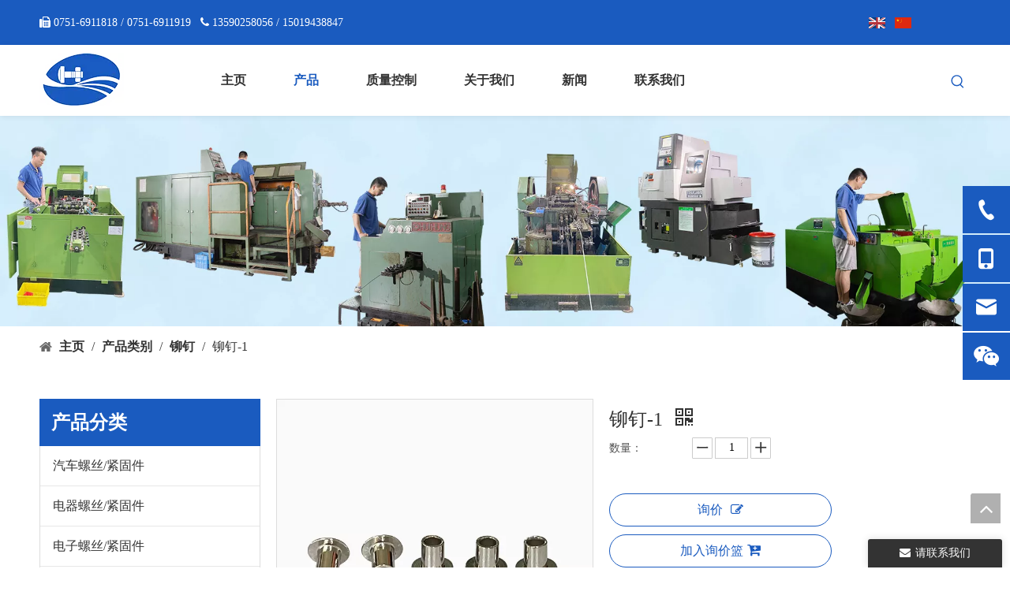

--- FILE ---
content_type: text/html;charset=utf-8
request_url: https://cn.hiphingscrew.com/pd41803969.html
body_size: 57067
content:
<!DOCTYPE html> <html lang="zh" prefix="og: http://ogp.me/ns#" style="height: auto;"> <head> <link rel="preconnect" href="https://ilrorwxhiniqlm5p-static.micyjz.com"/> <link rel="preconnect" href="https://rkrorwxhiniqlm5p-static.micyjz.com"/> <link rel="preconnect" href="https://jnrorwxhiniqlm5p-static.micyjz.com"/><script>document.write=function(e){documentWrite(document.currentScript,e)};function documentWrite(documenturrentScript,e){var i=document.createElement("span");i.innerHTML=e;var o=i.querySelectorAll("script");if(o.length)o.forEach(function(t){if(t.src&&t.src!=""){var script=document.createElement("script");script.src=t.src;document.body.appendChild(script)}});document.body.appendChild(i)}
window.onloadHack=function(func){if(!!!func||typeof func!=="function")return;if(document.readyState==="complete")func();else if(window.addEventListener)window.addEventListener("load",func,false);else if(window.attachEvent)window.attachEvent("onload",func,false)};</script> <title>铆钉-1, 铆钉-1 供应 - 协兴螺丝工业（东莞）有限公司</title> <meta name="keywords" content="铆钉-1"/> <meta name="description" content="协兴螺丝工业（东莞）有限公司专业生产销售铆钉-1, 铆钉-1。铆钉-1价格低廉，质量上乘，欢迎新老客户咨询。"/> <link data-type="dns-prefetch" data-domain="jnrorwxhiniqlm5p-static.micyjz.com" rel="dns-prefetch" href="//jnrorwxhiniqlm5p-static.micyjz.com"> <link data-type="dns-prefetch" data-domain="ilrorwxhiniqlm5p-static.micyjz.com" rel="dns-prefetch" href="//ilrorwxhiniqlm5p-static.micyjz.com"> <link data-type="dns-prefetch" data-domain="rkrorwxhiniqlm5p-static.micyjz.com" rel="dns-prefetch" href="//rkrorwxhiniqlm5p-static.micyjz.com"> <link rel="canonical" href="https://cn.hiphingscrew.com/pd41803969.html"/> <meta name="applicable-device" content="pc,mobile"/> <meta http-equiv="Cache-Control" content="no-transform"/> <meta http-equiv="X-UA-Compatible" content="IE=edge"/> <meta name="renderer" content="webkit"/> <meta http-equiv="Content-Type" content="text/html; charset=utf-8"/> <meta name="viewport" content="width=device-width, initial-scale=1, user-scalable=no"/> <link href="https://ilrorwxhiniqlm5p-static.micyjz.com/cloud/ljBpmKpnlnSRojlkpkmoim/Rivets-1-koubaiditu-800-800.png" as="image" rel="preload" fetchpriority="high"/> <link rel="icon" href="//ilrorwxhiniqlm5p-static.micyjz.com/cloud/loBpmKpnlnSRnjppkiqiip/favicon.ico"> <link rel="preload" type="text/css" as="style" href="//ilrorwxhiniqlm5p-static.micyjz.com/concat/ejijKB7v4eRsiSkqoiokqqirnil/static/assets/widget/mobile_head/style09/style09.css,/static/assets/widget/mobile_head/css/headerStyles.css,/static/assets/widget/style/component/follow/widget_setting_iconSize/iconSize24.css,/static/assets/style/bootstrap/cus.bootstrap.grid.system.css,/static/assets/style/fontAwesome/4.7.0/css/font-awesome.css,/static/assets/style/iconfont/iconfont.css,/static/assets/widget/script/plugins/gallery/colorbox/colorbox.css,/static/assets/style/bootstrap/cus.bootstrap.grid.system.split.css,/static/assets/widget/style/component/graphic/graphic.css,/static/assets/widget/script/plugins/picture/animate.css,/static/assets/widget/style/component/pictureNew/widget_setting_description/picture.description.css,/static/assets/widget/style/component/pictureNew/public/public.css,/static/assets/widget/style/component/onlineService/public/public.css,/static/assets/widget/style/component/onlineService/widget_setting_showStyle/float.css" onload="this.onload=null;this.rel='stylesheet'"/> <link rel="preload" type="text/css" as="style" href="//rkrorwxhiniqlm5p-static.micyjz.com/concat/0rilKB993zRciSkqoiokqqirnil/static/assets/widget/style/component/onlineService/widget_setting_showStyle/style11.css,/static/assets/widget/style/component/separator/separator.css,/static/assets/widget/style/component/fontIcon/fontIcon.css,/static/assets/widget/style/component/mailCollection/mailCollection.css,/static/assets/widget/script/plugins/tooltipster/css/tooltipster.css,/static/assets/widget/style/component/follow/public/public.css,/static/assets/widget/style/component/touchgraphicslider/touchgraphicslider.css,/static/assets/widget/script/plugins/slick/slick.css,/static/assets/widget/script/plugins/slick/slick-theme.css,/static/assets/widget/script/plugins/swiper7/swiper.css" onload="this.onload=null;this.rel='stylesheet'"/> <link rel="stylesheet" type="text/css" href="//ilrorwxhiniqlm5p-static.micyjz.com/concat/ejijKB7v4eRsiSkqoiokqqirnil/static/assets/widget/mobile_head/style09/style09.css,/static/assets/widget/mobile_head/css/headerStyles.css,/static/assets/widget/style/component/follow/widget_setting_iconSize/iconSize24.css,/static/assets/style/bootstrap/cus.bootstrap.grid.system.css,/static/assets/style/fontAwesome/4.7.0/css/font-awesome.css,/static/assets/style/iconfont/iconfont.css,/static/assets/widget/script/plugins/gallery/colorbox/colorbox.css,/static/assets/style/bootstrap/cus.bootstrap.grid.system.split.css,/static/assets/widget/style/component/graphic/graphic.css,/static/assets/widget/script/plugins/picture/animate.css,/static/assets/widget/style/component/pictureNew/widget_setting_description/picture.description.css,/static/assets/widget/style/component/pictureNew/public/public.css,/static/assets/widget/style/component/onlineService/public/public.css,/static/assets/widget/style/component/onlineService/widget_setting_showStyle/float.css"/> <link rel="stylesheet" type="text/css" href="//rkrorwxhiniqlm5p-static.micyjz.com/concat/0rilKB993zRciSkqoiokqqirnil/static/assets/widget/style/component/onlineService/widget_setting_showStyle/style11.css,/static/assets/widget/style/component/separator/separator.css,/static/assets/widget/style/component/fontIcon/fontIcon.css,/static/assets/widget/style/component/mailCollection/mailCollection.css,/static/assets/widget/script/plugins/tooltipster/css/tooltipster.css,/static/assets/widget/style/component/follow/public/public.css,/static/assets/widget/style/component/touchgraphicslider/touchgraphicslider.css,/static/assets/widget/script/plugins/slick/slick.css,/static/assets/widget/script/plugins/slick/slick-theme.css,/static/assets/widget/script/plugins/swiper7/swiper.css"/> <link rel="preload" type="text/css" as="style" href="//rkrorwxhiniqlm5p-static.micyjz.com/concat/xoijKBhh5zRfiSoqooqqnkjmmml/static/assets/widget/style/component/langBar/langBar.css,/static/assets/widget/script/plugins/smartmenu/css/navigation.css,/static/assets/widget/style/component/prodSearchNew/prodSearchNew.css,/static/assets/widget/style/component/prodsearch/prodsearch.css,/static/assets/widget/style/component/position/position.css,/static/assets/widget/style/component/prodGroupCategory/prodGroupCategory.css,/static/assets/widget/style/component/articlecategory/slightsubmenu.css,/static/assets/widget/style/component/prodGroupCategory/proGroupCategoryFix.css,/static/assets/widget/style/component/relatedProducts/relatedProducts.css,/static/assets/widget/script/plugins/owlcarousel/owl.theme.css,/static/assets/widget/script/plugins/owlcarousel/owl.carousel.css,/static/assets/widget/style/component/touchgraphicslider/touchgraphicslider.css,/static/assets/widget/style/component/proddetail/public/public.css,/static/assets/widget/style/component/proddetail/public/comment.css" onload="this.onload=null;this.rel='stylesheet'"/> <link rel="preload" type="text/css" as="style" href="//jnrorwxhiniqlm5p-static.micyjz.com/concat/0nikKBez3aRxiSoqooqqnkjmmml/static/assets/widget/style/component/proddetail/label/label.css,/static/assets/widget/style/component/orderList/public/public.css,/static/assets/widget/script/plugins/videojs/video-js.min.css,/static/assets/widget/script/plugins/select2/select2.css,/static/assets/widget/style/component/tiptap_richText/tiptap_richText.css,/static/assets/widget/script/plugins/easyzoom/css/easyzoom.css,/static/assets/widget/script/plugins/gallery/colorbox/colorbox.css,/static/assets/widget/script/plugins/owlcarousel/masterslider.css,/static/assets/widget/script/plugins/owlcarousel/style.css,/static/assets/widget/script/plugins/owlcarousel/ms-showcase2.css,/static/assets/widget/style/component/proddetail/widget_style/style_2.css,/static/assets/widget/style/component/shoppingcartStatus/shoppingcartStatus.css,/static/assets/widget/script/plugins/slick/slick.css,/static/assets/widget/style/component/prodlistAsync/widget_style/style_11.css" onload="this.onload=null;this.rel='stylesheet'"/> <link rel="preload" type="text/css" as="style" href="//ilrorwxhiniqlm5p-static.micyjz.com/concat/mninKB192eSRqiooqokqmnmj2k/static/assets/widget/style/component/form/form.css,/static/assets/widget/script/plugins/form/select2.css,/static/assets/widget/style/component/inquire/inquire.css,/static/assets/widget/script/plugins/air-datepicker/css/datepicker.css" onload="this.onload=null;this.rel='stylesheet'"/> <link rel="stylesheet" type="text/css" href="//rkrorwxhiniqlm5p-static.micyjz.com/concat/xoijKBhh5zRfiSoqooqqnkjmmml/static/assets/widget/style/component/langBar/langBar.css,/static/assets/widget/script/plugins/smartmenu/css/navigation.css,/static/assets/widget/style/component/prodSearchNew/prodSearchNew.css,/static/assets/widget/style/component/prodsearch/prodsearch.css,/static/assets/widget/style/component/position/position.css,/static/assets/widget/style/component/prodGroupCategory/prodGroupCategory.css,/static/assets/widget/style/component/articlecategory/slightsubmenu.css,/static/assets/widget/style/component/prodGroupCategory/proGroupCategoryFix.css,/static/assets/widget/style/component/relatedProducts/relatedProducts.css,/static/assets/widget/script/plugins/owlcarousel/owl.theme.css,/static/assets/widget/script/plugins/owlcarousel/owl.carousel.css,/static/assets/widget/style/component/touchgraphicslider/touchgraphicslider.css,/static/assets/widget/style/component/proddetail/public/public.css,/static/assets/widget/style/component/proddetail/public/comment.css"/> <link rel="stylesheet" type="text/css" href="//jnrorwxhiniqlm5p-static.micyjz.com/concat/0nikKBez3aRxiSoqooqqnkjmmml/static/assets/widget/style/component/proddetail/label/label.css,/static/assets/widget/style/component/orderList/public/public.css,/static/assets/widget/script/plugins/videojs/video-js.min.css,/static/assets/widget/script/plugins/select2/select2.css,/static/assets/widget/style/component/tiptap_richText/tiptap_richText.css,/static/assets/widget/script/plugins/easyzoom/css/easyzoom.css,/static/assets/widget/script/plugins/gallery/colorbox/colorbox.css,/static/assets/widget/script/plugins/owlcarousel/masterslider.css,/static/assets/widget/script/plugins/owlcarousel/style.css,/static/assets/widget/script/plugins/owlcarousel/ms-showcase2.css,/static/assets/widget/style/component/proddetail/widget_style/style_2.css,/static/assets/widget/style/component/shoppingcartStatus/shoppingcartStatus.css,/static/assets/widget/script/plugins/slick/slick.css,/static/assets/widget/style/component/prodlistAsync/widget_style/style_11.css"/> <link rel="stylesheet" type="text/css" href="//ilrorwxhiniqlm5p-static.micyjz.com/concat/mninKB192eSRqiooqokqmnmj2k/static/assets/widget/style/component/form/form.css,/static/assets/widget/script/plugins/form/select2.css,/static/assets/widget/style/component/inquire/inquire.css,/static/assets/widget/script/plugins/air-datepicker/css/datepicker.css"/> <style>@media(min-width:990px){[data-type="rows"][data-level="rows"]{display:flex}}</style> <style id="speed3DefaultStyle">@supports not(aspect-ratio:1/1){.prodlist-wrap li .prodlist-cell{position:relative;padding-top:100%;width:100%}.prodlist-lists-style-13 .prod_img_a_t13,.prodlist-lists-style-12 .prod_img_a_t12,.prodlist-lists-style-nophoto-11 .prod_img_a_t12{position:unset !important;min-height:unset !important}.prodlist-wrap li .prodlist-picbox img{position:absolute;width:100%;left:0;top:0}}.piclist360 .prodlist-pic4-3 li .prodlist-display{max-width:100%}@media(max-width:600px){.prodlist-fix-num li{width:50% !important}}</style> <template id="appdStylePlace"></template> <link href="//rkrorwxhiniqlm5p-static.micyjz.com/theme/lljnKBnmnpRliSnmnpRlnSqimiRljSokRljSjrrjjmiqirimij/style/style.css" type="text/css" rel="preload" as="style" onload="this.onload=null;this.rel='stylesheet'" data-theme="true"/> <link href="//rkrorwxhiniqlm5p-static.micyjz.com/theme/lljnKBnmnpRliSnmnpRlnSqimiRljSokRljSjrrjjmiqirimij/style/style.css" rel="stylesheet" type="text/css"/> <style guid='u_c7de1f12198d459fa7527964907b4551' emptyRender='true' placeholder='true' type='text/css'></style> <link href="//ilrorwxhiniqlm5p-static.micyjz.com/site-res/rrkqKBnmnpRlnSqimiRljSonkilnRliSmnpoprRljSjriliiinknjjRoiSkqoinnlmrorrSRil.css?1731636770115" rel="preload" as="style" onload="this.onload=null;this.rel='stylesheet'" data-extStyle="true" type="text/css" data-extAttr="20241115153226"/> <link href="//ilrorwxhiniqlm5p-static.micyjz.com/site-res/rrkqKBnmnpRlnSqimiRljSonkilnRliSmnpoprRljSjriliiinknjjRoiSkqoinnlmrorrSRil.css?1731636770115" data-extAttr="20241115153226" rel="stylesheet" type="text/css"/> <template data-js-type='style_respond' data-type='inlineStyle'></template><template data-js-type='style_head' data-type='inlineStyle'><style guid='21e15b08-7680-44c4-906c-74ae5549c8a4' pm_pageStaticHack='' jumpName='head' pm_styles='head' type='text/css'>.sitewidget-langBar-20190821171604 .sitewidget-bd .front-icon-box.icon-style i{font-size:16px;color:#333 !important}.sitewidget-langBar-20190821171604 .sitewidget-bd .style21 #tpAWBRIQksnt-lang-drop-arrow{color:#1a5bbf !important}.sitewidget-langBar-20190821171604 .sitewidget-bd .style21 .lang-menu .lang-item a{color:#1a5bbf !important}.sitewidget-langBar-20190821171604 .sitewidget-bd .style17 #tpAWBRIQksnt-lang-drop-arrow{color:#1a5bbf !important}.sitewidget-langBar-20190821171604 .sitewidget-bd .style17 .lang-menu .lang-item a{color:#1a5bbf !important}.sitewidget-langBar-20190821171604 .sitewidget-bd .style17 .lang-selected{color:#1a5bbf !important}.sitewidget-langBar-20190821171604 .sitewidget-bd .icon-style-i{font-size:16px;color:#333 !important}.sitewidget-langBar-20190821171604 .sitewidget-bd .lang-bar.style18.lang-style .lang-dropdown .block-iconbaseline-down{color:#1a5bbf !important}.sitewidget-langBar-20190821171604 .sitewidget-bd .lang-bar.style18.lang-style .lang-dropdown .lang-selected{color:#1a5bbf !important}.sitewidget-langBar-20190821171604 .sitewidget-bd .lang-bar.style18.lang-style .lang-dropdown .lang-menu a{color:#1a5bbf !important}.sitewidget-langBar-20190821171604 .sitewidget-bd .lang-bar.style18.lang-style .lang-dropdown .lang-menu{border-color:#1a5bbf !important}.sitewidget-langBar-20190821171604 .sitewidget-bd .lang-bar.style21.lang-style .lang-dropdown .lang-menu .menu-close-btn i{background:#1a5bbf !important}.sitewidget-langBar-20190821171604 .sitewidget-bd .front-icon-box i{font-size:18px;color:#fff !important}.sitewidget-langBar-20190821171604 .sitewidget-bd .front-icon-box.icon-style i{font-size:18px;color:#fff !important}.sitewidget-langBar-20190821171604 .sitewidget-bd .front-icon-box i:hover{color:#333 !important}.sitewidget-langBar-20190821171604 .lang-bar .lang-dropdown-front-icon{background:unset !important}.sitewidget-prodCategory-20220926075443.category-default-simple .sitewidget-bd>ul>li>a{font-size:16px;line-height:50px;color:#333}.sitewidget-prodCategory-20220926075443.category-default-simple .sitewidget-bd>ul>li>span{top:13px}.sitewidget-prodCategory-20220926075443.category-default-gray .sitewidget-bd>ul>li>span{right:16px}.sitewidget-prodCategory-20220926075443.category-default-simple .sitewidget-bd>ul>li>a:hover{color:#1a5bbf}.sitewidget-prodCategory-20220926075443.category-default-simple i.list-mid-dot{top:22px;background:#333}.sitewidget-prodCategory-20220926075443.category-default-simple .sitewidget-bd>ul>li>a:hover+i.list-mid-dot{background:#1a5bbf}.sitewidget-prodCategory-20220926075443.category-default-simple .sitewidget-bd li.on>a{color:#1a5bbf !important}.sitewidget-prodCategory-20220926075443.category-default-simple .sitewidget-bd>ul>li.on>a+i.list-mid-dot{background:#1a5bbf}.sitewidget-relatedProducts-20220926082620 .sitewidget-relatedProducts-container .InquireAndBasket,.sitewidget-relatedProducts-20220926082620 .sitewidget-relatedProducts-container .prodlist-pro-inquir,.sitewidget-relatedProducts-20220926082620 .sitewidget-relatedProducts-container .default-addbasket,.sitewidget-relatedProducts-20220926082620 .sitewidget-relatedProducts-container .prodlist-parameter-btns .default-button{color:;background-color:}.sitewidget-relatedProducts-20220926082620 .sitewidget-relatedProducts-container .InquireAndBasket i,.sitewidget-relatedProducts-20220926082620 .sitewidget-relatedProducts-container .prodlist-pro-inquir i,.sitewidget-relatedProducts-20220926082620 .sitewidget-relatedProducts-container.InquireAndBasket span,.sitewidget-relatedProducts-20220926082620 .sitewidget-relatedProducts-container .prodlist-pro-inquir span .sitewidget-relatedProducts-20220926082620 .prodlist-parameter-btns .default-button{color:}.sitewidget-relatedProducts-20220926082620 .sitewidget-relatedProducts-container .related-prod-video{display:block;position:relative;z-index:1}.sitewidget-relatedProducts-20220926082620 .sitewidget-relatedProducts-container .related-prod-video .related-prod-video-play-icon{background:rgba(0,0,0,0.50);border-radius:14px;color:#fff;padding:0 10px;left:10px;bottom:20px;cursor:pointer;font-size:12px;position:absolute;z-index:10}.sitewidget-relatedProducts .sitewidget-relatedProducts-hasBtns{padding:0 35px}.sitewidget-prodDetail-20141127140104 .proddetail-wrap .video-js video{height:100% !important}.sitewidget-prodDetail-20141127140104 .prodetail-slider .prod-pic-item .prodetail-slider-btn{color:black}.sitewidget-prodDetail-20141127140104 .ms-skin-default .ms-nav-next,.sitewidget-prodDetail-20141127140104 .ms-skin-default .ms-nav-prev{color:black}.sitewidget-prodDetail-20141127140104 .pro-this-prodBrief table{max-width:100%}.sitewidget-prodDetail-20141127140104 .this-description-table .pro-detail-inquirewrap.prodd-btn-otl-colorful a.pro-detail-inquirebtn i,.sitewidget-prodDetail-20141127140104 .this-description-table .pro-detail-inquirewrap.prodd-btn-otl-colorful a.pro-detail-orderbtn i{margin-left:5px}.sitewidget-prodDetail-20141127140104 .this-description-table .pro-detail-inquirewrap.prodd-btn-otl-colorful a.pro-detail-basket i,.sitewidget-prodDetail-20141127140104 .this-description-table .pro-detail-inquirewrap.prodd-btn-otl-colorful a.pro-detail-cart i{margin-left:5px}.sitewidget-prodDetail-20141127140104 .this-description-table .pro-detail-inquirewrap.prodd-btn-otl-colorful a.pro-detail-inquirebtn,.sitewidget-prodDetail-20141127140104 .this-description-table .pro-detail-inquirewrap.prodd-btn-otl-colorful a.pro-detail-orderbtn{border:1px solid #1a5bbf;color:#1a5bbf}.sitewidget-prodDetail-20141127140104 .this-description-table .pro-detail-inquirewrap.prodd-btn-otl-colorful a.pro-detail-inquirebtn:hover,.sitewidget-prodDetail-20141127140104 .this-description-table .pro-detail-inquirewrap.prodd-btn-otl-colorful a.pro-detail-orderbtn:hover{background-color:#1a5bbf;color:#fff}.sitewidget-prodDetail-20141127140104 .this-description-table .pro-detail-inquirewrap.prodd-btn-otl-colorful a.pro-detail-basket,.sitewidget-prodDetail-20141127140104 .this-description-table .pro-detail-inquirewrap.prodd-btn-otl-colorful a.pro-detail-cart{border:1px solid #1a5bbf;color:#1a5bbf}.sitewidget-prodDetail-20141127140104 .this-description-table .pro-detail-inquirewrap.prodd-btn-otl-colorful a.pro-detail-basket:hover,.sitewidget-prodDetail-20141127140104 .this-description-table .pro-detail-inquirewrap.prodd-btn-otl-colorful a.pro-detail-cart:hover{background-color:#1a5bbf;color:#fff}.sitewidget-prodDetail-20141127140104 .prodd-btn-otl-colorful .pdfDownLoad{border:1px solid #1a5bbf;color:#1a5bbf}.sitewidget-prodDetail-20141127140104 .prodd-btn-otl-colorful .pdfDownLoad:hover{background-color:#1a5bbf;color:#fff}.sitewidget-prodDetail-20141127140104 #orderModel{display:block}.sitewidget-prodDetail-20141127140104 #paypalBtn{max-width:280px;margin-top:15px}.sitewidget-prodDetail-20141127140104 #paypalBtn #paypal-button-container{padding:0}.sitewidget-prodDetail-20141127140104 #paypalBtn #paypal-button-container .paypal-buttons>iframe.component-frame{z-index:1}.sitewidget-prodDetail-20141127140104 .switch3D{bottom:calc(24px + 114px)}@media(max-width:500px){.sitewidget-prodDetail-20141127140104 .switch3D{bottom:calc(24px + 28px)}}.new-threed-box{position:fixed;top:50%;left:50%;transform:translate(-50%,-50%);box-shadow:0 0 20px 0 rgba(0,0,0,0.2);z-index:10000000000000;line-height:1;border-radius:10px}.new-threed-box iframe{width:950px;height:720px;max-width:100vw;max-height:100vh;border-radius:10px;border:0}.new-threed-box iframe .only_full_width{display:block !important}.new-threed-box .close{position:absolute;right:11px;top:12px;width:18px;height:18px;cursor:pointer}@media(max-width:800px){.new-threed-box iframe{width:100vw;height:100vh;border-radius:0}.new-threed-box{border-radius:0}}.sitewidget-prodDetail-20141127140104 .sitewidget-bd .tinymce-render-box *{all:revert-layer}.sitewidget-prodDetail-20141127140104 .sitewidget-bd .tinymce-render-box img{vertical-align:middle;max-width:100%}.sitewidget-prodDetail-20141127140104 .sitewidget-bd .tinymce-render-box iframe{max-width:100%}.sitewidget-prodDetail-20141127140104 .sitewidget-bd .tinymce-render-box table{border-collapse:collapse}.sitewidget-prodDetail-20141127140104 .sitewidget-bd .tinymce-render-box *{margin:0}.sitewidget-prodDetail-20141127140104 .sitewidget-bd .tinymce-render-box table:not([cellpadding]) td,.sitewidget-prodDetail-20141127140104 .sitewidget-bd .tinymce-render-box table:not([cellpadding]) th{padding:.4rem}.sitewidget-prodDetail-20141127140104 .sitewidget-bd .tinymce-render-box table[border]:not([border="0"]):not([style*=border-width]) td,.sitewidget-prodDetail-20141127140104 .sitewidget-bd .tinymce-render-box table[border]:not([border="0"]):not([style*=border-width]) th{border-width:1px}.sitewidget-prodDetail-20141127140104 .sitewidget-bd .tinymce-render-box table[border]:not([border="0"]):not([style*=border-style]) td,.sitewidget-prodDetail-20141127140104 .sitewidget-bd .tinymce-render-box table[border]:not([border="0"]):not([style*=border-style]) th{border-style:solid}.sitewidget-prodDetail-20141127140104 .sitewidget-bd .tinymce-render-box table[border]:not([border="0"]):not([style*=border-color]) td,.sitewidget-prodDetail-20141127140104 .sitewidget-bd .tinymce-render-box table[border]:not([border="0"]):not([style*=border-color]) th{border-color:#ccc}.sitewidget-prodDetail-20141127140104 .sitewidget-bd h1.this-description-name{font-size:24px;line-height:30px;letter-spacing:0;text-align:left;color:#333}.sitewidget-prodDetail-20141127140104 .prod_member_desc{position:relative}.sitewidget-prodDetail-20141127140104 .prod_member_desc .prod_member_desc_pop{display:none;position:absolute;border:1px solid #ccc;background:#fff;width:300px;border-radius:6px;padding:5px 8px;left:0;z-index:1000}.sitewidget-prodDetail-20141127140104 .prod_member_desc .prod_member_desc_icon{margin:0 1px;width:12px;height:12px;cursor:pointer;transform:translateY(-4px)}.sitewidget-form-20220926115349 #formsubmit{pointer-events:none}.sitewidget-form-20220926115349 #formsubmit.releaseClick{pointer-events:unset}.sitewidget-form-20220926115349 .form-horizontal input,.sitewidget-form-20220926115349 .form-horizontal span:not(.select2-selection--single),.sitewidget-form-20220926115349 .form-horizontal label,.sitewidget-form-20220926115349 .form-horizontal .form-builder button{height:20px !important;line-height:20px !important}.sitewidget-form-20220926115349 .uploadBtn{padding:4px 15px !important;height:20px !important;line-height:20px !important}.sitewidget-form-20220926115349 select,.sitewidget-form-20220926115349 input[type="text"],.sitewidget-form-20220926115349 input[type="password"],.sitewidget-form-20220926115349 input[type="datetime"],.sitewidget-form-20220926115349 input[type="datetime-local"],.sitewidget-form-20220926115349 input[type="date"],.sitewidget-form-20220926115349 input[type="month"],.sitewidget-form-20220926115349 input[type="time"],.sitewidget-form-20220926115349 input[type="week"],.sitewidget-form-20220926115349 input[type="number"],.sitewidget-form-20220926115349 input[type="email"],.sitewidget-form-20220926115349 input[type="url"],.sitewidget-form-20220926115349 input[type="search"],.sitewidget-form-20220926115349 input[type="tel"],.sitewidget-form-20220926115349 input[type="color"],.sitewidget-form-20220926115349 .uneditable-input{height:20px !important}.sitewidget-form-20220926115349.sitewidget-inquire .control-group .controls .select2-container .select2-selection--single .select2-selection__rendered{height:20px !important;line-height:20px !important}.sitewidget-form-20220926115349 textarea.cus-message-input{min-height:20px !important}.sitewidget-form-20220926115349 .add-on,.sitewidget-form-20220926115349 .add-on{height:20px !important;line-height:20px !important}.sitewidget-form-20220926115349 .input-valid-bg{background:#ffece8 !important;outline:0}.sitewidget-form-20220926115349 .input-valid-bg:focus{background:#fff !important;border:1px solid #f53f3f !important}.sitewidget-form-20220926115349 #formsubmit{border:0 solid #2e6da4;border-radius:50px;background:#333;color:#fff;font-size:14px;width:130px;height:35px}.sitewidget-form-20220926115349 #formsubmit:hover{border:0 solid #204d74;border-radius:50px;background:#1a5bbf;color:#fff;font-size:14px}.sitewidget-form-20220926115349 #formreset{width:130px;font-size:14px;height:35px}.sitewidget-form-20220926115349 #formreset:hover{font-size:14px}.sitewidget-form-20220926115349 .submitGroup .controls{text-align:left}.form_fixed_button{background:#333}.sitewidget-form-20220926115349 .multiple-parent input[type='checkbox']+label:before{content:"";display:inline-block;width:12px;height:12px;border:1px solid #888;border-radius:3px;margin-right:6px;margin-left:6px;transition-duration:.2s}.sitewidget-form-20220926115349 .multiple-parent input[type='checkbox']:checked+label:before{width:50%;border-color:#888;border-left-color:transparent;border-top-color:transparent;-webkit-transform:rotate(45deg) translate(1px,-4px);transform:rotate(45deg) translate(1px,-4px);margin-right:12px;width:6px}.sitewidget-form-20220926115349 .multiple-parent input[type="checkbox"]{display:none}.sitewidget-form-20220926115349 .multiple-parent{display:none;width:100%}.sitewidget-form-20220926115349 .multiple-parent ul{list-style:none;width:100%;text-align:left;border-radius:4px;padding:10px 5px;box-sizing:border-box;height:auto;overflow-x:hidden;overflow-y:scroll;box-shadow:0 4px 5px 0 rgb(0 0 0 / 14%),0 1px 10px 0 rgb(0 0 0 / 12%),0 2px 4px -1px rgb(0 0 0 / 30%);background-color:#fff;margin:2px 0 0 0;border:1px solid #ccc;box-shadow:1px 1px 2px rgb(0 0 0 / 10%) inset}.sitewidget-form-20220926115349 .multiple-parent ul::-webkit-scrollbar{width:2px;height:4px}.sitewidget-form-20220926115349 .multiple-parent ul::-webkit-scrollbar-thumb{border-radius:5px;-webkit-box-shadow:inset 0 0 5px rgba(0,0,0,0.2);background:#4e9e97}.sitewidget-form-20220926115349 .multiple-parent ul::-webkit-scrollbar-track{-webkit-box-shadow:inset 0 0 5px rgba(0,0,0,0.2);border-radius:0;background:rgba(202,202,202,0.23)}.sitewidget-form-20220926115349 .multiple-select{width:100%;height:auto;min-height:40px;line-height:40px;border-radius:4px;padding-right:10px;padding-left:10px;box-sizing:border-box;overflow:hidden;background-size:auto 80%;border:1px solid #ccc;box-shadow:1px 1px 2px rgb(0 0 0 / 10%) inset;background-color:#fff;position:relative}.sitewidget-form-20220926115349 .multiple-select:after{content:'';position:absolute;top:50%;right:6px;width:0;height:0;border:8px solid transparent;border-top-color:#888;transform:translateY(calc(-50% + 4px));cursor:pointer}.sitewidget-form-20220926115349 .multiple-select span{line-height:28px;color:#666}.sitewidget-form-20220926115349 .multiple-parent label{color:#333;display:inline-flex;align-items:center;height:30px;line-height:22px;padding:0}.sitewidget-form-20220926115349 .select-content{display:inline-block;border-radius:4px;line-height:23px;margin:2px 2px 0 2px;padding:0 3px;border:1px solid #888;height:auto}.sitewidget-form-20220926115349 .select-delete{cursor:pointer}.sitewidget-form-20220926115349 select[multiple]{display:none}</style></template><template data-js-type='style_respond' data-type='inlineStyle'></template><template data-js-type='style_head' data-type='inlineStyle'></template><script data-ignoreMinify="true">
	function loadInlineStyle(){
		var allInlineStyle = document.querySelectorAll("template[data-type='inlineStyle']");
		var length = document.querySelectorAll("template[data-type='inlineStyle']").length;
		for(var i = 0;i < length;i++){
			var style = allInlineStyle[i].innerHTML;
			allInlineStyle[i].outerHTML = style;
		}
	}
loadInlineStyle();
</script> <link rel='preload' as='style' onload='this.onload=null;this.rel="stylesheet"' href='https://fonts.googleapis.com/css?family=Inter:700&display=swap' data-type='1' type='text/css' media='all'/> <script type="text/javascript" data-src="//jnrorwxhiniqlm5p-static.micyjz.com/static/t-7jBmBKiKkqoiokqqirnii/assets/script/jquery-1.11.0.concat.js"></script> <script type="text/javascript" data-src="//ld-analytics.micyjz.com/lpilKBqimiRlrSSRRQRijSionrnr/ltm-web.js?v=1731655946000"></script><script type="text/x-delay-ids" data-type="delayIds" data-device="pc" data-xtype="0" data-delayIds='["CTUrVRdbFNct","tpAWBRIQksnt","tifrgmnQaNuE","uNAMgmIvaDGZ","vbKMBmylPYtE","nAUMVRyvSWpt","wbUMqRSvPIpO","srpCqHdGtzUE","uiUrgmSvdVat","wPUCVwSvadBO","tNpCBHdlnKFj","ppUCqHIbdLNt","sEKCgmnvORpZ","AoKMVcIlngEO","GGUhqcnvmobO","EopCVmIlcvjE","wkAWgmSbwHKO","nAUhBwSlnKrt","yrfMgHIvcnDE","zPpCBHnvRQiO","AgACLRIQmJPE","mpKCLRnGIAgt","FPfrBmnvcbzZ","zbKCBHdQwGrO","smUWgRdQIAfZ","BWKMqmIvHQdO","sCAhVRSlyNWZ","ANAMLwSvRoDZ","qgUCBRdvSsLt","ArfWVwnGRlmE","KRfMLHIbwJzZ","vUphgHSlRoME","GTphgwSbRQGt","GZUCBRdQwJSO","CIACBHnQRwWE","tZUCqmnbSfEj","CEUCqHyQcSPO","uAfMBcSQmzLZ","yLUWqRIGmStj","FofMgwnvmluj","FEUWBRdvHJwO","BRUrqmnGwzpE","oAphLcdGnfsO","viphLcIGwRqj"]'></script> <script guid='406a40d1-c530-47da-ad8e-aca94206da37' pm_pageStaticHack='true' jumpName='head' pm_scripts='head' type='text/javascript'>try{(function(window,undefined){var phoenixSite=window.phoenixSite||(window.phoenixSite={});phoenixSite.lanEdition="ZH_CN";var page=phoenixSite.page||(phoenixSite.page={});page.cdnUrl="//ilrorwxhiniqlm5p-static.micyjz.com";page.siteUrl="https://cn.hiphingscrew.com";page.lanEdition=phoenixSite.lanEdition;page._menu_prefix="";page._menu_trans_flag="";page._captcha_domain_prefix="captcha.c";page._pId="iNKfCkbVsPOZ";phoenixSite._sViewMode="true";phoenixSite._templateSupport="false";phoenixSite._singlePublish=
"false"})(this)}catch(e){try{console&&console.log&&console.log(e)}catch(e){}};</script> <script id='u_03449bd484304880899c3dff49a16cd6' guid='u_03449bd484304880899c3dff49a16cd6' pm_script='init_top' type='text/javascript'>try{(function(window,undefined){var datalazyloadDefaultOptions=window.datalazyloadDefaultOptions||(window.datalazyloadDefaultOptions={});datalazyloadDefaultOptions["version"]="3.0.0";datalazyloadDefaultOptions["isMobileViewer"]="false";datalazyloadDefaultOptions["hasCLSOptimizeAuth"]="false";datalazyloadDefaultOptions["_version"]="3.0.0";datalazyloadDefaultOptions["isPcOptViewer"]="false"})(this);(function(window,undefined){window.__ph_optSet__='{"loadImgType":"0","isOpenFlagUA":true,"v30NewMode":"1","docReqType":"0","docDecrease":"1","docCallback":"1","idsVer":"1"}'})(this)}catch(e){try{console&&
console.log&&console.log(e)}catch(e){}};</script> <script id='u_8920bebe8b4940388677041f3c306b5c' guid='u_8920bebe8b4940388677041f3c306b5c' type='text/javascript'>try{var thisUrl=location.host;var referUrl=document.referrer;if(referUrl.indexOf(thisUrl)==-1)localStorage.setItem("landedPage",document.URL)}catch(e){try{console&&console.log&&console.log(e)}catch(e){}};</script> </head> <body class=" frontend-body-canvas "> <div id='backstage-headArea' headFlag='1' class='hideForMobile'><div class="outerContainer" data-mobileBg="true" id="outerContainer_1566366596627" data-type="outerContainer" data-level="rows"><div class="container" data-type="container" data-level="rows" cnttype="backstage-container-mark"><div class="row" data-type="rows" data-level="rows" data-attr-xs="null" data-attr-sm="null"><div class="col-md-10" id="column_1566366592984" data-type="columns" data-level="columns"><div id="location_1566366592987" data-type="locations" data-level="rows"><div class="backstage-stwidgets-settingwrap " id="component_vbKMBmylPYtE" data-scope="0" data-settingId="vbKMBmylPYtE" data-relationCommonId="iNKfCkbVsPOZ" data-classAttr="sitewidget-text-20190821134956"> <div class="sitewidget-text sitewidget-text-20190821134956 sitewidget-olul-liststyle"> <div class=" sitewidget-bd "> <span><i class="fa"><span><i class="fa"></i></span></i></span>&nbsp;0751-6911818 / 0751-6911919&nbsp; &nbsp;<span><i class="fa"></i></span>&nbsp;13590258056 / 15019438847 </div> </div> <script type="text/x-delay-script" data-id="vbKMBmylPYtE" data-jsLazyloadType="1" data-alias="text" data-jsLazyload='true' data-type="component" data-jsDepand='["//rkrorwxhiniqlm5p-static.micyjz.com/static/t-7jBmBKiKkqoiokqqirnii/assets/widget/script/compsettings/comp.text.settings.js"]' data-jsThreshold='5' data-cssDepand='' data-cssThreshold='5'>(function(window,$,undefined){})(window,$);</script><template data-type='js_template' data-settingId='vbKMBmylPYtE'><script id='u_9c585d7781874ef1be631bc622474c88' guid='u_9c585d7781874ef1be631bc622474c88' type='text/javascript'>try{$(function(){$(".sitewidget-text-20190821134956 .sitewidget-bd a").each(function(){if($(this).attr("href"))if($(this).attr("href").indexOf("#")!=-1){console.log("anchor-link",$(this));$(this).attr("anchor-link","true")}})})}catch(e){try{console&&console.log&&console.log(e)}catch(e){}};</script></template> </div> </div></div><div class="col-md-2" id="column_1566378965009" data-type="columns" data-level="columns"><div id="location_1566378965010" data-type="locations" data-level="rows"><div class="backstage-stwidgets-settingwrap" scope="0" settingId="tpAWBRIQksnt" id="component_tpAWBRIQksnt" relationCommonId="iNKfCkbVsPOZ" classAttr="sitewidget-langBar-20190821171604"> <div class="sitewidget-langBar sitewidget-langBar-20190821171604"> <div class="sitewidget-bd"> <div class="lang-bar lang-bar-right lang-style"> <span class="lang-cont" data-lanCode="0" data-default="0"> <a href='https://www.hiphingscrew.com' target="_blank" class="lang-a " target="_blank"> <div class="lang-img sprites sprites-0"></div> </a> </span> <span class="lang-div-mid"></span> <span class="lang-cont" data-lanCode="1" data-default="0"> <a href='https://cn.hiphingscrew.com' target="_blank" class="lang-a " target="_blank"> <div class="lang-img sprites sprites-1"></div> </a> </span> <span class="lang-div-mid"></span> <span class="lang-cont" data-lanCode="4" data-default="1"> <a target="_blank" href='http://' class="lang-a " target="_blank"> <img src="//jnrorwxhiniqlm5p-static.micyjz.com/static/assets/widget/images/langBar/4.jpg" alt="Français" class="lang-img"/> </a> </span> <span class="lang-div-mid"></span> <span class="lang-cont" data-lanCode="6" data-default="1"> <a target="_blank" href='http://' class="lang-a " target="_blank"> <img src="//ilrorwxhiniqlm5p-static.micyjz.com/static/assets/widget/images/langBar/6.jpg" alt="Español" class="lang-img"/> </a> </span> <span class="lang-div-mid"></span> <span class="lang-cont" data-lanCode="10" data-default="1"> <a target="_blank" href='http://' class="lang-a " target="_blank"> <img src="//rkrorwxhiniqlm5p-static.micyjz.com/static/assets/widget/images/langBar/10.jpg" alt="日本語" class="lang-img"/> </a> </span> </div> </div> </div> <template data-type='js_template' data-settingId='tpAWBRIQksnt'><script id='u_182a59b972a3452ca5180836beb6425c' guid='u_182a59b972a3452ca5180836beb6425c' type='text/javascript'>try{function sortableli(el,data,value){var newArr=[];if(value=="0"||value=="1"||value=="2"||value=="3"||value=="4"||value=="5"||value=="6"||value=="7"||value=="8"||value=="12"||value=="14"){for(var i=0;i<data.length;i++)el.find(".lang-cont").each(function(){if(data[i].isDefault=="0"){if($(this).attr("data-default")=="0")if($(this).attr("data-lancode")==data[i].islanCode){var cloneSpan=$(this).clone(true);newArr.push(cloneSpan)}}else if($(this).attr("data-default")=="1")if($(this).attr("data-lancode")==
data[i].islanCode){var cloneSpan=$(this).clone(true);newArr.push(cloneSpan)}});if(value=="0"||value=="6"||value=="3")var langDivMid=' \x3cspan class\x3d"lang-div-mid"\x3e|\x3c/span\x3e ';else if(value=="1"||value=="4"||value=="7"||value=="14")var langDivMid=' \x3cspan class\x3d"lang-div-mid"\x3e\x3c/span\x3e ';else if(value=="2"||value=="12"||value=="5"||value=="8")var langDivMid=' \x3cspan class\x3d"lang-div-mid"\x3e/\x3c/span\x3e ';else var langDivMid=' \x3cspan class\x3d"lang-div-mid"\x3e|\x3c/span\x3e ';
if(newArr.length>=0){el.find("span").remove();for(var i=0;i<newArr.length;i++){el.append(newArr[i]);if(i==newArr.length-1);else el.append(langDivMid)}}}else{for(var i=0;i<data.length;i++)el.find(".lang-item").each(function(){if(data[i].isDefault=="0"){if($(this).attr("data-default")=="0")if($(this).attr("data-lancode")==data[i].islanCode){var cloneSpan=$(this).clone(true);newArr.push(cloneSpan)}}else if($(this).attr("data-default")=="1")if($(this).attr("data-lancode")==data[i].islanCode){var cloneSpan=
$(this).clone(true);newArr.push(cloneSpan)}});if(newArr.length>=0){el.find(".lang-item").remove();for(var i=0;i<newArr.length;i++)if(value=="13")el.find(".langBar-easystyle-sub").append(newArr[i]);else el.find(".lang-menu").append(newArr[i])}}}$(function(){var dom=$(".sitewidget-langBar-20190821171604 .sitewidget-bd .lang-bar");var sortArr=[{"id":0,"islanCode":"0","isDefault":"0"},{"id":1,"islanCode":"1","isDefault":"0"},{"id":2,"islanCode":"4","isDefault":"1"},{"id":3,"islanCode":"6","isDefault":"1"},
{"id":4,"islanCode":"10","isDefault":"1"}];if(sortArr!=""&&sortArr!=undefined)sortableli(dom,sortArr,4)})}catch(e){try{console&&console.log&&console.log(e)}catch(e){}};</script></template> <script type="text/x-delay-script" data-id="tpAWBRIQksnt" data-jsLazyloadType="1" data-alias="langBar" data-jsLazyload='true' data-type="component" data-jsDepand='' data-jsThreshold='5' data-cssDepand='' data-cssThreshold='5'>(function(window,$,undefined){})(window,$);</script></div> </div></div></div></div></div><div class="outerContainer" data-mobileBg="true" id="outerContainer_1566374316229" data-type="outerContainer" data-level="rows" autohold><div class="container" data-type="container" data-level="rows" cnttype="backstage-container-mark"><div class="row" data-type="rows" data-level="rows" data-attr-xs="null" data-attr-sm="null"><div class="col-md-2" id="column_1566377903433" data-type="columns" data-level="columns"><div id="location_1566377903434" data-type="locations" data-level="rows"><div class="backstage-stwidgets-settingwrap" scope="0" settingId="CTUrVRdbFNct" id="component_CTUrVRdbFNct" relationCommonId="iNKfCkbVsPOZ" classAttr="sitewidget-logo-20190821165822"> <div class="sitewidget-pictureNew sitewidget-logo sitewidget-logo-20190821165822"> <div class="sitewidget-bd"> <div class="picture-resize-wrap " style="position: relative; width: 100%; text-align: left; "> <span class="picture-wrap pic-style-default 666 " data-ee="" id="picture-wrap-CTUrVRdbFNct" style="display: inline-block; position: relative;max-width: 100%;"> <a class="imgBox mobile-imgBox" style="display: inline-block; position: relative;max-width: 100%;" href="/index.html"> <img class="img-default-bgc" data-src="//ilrorwxhiniqlm5p-static.micyjz.com/cloud/ljBpmKpnlnSRnjnmjilkip/gongsiLOGO1.png" src="//ilrorwxhiniqlm5p-static.micyjz.com/cloud/ljBpmKpnlnSRnjnmjilkip/gongsiLOGO1.png" alt="公司LOGO1" title="" phoenixLazyload='true'/> </a> </span> </div> </div> </div> </div> <script type="text/x-delay-script" data-id="CTUrVRdbFNct" data-jsLazyloadType="1" data-alias="logo" data-jsLazyload='true' data-type="component" data-jsDepand='["//jnrorwxhiniqlm5p-static.micyjz.com/static/t-7jBmBKiKkqoiokqqirnii/assets/widget/script/plugins/jquery.lazyload.js","//ilrorwxhiniqlm5p-static.micyjz.com/static/t-7jBmBKiKkqoiokqqirnii/assets/widget/script/compsettings/comp.logo.settings.js"]' data-jsThreshold='5' data-cssDepand='' data-cssThreshold='5'>(function(window,$,undefined){try{(function(window,$,undefined){var respSetting={},temp;$(function(){$("#picture-wrap-CTUrVRdbFNct").on("webkitAnimationEnd webkitTransitionEnd mozAnimationEnd MSAnimationEnd oanimationend animationend",function(){var rmClass="animated bounce zoomIn pulse rotateIn swing fadeIn bounceInDown bounceInLeft bounceInRight bounceInUp fadeInDownBig fadeInLeftBig fadeInRightBig fadeInUpBig zoomInDown zoomInLeft zoomInRight zoomInUp";$(this).removeClass(rmClass)});var version=
$.trim("20200313131553");if(!!!version)version=undefined;if(phoenixSite.phoenixCompSettings&&typeof phoenixSite.phoenixCompSettings.logo!=="undefined"&&phoenixSite.phoenixCompSettings.logo.version==version&&typeof phoenixSite.phoenixCompSettings.logo.logoLoadEffect=="function"){phoenixSite.phoenixCompSettings.logo.logoLoadEffect("CTUrVRdbFNct",".sitewidget-logo-20190821165822","","",respSetting);if(!!phoenixSite.phoenixCompSettings.logo.version&&phoenixSite.phoenixCompSettings.logo.version!="1.0.0")loadAnimationCss();
return}var resourceUrl="//rkrorwxhiniqlm5p-static.micyjz.com/static/assets/widget/script/compsettings/comp.logo.settings.js?_\x3d1731636770115";if(phoenixSite&&phoenixSite.page){var cdnUrl=phoenixSite.page.cdnUrl;resourceUrl=cdnUrl+"/static/assets/widget/script/compsettings/comp.logo.settings.js?_\x3d1731636770115"}var callback=function(){phoenixSite.phoenixCompSettings.logo.logoLoadEffect("CTUrVRdbFNct",".sitewidget-logo-20190821165822","","",respSetting);if(!!phoenixSite.phoenixCompSettings.logo.version&&
phoenixSite.phoenixCompSettings.logo.version!="1.0.0")loadAnimationCss()};if(phoenixSite.cachedScript)phoenixSite.cachedScript(resourceUrl,callback());else $.getScript(resourceUrl,callback())});function loadAnimationCss(){var link=document.createElement("link");link.rel="stylesheet";link.type="text/css";link.href="//jnrorwxhiniqlm5p-static.micyjz.com/static/assets/widget/script/plugins/picture/animate.css?1731636770115";var head=document.getElementsByTagName("head")[0];head.appendChild(link)}try{loadTemplateImg("sitewidget-logo-20190821165822")}catch(e){try{console&&
(console.log&&console.log(e))}catch(e){}}})(window,jQuery)}catch(e){try{console&&console.log&&console.log(e)}catch(e){}}})(window,$);</script> </div></div><div class="col-md-8" id="column_1566373675588" data-type="columns" data-level="columns"><div id="location_1566373675590" data-type="locations" data-level="rows"><div class="backstage-stwidgets-settingwrap" scope="0" settingId="uNAMgmIvaDGZ" id="component_uNAMgmIvaDGZ" relationCommonId="iNKfCkbVsPOZ" classAttr="sitewidget-navigation_style-20190821155835"> <div class="sitewidget-navigation_style sitewidget-navnew fix sitewidget-navigation_style-20190821155835 navnew-wide-style3 navnew-style3 navnew-way-slide navnew-slideRight"> <a href="javascript:;" class="navnew-thumb-switch navnew-thumb-way-slide navnew-thumb-slideRight" style="background-color:transparent"> <span class="nav-thumb-ham first" style="background-color:#333333"></span> <span class="nav-thumb-ham second" style="background-color:#333333"></span> <span class="nav-thumb-ham third" style="background-color:#333333"></span> </a> <style>@media(min-width:1220px){.sitewidget-navnew.sitewidget-navigation_style-20190821155835 .smsmart{max-width:unset}}@media(max-width:1219px) and (min-width:990px){.sitewidget-navnew.sitewidget-navigation_style-20190821155835 .smsmart{max-width:unset}}@media(min-width:1200px) and (max-width:1365px){.sitewidget-navnew.sitewidget-navigation_style-20190821155835 .smsmart{max-width:unset}}</style> <ul class="navnew smsmart navnew-way-slide navnew-slideRight navnew-wide-substyle-new0 "> <li id="parent_0" class="navnew-item navLv1 " data-visible="1"> <a id="nav_25547524" target="_self" rel="" class="navnew-link" data-currentIndex="" href="/"><i class="icon "></i><span class="text-width">主页</span> </a> <span class="navnew-separator"></span> </li> <li id="parent_1" class="navnew-item navLv1 " data-visible="1"> <a id="nav_25547444" target="_self" rel="" class="navnew-link" data-currentIndex="" href="/products.html"><i class="icon "></i><span class="text-width">产品</span> </a> <span class="navnew-separator"></span> <ul class="navnew-sub1"> <li class="navnew-sub1-item navLv2" data-visible="1"> <a id="nav_25547434" class="navnew-sub1-link" target="_self" rel="" data-currentIndex='' href="/pl3253708.html"> <i class="icon "></i>汽车螺丝/紧固件</a> </li> <li class="navnew-sub1-item navLv2" data-visible="1"> <a id="nav_25547424" class="navnew-sub1-link" target="_self" rel="" data-currentIndex='' href="/pl3153708.html"> <i class="icon "></i>电器螺丝/紧固件</a> </li> <li class="navnew-sub1-item navLv2" data-visible="1"> <a id="nav_25547414" class="navnew-sub1-link" target="_self" rel="" data-currentIndex='' href="/pl3053708.html"> <i class="icon "></i>电子螺丝/紧固件</a> </li> <li class="navnew-sub1-item navLv2" data-visible="1"> <a id="nav_25547404" class="navnew-sub1-link" target="_self" rel="" data-currentIndex='' href="/pl3953708.html"> <i class="icon "></i>家具螺丝/紧固件</a> </li> <li class="navnew-sub1-item navLv2" data-visible="1"> <a id="nav_25547394" class="navnew-sub1-link" target="_self" rel="" data-currentIndex='' href="/pl3853708.html"> <i class="icon "></i>CNC</a> </li> <li class="navnew-sub1-item navLv2" data-visible="1"> <a id="nav_25547384" class="navnew-sub1-link" target="_self" rel="" data-currentIndex='1' href="/pl3743708.html"> <i class="icon "></i>铆钉</a> </li> <li class="navnew-sub1-item navLv2" data-visible="1"> <a id="nav_25547374" class="navnew-sub1-link" target="_self" rel="" data-currentIndex='' href="/pl3643708.html"> <i class="icon "></i>套管</a> </li> <li class="navnew-sub1-item navLv2" data-visible="1"> <a id="nav_25547364" class="navnew-sub1-link" target="_self" rel="" data-currentIndex='' href="/pl3543708.html"> <i class="icon "></i>轴芯</a> </li> <li class="navnew-sub1-item navLv2" data-visible="1"> <a id="nav_25547354" class="navnew-sub1-link" target="_self" rel="" data-currentIndex='' href="/pl3443708.html"> <i class="icon "></i>玩具紧固件</a> </li> </ul> </li> <li id="parent_2" class="navnew-item navLv1 " data-visible="1"> <a id="nav_25547344" target="_self" rel="" class="navnew-link" data-currentIndex="" href="/quality-control.html"><i class="icon "></i><span class="text-width">质量控制</span> </a> <span class="navnew-separator"></span> </li> <li id="parent_3" class="navnew-item navLv1 " data-visible="1"> <a id="nav_25547514" target="_self" rel="" class="navnew-link" data-currentIndex="" href="/aboutus.html"><i class="icon "></i><span class="text-width">关于我们</span> </a> <span class="navnew-separator"></span> </li> <li id="parent_4" class="navnew-item navLv1 " data-visible="1"> <a id="nav_25547504" target="_self" rel="" class="navnew-link" data-currentIndex="" href="/news.html"><i class="icon "></i><span class="text-width">新闻</span> </a> <span class="navnew-separator"></span> </li> <li id="parent_5" class="navnew-item navLv1 " data-visible="1"> <a id="nav_25547534" target="_self" rel="" class="navnew-link" data-currentIndex="" href="/contactus.html"><i class="icon "></i><span class="text-width">联系我们</span> </a> <span class="navnew-separator"></span> </li> </ul> </div> </div> <script type="text/x-delay-script" data-id="uNAMgmIvaDGZ" data-jsLazyloadType="1" data-alias="navigation_style" data-jsLazyload='true' data-type="component" data-jsDepand='["//ilrorwxhiniqlm5p-static.micyjz.com/static/t-poBpBKoKiymxlx7r/assets/widget/script/plugins/smartmenu/js/jquery.smartmenusUpdate.js","//rkrorwxhiniqlm5p-static.micyjz.com/static/t-niBoBKnKrqmlmp7q/assets/widget/script/compsettings/comp.navigation_style.settings.js"]' data-jsThreshold='5' data-cssDepand='' data-cssThreshold='5'>(function(window,$,undefined){try{$(function(){if(phoenixSite.phoenixCompSettings&&typeof phoenixSite.phoenixCompSettings.navigation_style!=="undefined"&&typeof phoenixSite.phoenixCompSettings.navigation_style.navigationStyle=="function"){phoenixSite.phoenixCompSettings.navigation_style.navigationStyle(".sitewidget-navigation_style-20190821155835","","navnew-wide-substyle-new0","0","0","100px","0","0");return}$.getScript("//jnrorwxhiniqlm5p-static.micyjz.com/static/assets/widget/script/compsettings/comp.navigation_style.settings.js?_\x3d1766677359299",
function(){phoenixSite.phoenixCompSettings.navigation_style.navigationStyle(".sitewidget-navigation_style-20190821155835","","navnew-wide-substyle-new0","0","0","100px","0","0")})})}catch(e){try{console&&console.log&&console.log(e)}catch(e){}}})(window,$);</script> </div></div><div class="col-md-2" id="column_1664163284087" data-type="columns" data-level="columns"><div id="location_1664163284088" data-type="locations" data-level="rows"><div class="backstage-stwidgets-settingwrap " scope="0" settingId="tifrgmnQaNuE" id="component_tifrgmnQaNuE" relationCommonId="iNKfCkbVsPOZ" classAttr="sitewidget-prodSearchNew-20190821154752"> <div class="sitewidget-searchNew sitewidget-prodSearchNew sitewidget-prodSearchNew-20190821154752 prodWrap"> <style type="text/css">.sitewidget-searchNew .search-box-wrap input[type="text"],.sitewidget-searchNew .search-box-wrap button{box-sizing:border-box;border:0;display:block;background:0;padding:0;margin:0}.sitewidget-searchNew .insideLeft-search-box .search-box .search-fix-wrap .flex-wrap{display:flex;width:100%}.sitewidget-searchNew .insideLeft-search-box .search-box .search-fix-wrap input[type="text"]{width:100%}.sitewidget-searchNew .insideLeft-search-box .search-box .search-fix-wrap .flex-wrap .input{flex:1}.sitewidget-searchNew .insideLeft-search-box .search-box .search-fix-wrap{position:relative}.sitewidget-searchNew .insideLeft-search-box .search-box .search-fix-wrap .search-svg{position:absolute;top:0;left:0;display:flex;justify-content:center;align-items:center}.prodDiv.margin20{margin-top:20px}.sitewidget-prodSearchNew-20190821154752 .showUnder-search-box.search-box-wrap{text-align:right}@media(min-width:501px){.sitewidget-prodSearchNew-20190821154752 .slideLeft-search-box-prodDiv{left:auto;right:90px}}.sitewidget-prodSearchNew-20190821154752 .showUnder-search-box .search-icon-btn{width:30px;height:30px;margin:0 1px}.sitewidget-prodSearchNew-20190821154752 .showUnder-search-box .search-icon-btn .icon-svg{width:20px;height:20px;fill:#1a5bbf}.sitewidget-prodSearchNew-20190821154752 .showUnder-search-box .search-box{width:230px;top:30px;right:0}.sitewidget-prodSearchNew-20190821154752 .showUnder-search-box .search-box form{border:1px solid #ddd;border-radius:50px;background-color:#fff}.sitewidget-prodSearchNew-20190821154752 .showUnder-search-box .search-box .search-fix-wrap{margin-right:30px}.sitewidget-prodSearchNew-20190821154752 .showUnder-search-box .search-box .search-fix-wrap .inner-container{position:relative;height:unset;overflow:unset}.sitewidget-prodSearchNew-20190821154752 .showUnder-search-box .search-box .search-fix-wrap{display:flex}.sitewidget-prodSearchNew-20190821154752 .showUnder-search-box .search-box .search-fix-wrap input[type="text"]{height:30px;line-height:30px;font-size:14px;color:#333}.sitewidget-prodSearchNew-20190821154752 .showUnder-search-box .search-box .search-fix-wrap input[type="text"]::-webkit-input-placeholder{color:}.sitewidget-prodSearchNew-20190821154752 .showUnder-search-box .search-box .search-fix-wrap input[type="text"]::-moz-placeholder{color:}.sitewidget-prodSearchNew-20190821154752 .showUnder-search-box .search-box .search-fix-wrap input[type="text"]::-ms-input-placeholder{color:}.sitewidget-prodSearchNew-20190821154752 .showUnder-search-box .search-box .search-fix-wrap button{width:30px;height:30px}.sitewidget-prodSearchNew-20190821154752 .showUnder-search-box .search-box .search-fix-wrap button .icon-svg{width:20px;height:20px;fill:#1a5bbf}.sitewidget-prodSearchNew-20190821154752.prodWrap .prodDiv .prodUl li{font-size:14px}.sitewidget-prodSearchNew-20190821154752.prodWrap .prodDiv .prodUl li{color:#333 !important}.sitewidget-prodSearchNew-20190821154752.prodWrap .prodDiv .prodUl li:hover{color:#1a5bbf !important}.sitewidget-prodSearchNew-20190821154752.prodWrap .prodDiv .prodUl li{text-align:left}@media(min-width:900px){.sitewidget-prodSearchNew-20190821154752 .positionLeft .search-keywords{line-height:30px}.sitewidget-prodSearchNew-20190821154752 .positionRight .search-keywords{line-height:30px}}.sitewidget-prodSearchNew-20190821154752 .positionDrop .search-keywords{border:1px solid #1a5bbf;border-top:0}.sitewidget-prodSearchNew-20190821154752 .positionDrop q{margin-left:10px}</style> <div class="sitewidget-bd"> <div class="search-box-wrap showUnder-search-box"> <button class="search-icon-btn" aria-label="热门关键词："> <svg xmlns="http://www.w3.org/2000/svg" xmlns:xlink="http://www.w3.org/1999/xlink" t="1660616305377" class="icon icon-svg shape-search" viewBox="0 0 1024 1024" version="1.1" p-id="26257" width="20" height="20"><defs><style type="text/css">@font-face{font-family:feedback-iconfont;src:url("//at.alicdn.com/t/font_1031158_u69w8yhxdu.woff2?t=1630033759944") format("woff2"),url("//at.alicdn.com/t/font_1031158_u69w8yhxdu.woff?t=1630033759944") format("woff"),url("//at.alicdn.com/t/font_1031158_u69w8yhxdu.ttf?t=1630033759944") format("truetype")}</style></defs><path d="M147.9168 475.5968a291.2768 291.2768 0 1 1 582.5024 0 291.2768 291.2768 0 0 1-582.5024 0z m718.848 412.416l-162.9696-162.8672a362.3424 362.3424 0 0 0 99.4816-249.5488A364.0832 364.0832 0 1 0 439.1936 839.68a361.8304 361.8304 0 0 0 209.5104-66.6624l166.5024 166.5024a36.4544 36.4544 0 0 0 51.5072-51.5072" p-id="26258"/></svg> <svg xmlns="http://www.w3.org/2000/svg" width="20" height="20" viewBox="0 0 20 20" fill="none" class="icon-svg icon-svg-close"> <path d="M11.1667 9.99992L16.4167 4.74992C16.75 4.41658 16.75 3.91658 16.4167 3.58326C16.0833 3.24992 15.5833 3.24992 15.25 3.58326L10 8.83326L4.75001 3.58326C4.41667 3.24992 3.91667 3.24992 3.58335 3.58326C3.25001 3.91658 3.25001 4.41658 3.58335 4.74992L8.83335 9.99992L3.58335 15.2499C3.25001 15.5833 3.25001 16.0833 3.58335 16.4166C3.75001 16.5833 3.95835 16.6666 4.16667 16.6666C4.37499 16.6666 4.58335 16.5833 4.75001 16.4166L10 11.1666L15.25 16.4166C15.4167 16.5833 15.625 16.6666 15.8333 16.6666C16.0417 16.6666 16.25 16.5833 16.4167 16.4166C16.75 16.0833 16.75 15.5833 16.4167 15.2499L11.1667 9.99992Z"/> </svg> </button> <div class="search-box " style="z-index:2"> <form action="/phoenix/admin/prod/search" onsubmit="return checkSubmit(this)" method="get" novalidate> <div class="search-fix-wrap 3"> <div class="inner-container unshow-flag" style="display: none;"> <span class="inner-text unshow-flag"></span> <span class="">&nbsp;:</span> </div> <input type="text" name="searchValue" value="" placeholder="" autocomplete="off" aria-label="searchProd"/> <input type="hidden" name="menuPrefix" value=""/> <input type="hidden" name="searchProdStyle" value=""/> <input type="hidden" name="searchComponentSettingId" value="tifrgmnQaNuE"/> <button class="search-btn" type="submit" aria-label="热门关键词："> <svg xmlns="http://www.w3.org/2000/svg" xmlns:xlink="http://www.w3.org/1999/xlink" t="1660616305377" class="icon icon-svg shape-search" viewBox="0 0 1024 1024" version="1.1" p-id="26257" width="20" height="20"><defs><style type="text/css">@font-face{font-family:feedback-iconfont;src:url("//at.alicdn.com/t/font_1031158_u69w8yhxdu.woff2?t=1630033759944") format("woff2"),url("//at.alicdn.com/t/font_1031158_u69w8yhxdu.woff?t=1630033759944") format("woff"),url("//at.alicdn.com/t/font_1031158_u69w8yhxdu.ttf?t=1630033759944") format("truetype")}</style></defs><path d="M147.9168 475.5968a291.2768 291.2768 0 1 1 582.5024 0 291.2768 291.2768 0 0 1-582.5024 0z m718.848 412.416l-162.9696-162.8672a362.3424 362.3424 0 0 0 99.4816-249.5488A364.0832 364.0832 0 1 0 439.1936 839.68a361.8304 361.8304 0 0 0 209.5104-66.6624l166.5024 166.5024a36.4544 36.4544 0 0 0 51.5072-51.5072" p-id="26258"/></svg> </button> </div> </form> </div> </div> <script id="prodSearch" type="application/ld+json">
            {
                "@context": "http://schema.org",
                "@type": "WebSite",
                "name" : "协兴螺丝工业（广东）有限公司",
                "url": "https://cn.hiphingscrew.com:80",
                "potentialAction": {
                    "@type": "SearchAction",
                    "target": "http://cn.hiphingscrew.com/phoenix/admin/prod/search?searchValue={search_term_string!''}",
                    "query-input": "required name=search_term_string"
                }
            }
        </script> <div class="prodDiv slideLeft-search-box-prodDiv "> <input type="hidden" id="prodCheckList" name="prodCheckList" value="name&amp;&amp;keyword&amp;&amp;model&amp;&amp;summary&amp;&amp;desc&amp;&amp;all"> <input type="hidden" id="prodCheckIdList" name="prodCheckIdList" value="name&amp;&amp;keyword&amp;&amp;model&amp;&amp;summary&amp;&amp;desc&amp;&amp;all"> <i class="triangle"></i> <ul class="prodUl unshow-flag" id="prodULs"> <li search="rangeAll" class="prodUlLi fontColorS0 fontColorS1hover unshow-flag" id="rangeAll" style="display: none">全部</li> <li search="name" class="prodUlLi fontColorS0 fontColorS1hover unshow-flag" id="name" style="display: none">产品名称</li> <li search="keyword" class="prodUlLi fontColorS0 fontColorS1hover unshow-flag" id="keyword" style="display: none">关键词</li> <li search="model" class="prodUlLi fontColorS0 fontColorS1hover unshow-flag" id="model" style="display: none">产品型号</li> <li search="summary" class="prodUlLi fontColorS0 fontColorS1hover unshow-flag" id="summary" style="display: none">产品摘要</li> <li search="desc" class="prodUlLi fontColorS0 fontColorS1hover unshow-flag" id="desc" style="display: none">产品描述</li> <li search="" class="prodUlLi fontColorS0 fontColorS1hover unshow-flag" id="all" style="display: none">全文搜索</li> <input type="hidden" value="0" id="funcProdPrivatePropertiesLi"/> </ul> </div> <div class="prodDivrecomend 2"> <ul class="prodUl"> </ul> </div> <svg xmlns="http://www.w3.org/2000/svg" width="0" height="0" class="hide"> <symbol id="icon-search" viewBox="0 0 1024 1024"> <path class="path1" d="M426.667 42.667q78 0 149.167 30.5t122.5 81.833 81.833 122.5 30.5 149.167q0 67-21.833 128.333t-62.167 111.333l242.333 242q12.333 12.333 12.333 30.333 0 18.333-12.167 30.5t-30.5 12.167q-18 0-30.333-12.333l-242-242.333q-50 40.333-111.333 62.167t-128.333 21.833q-78 0-149.167-30.5t-122.5-81.833-81.833-122.5-30.5-149.167 30.5-149.167 81.833-122.5 122.5-81.833 149.167-30.5zM426.667 128q-60.667 0-116 23.667t-95.333 63.667-63.667 95.333-23.667 116 23.667 116 63.667 95.333 95.333 63.667 116 23.667 116-23.667 95.333-63.667 63.667-95.333 23.667-116-23.667-116-63.667-95.333-95.333-63.667-116-23.667z"></path> </symbol> </svg> </div> </div> <template data-type='js_template' data-settingId='tifrgmnQaNuE'><script id='u_e044d5e1a22a48b990435bd6a5800f65' guid='u_e044d5e1a22a48b990435bd6a5800f65' type='text/javascript'>try{function isAliyunSignedUrl(u){return/^https?:\/\/.+\?.*(OSSAccessKeyId|Signature|x-oss-security-token)=/i.test(u)}function escapeHTML(html){return html.replace(/&/g,"\x26amp;").replace(/</g,"\x26lt;").replace(/>/g,"\x26gt;").replace(/"/g,"\x26quot;")}function checkSubmit(form){var $input=$(form).find('input[name\x3d"searchValue"]');var v=$input.val();if(!v){alert("\u8bf7\u8f93\u5165\u5173\u952e\u8bcd");return false}if(isAliyunSignedUrl(v)){var imgUrlJson={bucket:$input.attr("data-bucket"),key:$input.attr("data-key")};
$input.val(JSON.stringify(imgUrlJson));return true}$input.val(escapeHTML(v));return true}}catch(e){try{console&&console.log&&console.log(e)}catch(e){}};</script></template> </div> <script type="text/x-delay-script" data-id="tifrgmnQaNuE" data-jsLazyloadType="1" data-alias="prodSearchNew" data-jsLazyload='true' data-type="component" data-jsDepand='' data-jsThreshold='5' data-cssDepand='' data-cssThreshold='5'>(function(window,$,undefined){try{function setInputPadding(){console.log("diyici");var indent=$(".sitewidget-prodSearchNew-20190821154752 .search-fix-wrap .inner-container").innerWidth();if("showUnder-search-box"=="slideLeft-search-box")if($(".sitewidget-prodSearchNew-20190821154752 .search-fix-wrap input[name\x3dsearchValue]").hasClass("isselect"))indent=indent-15;else if(!$("#component_tifrgmnQaNuE .prodWrap .search-fix-wrap input[name\x3dsearchProdStyle]").hasClass("oneSelect"))indent=indent-45;
else indent=indent-15;if("showUnder-search-box"=="showUnder-search-box")if($(".sitewidget-prodSearchNew-20190821154752 .search-fix-wrap input[name\x3dsearchValue]").hasClass("isselect"))indent=indent-5;else if(!$("#component_tifrgmnQaNuE .prodWrap .search-fix-wrap input[name\x3dsearchProdStyle]").hasClass("oneSelect"))indent=indent-45;else indent=indent-5;if("showUnder-search-box"=="slideLeftRight-search-box")if($(".sitewidget-prodSearchNew-20190821154752 .search-fix-wrap input[name\x3dsearchValue]").hasClass("isselect"))indent=
indent-9;else if(!$("#component_tifrgmnQaNuE .prodWrap .search-fix-wrap input[name\x3dsearchProdStyle]").hasClass("oneSelect"))indent=indent-45;else indent=indent-9;if("showUnder-search-box"=="insideLeft-search-box"){$(".sitewidget-prodSearchNew-20190821154752 .search-fix-wrap .search-svg").css("left",0+"px");indent=indent;var inderwidth=$(".sitewidget-prodSearchNew-20190821154752 .search-svg").width();$(".sitewidget-prodSearchNew-20190821154752 .inner-container").css("left",inderwidth+"px")}$(".sitewidget-prodSearchNew-20190821154752 .search-fix-wrap input[name\x3dsearchValue]").css("padding-left",
+"px");if($(".arabic-exclusive").length!==0&&"showUnder-search-box"=="slideLeftRight-search-box")$(".sitewidget-prodSearchNew-20190821154752 .search-fix-wrap input[name\x3dsearchValue]").css({"padding-left":"10px","padding-right":indent+2*30+"px"})}function getUrlParam(name){var reg=new RegExp("(^|\x26)"+name+"\x3d([^\x26]*)(\x26|$)","i");var r=window.location.search.substr(1).match(reg);if(r!=null)return decodeURIComponent(r[2].replace(/\+/g,"%20"));else return null}$(function(){try{function escapeHTML(html){return html.replace(/&/g,
"\x26amp;").replace(/</g,"\x26lt;").replace(/>/g,"\x26gt;").replace(/"/g,"\x26quot;")}var searchValueAfter=getUrlParam("searchValue");var searchProdStyleVal=getUrlParam("searchProdStyle");if(!searchProdStyleVal)searchProdStyleVal="";if(!searchValueAfter){var reg=new RegExp("^/search/([^/]+).html");var r=window.location.pathname.match(reg);if(!!r)searchValueAfter=r[1]}var isChange=false;if(searchValueAfter!=null&&searchProdStyleVal!="picture")$(".sitewidget-prodSearchNew-20190821154752 .search-fix-wrap input[name\x3dsearchValue]").val(escapeHTML(decodeURIComponent(searchValueAfter)));
$(".sitewidget-prodSearchNew-20190821154752 .search-fix-wrap input[name\x3dsearchValue]").on("focus",function(){if(searchValueAfter!=null&&!isChange)$(".sitewidget-prodSearchNew-20190821154752 .search-fix-wrap input[name\x3dsearchValue]").val("")});$(".sitewidget-prodSearchNew-20190821154752 .search-fix-wrap input[name\x3dsearchValue]").on("blur",function(){if(!isChange)if(searchValueAfter!=null&&searchProdStyleVal!="picture")$(".sitewidget-prodSearchNew-20190821154752 .search-fix-wrap input[name\x3dsearchValue]").val(decodeURIComponent(searchValueAfter))});
$(".sitewidget-prodSearchNew-20190821154752 .search-fix-wrap input[name\x3dsearchValue]").on("input",function(){isChange=true});$(".sitewidget-prodSearchNew-20190821154752 .search-fix-wrap input[name\x3dsearchValue]").on("change",function(){isChange=true});$(".sitewidget-prodSearchNew-20190821154752 .search-fix-wrap input[name\x3dsearchValue]").css("text-indent","0!important");if("showUnder-search-box"=="insideLeft-search-box"){$(".sitewidget-prodSearchNew-20190821154752 .search-fix-wrap input[name\x3dsearchValue]").css("text-indent",
0);var inderwidth=$(".sitewidget-prodSearchNew-20190821154752 .search-svg").width();console.log("inderwidth",inderwidth);$(".sitewidget-prodSearchNew-20190821154752 .search-fix-wrap input[name\x3dsearchValue]").css("padding-left",0+"px");$(".sitewidget-prodSearchNew-20190821154752 .search-fix-wrap input[name\x3dsearchValue]").css("margin-left",inderwidth+"px");$(".sitewidget-prodSearchNew-20190821154752 .search-svg").css("left","0px");$(".sitewidget-prodSearchNew-20190821154752 .insideLeft-search-box .search-box .search-fix-wrap .flex-wrap .search-btn-pic").unbind("click").bind("click",
function(){var _this=$(this);var fileInput=$('\x3cinput type\x3d"file" accept\x3d"image/*" style\x3d"display:none;"\x3e');fileInput.on("change",function(e){var inderwidth=$(".sitewidget-prodSearchNew-20190821154752 .search-svg").width();$(".sitewidget-prodSearchNew-20190821154752 .search-fix-wrap input[name\x3dsearchValue]").css("padding-left",0+"px");$(".sitewidget-prodSearchNew-20190821154752 .search-fix-wrap input[name\x3dsearchValue]").css("margin-left",inderwidth+"px");$(".sitewidget-prodSearchNew-20190821154752 .search-svg").css("left",
"0px");$(".sitewidget-prodSearchNew-20190821154752 .inner-container").hide();var file=e.target.files[0];if(file&&file.type.startsWith("image/")){if(file.size>10*1024*1024){alert("\u56fe\u7247\u5927\u5c0f\u4e0d\u5f97\u8d85\u8fc710MB");return}console.log("insideLeft-search-box:file",file);uploadImageWithJQuery(file)}else alert("\u8bf7\u9009\u62e9\u6709\u6548\u7684\u56fe\u7247\u6587\u4ef6");fileInput.remove()});fileInput.click()})}function uploadImageWithJQuery(file){const formData=new FormData;formData.append("filedata",
file);$.ajax({url:"/phoenix/admin/picture/upload",type:"POST",data:formData,processData:false,contentType:false,success:function(response){const data=JSON.parse(response);if(data.success){console.log("\u4e0a\u4f20\u6210\u529f:",data);$(".sitewidget-prodSearchNew-20190821154752 .insideLeft-search-box .search-box .search-fix-wrap .flex-wrap .search-btn-pic").css("pointer-events","none");$(".sitewidget-prodSearchNew-20190821154752 form").append('\x3cinput type\x3d"hidden" name\x3d"pid" placeholder\x3d"'+
data.pid+'"\x3e','\x3cinput type\x3d"hidden" name\x3d"pname" placeholder\x3d"'+data.pname+'"\x3e');$(".sitewidget-prodSearchNew-20190821154752 input[name\x3dsearchValue]").css("color","transparent");$(".sitewidget-prodSearchNew-20190821154752 input[name\x3dsearchValue]").val(data.purl);if(data.photoJson){$(".sitewidget-prodSearchNew-20190821154752 input[name\x3dsearchValue]").attr("data-bucket",data.photoJson.bucket);$(".sitewidget-prodSearchNew-20190821154752 input[name\x3dsearchValue]").attr("data-key",
data.photoJson.key)}$(".sitewidget-prodSearchNew-20190821154752 input[name\x3dsearchProdStyle]").val("picture");$(".sitewidget-prodSearchNew-20190821154752 form").submit()}else alert(data.message)},error:function(xhr,status,error){console.error("\u8bf7\u6c42\u5931\u8d25:",error)}})}var prodNows=$(".sitewidget-prodSearchNew-20190821154752 .prodDiv input[name\x3dprodCheckList]").val();var prodNow=prodNows.split("\x26\x26");var prodIdss=$(".sitewidget-prodSearchNew-20190821154752 .prodDiv input[name\x3dprodCheckIdList]").val();
var prodIds=prodIdss.split("\x26\x26");if($("#funcProdPrivatePropertiesLi").val()=="1")var prodPool=["all","desc","summary","model","keyword","name","prodPropSet","none"];else var prodPool=["all","desc","summary","model","keyword","name","none"];var prod=[];var prodId=[];for(var i=0;i<prodNow.length;i++){if(prodPool.indexOf(prodNow[i])==-1)prod.push(prodNow[i]);if(prodPool.indexOf(prodNow[i])==-1)prodId.push(prodIds[i])}var prodHtml="";for(var i=0;i<prod.length;i++)prodHtml+="\x3cli search\x3d'"+
prodId[i]+"' class\x3d'prodUlLi fontColorS0 fontColorS1hover' id\x3d'"+prodId[i]+"'\x3e"+prod[i]+"\x3c/li\x3e";$(".sitewidget-prodSearchNew-20190821154752 .prodDiv .prodUl").append(prodHtml)}catch(error){console.log(error)}});$(function(){var url=window.location.href;try{function escapeHTML(html){return html.replace(/&/g,"\x26amp;").replace(/</g,"\x26lt;").replace(/>/g,"\x26gt;").replace(/"/g,"\x26quot;").replace(/'/g,"\x26#039;")}var urlAll=window.location.search.substring(1);var urls=urlAll.split("\x26");
if(urls&&urls.length==2){var searchValues=urls[0].split("\x3d");var searchValueKey=searchValues[0];var searchValue=searchValues[1];var searchProds=urls[1].split("\x3d");var searchProdStyleKey=searchProds[0];var searchProdStyle=searchProds[1];searchValue=searchValue.replace(/\+/g," ");searchValue=decodeURIComponent(searchValue);searchProdStyle=searchProdStyle.replace(/\+/g," ");searchProdStyle=decodeURIComponent(searchProdStyle);if(searchValueKey=="searchValue"&&searchProdStyleKey=="searchProdStyle"&&
searchProdStyle!="picture"){$(".sitewidget-prodSearchNew-20190821154752 .search-fix-wrap input[name\x3dsearchValue]").val(escapeHTML(searchValue));$(".sitewidget-prodSearchNew-20190821154752 .search-fix-wrap input[name\x3dsearchProdStyle]").val(searchProdStyle)}}}catch(e){}var target="http://"+window.location.host+"/phoenix/admin/prod/search?searchValue\x3d{search_term_string}";var prodCheckStr="name\x26\x26keyword\x26\x26model\x26\x26summary\x26\x26desc\x26\x26all".split("\x26\x26");if(prodCheckStr&&
prodCheckStr.length&&prodCheckStr.length>=2){$(".sitewidget-prodSearchNew-20190821154752 .prodDiv .prodUl #rangeAll").show();var rangeAll=$(".sitewidget-prodSearchNew-20190821154752 .prodDiv .prodUl #rangeAll");$(".sitewidget-prodSearchNew-20190821154752 .inner-container").hide();$("#component_tifrgmnQaNuE .prodWrap .search-fix-wrap input[name\x3dsearchProdStyle]").val(rangeAll.attr("search"))}if(prodCheckStr&&prodCheckStr.length==1){var text="";$(".sitewidget-prodSearchNew-20190821154752 .prodDiv li").each(function(index,
ele){if($(ele).attr("id")==prodCheckStr[0])text=$(ele).text()});$(".sitewidget-prodSearchNew-20190821154752 .prodDiv").parent().find(".inner-container .inner-text").text(text);$(".sitewidget-prodSearchNew-20190821154752 .prodDiv").parent().find(".inner-container .fa-angle-down").remove();$(".sitewidget-prodSearchNew-20190821154752 .prodDiv").remove();$("#component_tifrgmnQaNuE .prodWrap .search-fix-wrap input[name\x3dsearchProdStyle]").val(prodCheckStr[0]);if("showUnder-search-box"!="slideLeftRight-search-box")$(".sitewidget-prodSearchNew-20190821154752 .inner-container").css("display",
"flex");$("#component_tifrgmnQaNuE .prodWrap .search-fix-wrap input[name\x3dsearchProdStyle]").addClass("oneSelect");setInputPadding()}for(var i=0;i<prodCheckStr.length;i++)$(".sitewidget-prodSearchNew-20190821154752 .prodDiv .prodUl #"+$.trim(prodCheckStr[i])+" ").show();$('.sitewidget-prodSearchNew-20190821154752 button.search-btn[type\x3d"submit"]').bind("click",function(){if(window.fbq&&!window.fbAccessToken)window.fbq("track","Search");if(window.ttq)window.ttq.track("Search")});$(".sitewidget-prodSearchNew-20190821154752 .sitewidget-bd").focusin(function(){$(this).addClass("focus");
var $templateDiv=$(".sitewidget-prodSearchNew-20190821154752"),$prodDiv=$(".sitewidget-prodSearchNew-20190821154752 .prodDiv"),$body=$("body");var prodDivHeight=$prodDiv.height(),bodyHeight=$body.height(),templateDivHeight=$templateDiv.height(),templateDivTop=$templateDiv.offset().top,allheight=prodDivHeight+40+templateDivHeight+templateDivTop;if(bodyHeight<allheight&&bodyHeight>prodDivHeight+40+templateDivHeight){$templateDiv.find(".prodDiv").css({top:"unset",bottom:20+templateDivHeight+"px"});$prodDiv.find("i").css({top:"unset",
bottom:"-10px",transform:"rotate(180deg)"})}else{$templateDiv.find(".prodDiv").attr("style","display:none");$prodDiv.find("i").attr("style","")}if($templateDiv.find(".prodDivpositionLeft").length>0){$form=$(".sitewidget-prodSearchNew-20190821154752 .search-box form");var prodDivWidth=$prodDiv.width(),formWidth=$form.width();$templateDiv.find(".prodDiv").css({right:formWidth-prodDivWidth-32+"px"})}});$(".sitewidget-prodSearchNew-20190821154752 .sitewidget-bd").focusout(function(){$(this).removeClass("focus")});
$(".sitewidget-prodSearchNew-20190821154752 .search-icon-btn").click(function(){if(!$(this).hasClass("on"))$(this).addClass("on");else $(this).removeClass("on");$(this).siblings(".search-box").toggle();setInputPadding()});var height=$(".sitewidget-prodSearchNew-20190821154752 .showUnder-search-box").height()+84+"px";$(".sitewidget-prodSearchNew-20190821154752 .slideLeft-search-box-prodDiv").css("top",height);$(".sitewidget-prodSearchNew-20190821154752 .prodDivrecomend ").css("top",height)})}catch(e){try{console&&
console.log&&console.log(e)}catch(e){}}try{$(function(){$(".sitewidget-prodSearchNew-20190821154752 .inner-container").click(function(){var $templateDiv=$(".sitewidget-prodSearchNew-20190821154752"),$prodDiv=$(".sitewidget-prodSearchNew-20190821154752 .prodDiv"),$body=$("body");var prodDivHeight=$prodDiv.height(),bodyHeight=$body.height(),templateDivHeight=$templateDiv.height(),templateDivTop=$templateDiv.offset().top,allheight=prodDivHeight+40+templateDivHeight+templateDivTop;if(bodyHeight<allheight&&
bodyHeight>prodDivHeight+40+templateDivHeight){$templateDiv.find(".prodDiv").css({top:"unset",bottom:20+templateDivHeight+"px"});$prodDiv.find("i").css({top:"unset",bottom:"-10px",transform:"rotate(180deg)"})}else{$templateDiv.find(".prodDiv").attr("style","display:none");$prodDiv.find("i").attr("style","")}if($templateDiv.find(".prodDivpositionLeft").length>0){$form=$(".sitewidget-prodSearchNew-20190821154752 .search-box form");var prodDivWidth=$prodDiv.width(),formWidth=$form.width();$templateDiv.find(".prodDiv").css({right:formWidth-
prodDivWidth-32+"px"})}$(this).parents(".search-box-wrap").siblings(".prodDiv").show()});$(".sitewidget-prodSearchNew-20190821154752 .prodDiv .prodUl li").mousedown(function(){$(".sitewidget-prodSearchNew-20190821154752 .inner-container").show();$(".sitewidget-prodSearchNew-20190821154752 .search-fix-wrap input[name\x3dsearchValue]").attr("prodDivShow","1");$(".sitewidget-prodSearchNew-20190821154752 .prodDiv").parent().find(".inner-container .inner-text").text($(this).text());$(".sitewidget-prodSearchNew-20190821154752 .prodDiv").hide(100);
var searchStyle=$(this).attr("search");$(".sitewidget-prodSearchNew-20190821154752 .prodDiv").parent().find("input[name\x3dsearchProdStyle]").val(searchStyle);$(".sitewidget-prodSearchNew-20190821154752 .search-fix-wrap input[name\x3dsearchValue]").addClass("isselect");setInputPadding()});$(".sitewidget-prodSearchNew-20190821154752 .search-fix-wrap input[name\x3dsearchValue]").focus(function(){if($(this).val()===""){var prodSearch=$(".sitewidget-prodSearchNew-20190821154752 .prodDiv input[name\x3dprodCheckList]").val();
if(prodSearch=="none")$(this).parents(".search-box-wrap").siblings(".prodDiv").hide(100);else;$(this).parents(".search-box-wrap").siblings(".prodDivrecomend").hide(100)}else $(this).parents(".search-box-wrap").siblings(".prodDiv").hide(100);var prodCheckStr="name\x26\x26keyword\x26\x26model\x26\x26summary\x26\x26desc\x26\x26all".split("\x26\x26");if(prodCheckStr&&prodCheckStr.length&&prodCheckStr.length>=2)if($(this).attr("prodDivShow")!="1")$(".sitewidget-prodSearchNew-20190821154752 .prodDiv").show();
if("showUnder-search-box"=="showUnder-search-box")$(".sitewidget-prodSearchNew-20190821154752 .prodDiv").addClass("margin20")});var oldTime=0;var newTime=0;$("#component_tifrgmnQaNuE .prodWrap .search-fix-wrap input[name\x3dsearchValue]").bind("input propertychange",function(){_this=$(this);if(_this.val()==="")_this.parents(".search-box-wrap").siblings(".prodDivrecomend").hide();else{_this.parents(".search-box-wrap").siblings(".prodDiv").hide(100);oldTime=newTime;newTime=(new Date).getTime();var theTime=
newTime;setTimeout(function(){if(_this.val()!=="")if(newTime-oldTime>300||theTime==newTime){var sty=$("#component_tifrgmnQaNuE .prodWrap .search-fix-wrap input[name\x3dsearchProdStyle]").val();var menuPrefix=$("#component_tifrgmnQaNuE .prodWrap .search-fix-wrap input[name\x3dmenuPrefix]").val();$.ajax({url:menuPrefix+"/phoenix/admin/prod/search/recommend",type:"get",dataType:"json",data:{searchValue:_this.val(),searchProdStyle:sty,searchComponentSettingId:"tifrgmnQaNuE"},success:function(xhr){$(".prodDivrecomend .prodUl").html(" ");
_this.parents(".search-box-wrap").siblings(".prodDivrecomend").show();var centerBody=$(window).width()/2;var inpLeft=_this.offset().left;if(inpLeft>centerBody)_this.parents(".search-box-wrap").siblings(".prodDivrecomend").css({"right":"0","left":"initial","overflow-y":"auto"});var prodHtml="";function escapeHtml(value){if(typeof value!=="string")return value;return value.replace(/[&<>`"'\/]/g,function(result){return{"\x26":"\x26amp;","\x3c":"\x26lt;","\x3e":"\x26gt;","`":"\x26#x60;",'"':"\x26quot;",
"'":"\x26#x27;","/":"\x26#x2f;"}[result]})}if(xhr.msg!=null&&xhr.msg!="")prodHtml=escapeHtml(xhr.msg);else for(var i=0;i<xhr.length;i++)prodHtml+="\x3cli\x3e\x3ca href\x3d'"+xhr[i].prodUrl+"?searchValue\x3d"+encodeURIComponent(xhr[i].prodName.replace(/\+/g,"%20"))+"'\x3e\x3cimg src\x3d'"+xhr[i].photoUrl240+"'/\x3e\x3cspan\x3e"+xhr[i].prodName+"\x3c/span\x3e\x3c/a\x3e\x3c/li\x3e";$(".prodDivrecomend .prodUl").html(prodHtml);$(document).click(function(e){if(!_this.parents(".search-box-wrap").siblings(".prodDivrecomend")[0].contains(e.target))_this.parents(".search-box-wrap").siblings(".prodDivrecomend").hide()})}})}else;
},300)}});$("#component_tifrgmnQaNuE .prodWrap .search-fix-wrap input[name\x3dsearchValue]").blur(function(){$(this).parents(".search-box-wrap").siblings(".prodDiv").hide(100)});$(".sitewidget-prodSearchNew-20190821154752 .search-fix-wrap input[name\x3dsearchValue]").keydown(function(event){var value=$(".sitewidget-prodSearchNew-20190821154752  .search-fix-wrap input[name\x3dsearchValue]").val();var search=$(".sitewidget-prodSearchNew-20190821154752  .search-fix-wrap input[name\x3dsearchProdStyle]").val();
var flag=$(".sitewidget-prodSearchNew-20190821154752 .prodDiv .prodUl li[search\x3d"+search+"]").html()+"\uff1a";if(event.keyCode!="8")return;if(value==flag){$(".sitewidget-prodSearchNew-20190821154752  .search-fix-wrap input[name\x3dsearchValue]").val("");$(".sitewidget-prodSearchNew-20190821154752  .search-fix-wrap input[name\x3dsearchProdStyle]").val("")}});var targetSearchStyles=["insideLeft-search-box","outline-search-box","outline-left-search-box","colorbtn-search-box","underline-search-box",
"slideLeft-search-box","showUnder-search-box","slideLeftRight-search-box"];var currentSearchStyle="showUnder-search-box";if(targetSearchStyles.includes(currentSearchStyle))try{var searchProdStyleVal=getUrlParam("searchProdStyle");if(searchProdStyleVal!=null&&searchProdStyleVal!="picture"){if(searchProdStyleVal!=""){var searchProdStyleText=$(".sitewidget-prodSearchNew-20190821154752 .prodDiv .prodUl").find("#"+searchProdStyleVal).text();if(searchProdStyleText){$(".sitewidget-prodSearchNew-20190821154752 .inner-container").css("display",
"flex");$(".sitewidget-prodSearchNew-20190821154752 .inner-container .inner-text").text(searchProdStyleText)}}else{var searchProdStyleText=$(".sitewidget-prodSearchNew-20190821154752 .prodDiv .prodUl").find("#all").text();if(searchProdStyleText){$(".sitewidget-prodSearchNew-20190821154752 .inner-container").css("display","flex");$(".sitewidget-prodSearchNew-20190821154752 .inner-container .inner-text").text(searchProdStyleText)}}$(".sitewidget-prodSearchNew-20190821154752 [name\x3d'searchProdStyle']").val(searchProdStyleVal);
if(currentSearchStyle=="slideLeft-search-box"||currentSearchStyle=="slideLeftRight-search-box")$(".sitewidget-prodSearchNew-20190821154752 [name\x3d'searchValue']").addClass("isselect")}else $(".sitewidget-prodSearchNew-20190821154752 .inner-container").hide()}catch(e){}})}catch(e){try{console&&console.log&&console.log(e)}catch(e){}}})(window,$);</script> </div></div></div></div></div></div><div id='backstage-headArea-mobile' class='sitewidget-mobile_showFontFamily' mobileHeadId='QvApUfKfKKeg' _mobileHeadId='QvApUfKfKKeg' headflag='1' mobileHeadNo='09'> <ul class="header-styles"> <li class="header-item"> <div class="header-style09"> <div class="nav-logo-mix-box headbox"> <div class="logo-box mobile_sitewidget-logo-20190821165822 mobile_head_style_9 " mobile_settingId="CTUrVRdbFNct" id="mobile_component_CTUrVRdbFNct" classAttr="mobile_sitewidget-logo-20190821165822"> <a class="logo-url" href="/index.html"> <picture style="height: 100%;"> <source srcset='//ilrorwxhiniqlm5p-static.micyjz.com/cloud/ljBpmKpnlnSRnjnmjilkip/gongsiLOGO1.png' media="(max-width: 767px)" alt='' title=''> <source srcset='//ilrorwxhiniqlm5p-static.micyjz.com/cloud/ljBpmKpnlnSRnjnmjilkip/gongsiLOGO1.png' media="(min-width: 768px) and (max-width: 1219px)" alt='' title=''> <img src="//ilrorwxhiniqlm5p-static.micyjz.com/cloud/ljBpmKpnlnSRnjnmjilkip/gongsiLOGO1.png" alt='公司LOGO1' title='' class="logo-pic"> </picture> </a> </div> <div class="lang-box showOn others-ele mobile_sitewidget-langBar-20190821171604 mobile_head_style_9" mobile_settingId="217865384" id="mobile_component_217865384" classAttr="mobile_sitewidget-langBar-20190821171604"> <div class="lang-show-word"> <svg t="1643001025365" class="icon" viewBox="0 0 1024 1024" version="1.1" xmlns="http://www.w3.org/2000/svg" p-id="6206" width="16" height="16"><path d="M957.888 510.976A446.848 446.848 0 0 0 510.976 64 446.848 446.848 0 0 0 64 510.976a446.848 446.848 0 0 0 446.976 446.912 443.648 443.648 0 0 0 305.28-120.832 25.792 25.792 0 0 0 13.504-8.832 29.76 29.76 0 0 0 6.784-10.944 446.72 446.72 0 0 0 121.344-306.304z m-481.856 385.984c-0.512-1.024-1.536-1.536-2.56-2.56a512.96 512.96 0 0 1-116.16-145.92 399.232 399.232 0 0 1 123.968-29.12v177.6h-5.248zM124.416 539.584h115.136c3.136 62.528 16.64 123.52 39.616 180.8-21.888 12.48-42.24 26.56-62.016 42.688a384.896 384.896 0 0 1-92.736-223.488zM220.288 254.72c19.264 15.616 39.552 29.184 60.416 41.664a552.32 552.32 0 0 0-41.152 183.872h-114.56A388.992 388.992 0 0 1 220.224 254.72z m324.48-129.728c1.088 1.088 1.6 2.112 3.2 3.2a507.52 507.52 0 0 1 113.536 140.608 400.704 400.704 0 0 1-120.832 28.16V124.864h4.16z m352.192 355.264h-115.136a569.152 569.152 0 0 0-41.6-183.872c21.312-11.968 41.6-26.048 60.864-41.6a386.24 386.24 0 0 1 95.872 225.472z m-415.68 0H299.52a507.712 507.712 0 0 1 35.392-157.824 454.4 454.4 0 0 0 146.368 33.92v123.904z m0 59.392v119.808a464.192 464.192 0 0 0-148.48 34.432 516.48 516.48 0 0 1-33.28-154.24h181.76z m59.392 0h181.248a516.352 516.352 0 0 1-33.28 154.752 465.024 465.024 0 0 0-147.968-34.944V539.584z m0-59.392V356.224a461.44 461.44 0 0 0 145.856-33.28c19.776 49.92 31.744 103.104 35.392 157.248H540.672z m174.464-238.08a566.784 566.784 0 0 0-61.952-91.648 382.72 382.72 0 0 1 105.216 62.528c-14.08 10.88-28.672 20.8-43.264 29.184zM481.28 124.48V296.32a397.12 397.12 0 0 1-120.896-28.16 503.488 503.488 0 0 1 113.088-140.096l3.648-3.648c1.024 0.512 2.56 0.512 4.16 0z m-174.528 117.76a483.2 483.2 0 0 1-43.264-29.184 386.112 386.112 0 0 1 104.704-62.016c-23.424 28.16-44.224 58.88-61.44 91.2z m-2.56 532.864c17.664 33.92 39.04 66.176 63.488 95.872a394.816 394.816 0 0 1-108.352-65.088c14.592-11.52 29.696-21.376 44.8-30.72z m236.48 122.432v-177.6a399.552 399.552 0 0 1 123.456 29.12 512.96 512.96 0 0 1-116.16 145.92l-2.624 2.56a7.232 7.232 0 0 0-4.672 0z m176.576-121.856c15.104 9.344 30.208 19.2 44.288 30.72a382.976 382.976 0 0 1-107.84 64.64c24.512-29.248 45.824-61.504 63.552-95.36z m25.536-54.72c22.912-57.28 36.48-118.784 39.552-181.312h115.2a388.48 388.48 0 0 1-93.312 224.576 485.76 485.76 0 0 0-61.44-43.264z" p-id="6207"></path></svg> <span style="margin: 0 5px;">Language</span> <a href="javascript:;" class="lang-slide-btn"> <svg t="1642999486159" class="icon" viewBox="0 0 1024 1024" version="1.1" xmlns="http://www.w3.org/2000/svg" p-id="6023" width="10" height="10"><path d="M803.072 294.72a38.4 38.4 0 0 1 61.888 44.992l-4.032 5.568-320 365.696a38.4 38.4 0 0 1-52.928 4.736l-4.928-4.736-320-365.696a38.4 38.4 0 0 1 52.8-55.36l5.056 4.8L512 627.392l291.072-332.672z" p-id="6024"></path></svg> </a> </div> <ul class="lang-list sort-lang-dot"> <li class="lang-item lang-mobile-item" data-lanCode="0" data-default="0"> <a href='https://www.hiphingscrew.com'}> English </a> </li> <li class="lang-item lang-mobile-item" data-lanCode="1" data-default="0"> <a href='https://cn.hiphingscrew.com'}> 简体中文 </a> </li> <li class="lang-item lang-mobile-item" data-lanCode="4" data-default="1"><a href='http://'> Français</a></li> <li class="lang-item lang-mobile-item" data-lanCode="6" data-default="1"><a href='http://'> Español</a></li> <li class="lang-item lang-mobile-item" data-lanCode="10" data-default="1"><a href='http://'> 日本語</a></li> </ul> </div> <template data-type='js_template' data-settingId='tpAWBRIQksnt'><script id='u_0570b9fad0764efaa53789fcf618540e' guid='u_0570b9fad0764efaa53789fcf618540e' type='text/javascript'>try{function sortableliDom(el,data,parentEl){var newArr=[];Array.from(el).forEach(function(e){var code=e.getAttribute("data-lancode");var index=data.findIndex(function(item){return item.islanCode==code});newArr[index]=e;e.remove()});newArr.forEach(function(item){if(item)parentEl.appendChild(item)})}var dom=document.querySelectorAll(".mobile_sitewidget-langBar-20190821171604 .sort-lang-dot .lang-mobile-item");var parentDom=document.querySelector(".mobile_sitewidget-langBar-20190821171604 .sort-lang-dot");
var sortArr=[{"id":0,"islanCode":"0","isDefault":"0"},{"id":1,"islanCode":"1","isDefault":"0"},{"id":2,"islanCode":"4","isDefault":"1"},{"id":3,"islanCode":"6","isDefault":"1"},{"id":4,"islanCode":"10","isDefault":"1"}];if(sortArr!=""&&sortArr!=undefined)sortableliDom(dom,sortArr,parentDom)}catch(e){try{console&&console.log&&console.log(e)}catch(e){}};</script></template> <div class="nav-title1 nav-title" style="background-color:none"> <a class="nav-btn"> <span class="nav_more">更多</span> <span class="nav_bars"> <svg style="transform: translateY(3px);" t="1644303060073" class="icon" viewBox="0 0 1024 1024" version="1.1" xmlns="http://www.w3.org/2000/svg" p-id="4000" width="16" height="16"><path d="M875.904 799.808c19.2 0 34.752 17.024 34.752 37.952 0 19.456-13.44 35.456-30.72 37.696l-4.032 0.256H102.08c-19.2 0-34.752-17.024-34.752-37.952 0-19.456 13.44-35.456 30.72-37.696l4.032-0.256h773.824z m0-325.056c19.2 0 34.752 16.96 34.752 37.952 0 19.392-13.44 35.456-30.72 37.632l-4.032 0.256H102.08c-19.2 0-34.752-16.96-34.752-37.888 0-19.456 13.44-35.52 30.72-37.696l4.032-0.256h773.824z m0-325.12c19.2 0 34.752 17.024 34.752 37.952 0 19.456-13.44 35.52-30.72 37.696l-4.032 0.256H102.08c-19.2 0-34.752-17.024-34.752-37.952 0-19.456 13.44-35.456 30.72-37.632l4.032-0.256h773.824z" p-id="4001" fill="#ffffff"></path></svg> </span> </a> </div> <div class="others-nav" style="display: none;"> <div class="nav-box showOn others-ele mobile_sitewidget-navigation_style-20190821155835 mobile_head_style_9" mobile_settingId="uNAMgmIvaDGZ" id="mobile_component_uNAMgmIvaDGZ" classAttr="mobile_sitewidget-navigation_style-20190821155835"> <div class="nav-list1-box"> <ul class="nav-list1 nav-list"> <li class="nav-item1 nav-item "> <a href="/" class="item-cont">主页</a> </li> <li class="nav-item1 nav-item "> <div class="nav-title2 nav-title"> <a href="/products.html" class="nav-words">产品</a> <a href="javascript:;" class="item-btn"><svg t="1642987465706" class="icon" viewBox="0 0 1024 1024" version="1.1" xmlns="http://www.w3.org/2000/svg" p-id="4799" width="10" height="10"><path d="M803.072 294.72a38.4 38.4 0 0 1 61.888 44.992l-4.032 5.568-320 365.696a38.4 38.4 0 0 1-52.928 4.736l-4.928-4.736-320-365.696a38.4 38.4 0 0 1 52.8-55.36l5.056 4.8L512 627.392l291.072-332.672z" p-id="4800"></path></svg></a> </div> <ul class="nav-list2 nav-list "> <li class="nav-item2 nav-item "> <a href="/pl3253708.html" class="item-cont">汽车螺丝/紧固件</a> </li> <li class="nav-item2 nav-item "> <a href="/pl3153708.html" class="item-cont">电器螺丝/紧固件</a> </li> <li class="nav-item2 nav-item "> <a href="/pl3053708.html" class="item-cont">电子螺丝/紧固件</a> </li> <li class="nav-item2 nav-item "> <a href="/pl3953708.html" class="item-cont">家具螺丝/紧固件</a> </li> <li class="nav-item2 nav-item "> <a href="/pl3853708.html" class="item-cont">CNC</a> </li> <li class="nav-item2 nav-item "> <a href="/pl3743708.html" class="item-cont">铆钉</a> </li> <li class="nav-item2 nav-item "> <a href="/pl3643708.html" class="item-cont">套管</a> </li> <li class="nav-item2 nav-item "> <a href="/pl3543708.html" class="item-cont">轴芯</a> </li> <li class="nav-item2 nav-item "> <a href="/pl3443708.html" class="item-cont">玩具紧固件</a> </li> </ul> </li> <li class="nav-item1 nav-item "> <a href="/quality-control.html" class="item-cont">质量控制</a> </li> <li class="nav-item1 nav-item "> <a href="/aboutus.html" class="item-cont">关于我们</a> </li> <li class="nav-item1 nav-item "> <a href="/news.html" class="item-cont">新闻</a> </li> <li class="nav-item1 nav-item "> <a href="/contactus.html" class="item-cont">联系我们</a> </li> </ul> </div> </div> <div class="search-box others-ele showOn search-box2 mobile_sitewidget-prodSearchNew-20190821154752 mobile_head_style_9" mobile_settingId="tifrgmnQaNuE" id="mobile_component_tifrgmnQaNuE" classAttr="mobile_sitewidget-prodSearchNew-20190821154752"> <form action="/phoenix/admin/prod/search" method="get" novalidate> <div class="search-inner"> <button class="search-btn" type="submit"> <svg t="1642988147446" class="icon" viewBox="0 0 1024 1024" version="1.1" xmlns="http://www.w3.org/2000/svg" p-id="4982" width="20" height="20"><path d="M453.568 94.592a358.976 358.976 0 0 1 276.352 588.032l181.312 181.44a33.408 33.408 0 0 1-44.032 49.92l-3.2-2.752-181.376-181.312a358.976 358.976 0 1 1-229.12-635.328z m0 66.816a292.16 292.16 0 1 0 0 584.32 292.16 292.16 0 0 0 0-584.32z" p-id="4983"></path></svg> </button> <div class="inner-container unshow-flag" style="display: none;"> <span class="inner-text unshow-flag"></span> <span>:</span> </div> <input type="hidden" name="searchProdStyle" value=""/> <input type="hidden" name="searchComponentSettingId" value="tifrgmnQaNuE"/> <input name="searchValue" class="black_transparent" type="text" placeholder="" autocomplete="off" aria-label="searchProd"> </div> </form> </div> <div class="sitewidget-prodSearchNew-mobile search_params_sitewidget-prodSearchNew-20190821154752"> <div class="prodDiv"> <input type="hidden" id="prodCheckList" name="prodCheckList" value="name&amp;&amp;keyword&amp;&amp;model&amp;&amp;summary&amp;&amp;desc&amp;&amp;all"> <input type="hidden" id="prodCheckIdList" name="prodCheckIdList" value="name&amp;&amp;keyword&amp;&amp;model&amp;&amp;summary&amp;&amp;desc&amp;&amp;all"> <i class="triangle"></i> <ul class="prodUl unshow-flag" id="prodULs"> <li search="rangeAll" class="prodUlLi fontColorS0 fontColorS1hover unshow-flag" id="rangeAll" style="display: none">全部</li> <li search="name" class="prodUlLi fontColorS0 fontColorS1hover unshow-flag" id="name" style="display: none">产品名称</li> <li search="keyword" class="prodUlLi fontColorS0 fontColorS1hover unshow-flag" id="keyword" style="display: none">关键词</li> <li search="model" class="prodUlLi fontColorS0 fontColorS1hover unshow-flag" id="model" style="display: none">产品型号</li> <li search="summary" class="prodUlLi fontColorS0 fontColorS1hover unshow-flag" id="summary" style="display: none">产品摘要</li> <li search="desc" class="prodUlLi fontColorS0 fontColorS1hover unshow-flag" id="desc" style="display: none">产品描述</li> <li search="" class="prodUlLi fontColorS0 fontColorS1hover unshow-flag" id="all" style="display: none">全文搜索</li> </ul> </div> </div> <div class="text-box showOn others-ele mobile_sitewidget-text-20190821134956 mobile_head_style_9" mobile_settingId="vbKMBmylPYtE" id="mobile_component_vbKMBmylPYtE" classAttr="mobile_sitewidget-text-20190821134956"> <span><i class="fa"><span><i class="fa"></i></span></i></span>&nbsp;0751-6911818 / 0751-6911919&nbsp; &nbsp;<span><i class="fa"></i></span>&nbsp;13590258056 / 15019438847 </div> </div> </div> </div> </li> </ul></div><div id="backstage-bodyArea"><div class="outerContainer" data-mobileBg="true" id="outerContainer_1664150814744" data-type="outerContainer" data-level="rows"><div class="container-opened" data-type="container" data-level="rows" cnttype="backstage-container-mark"><div class="row" data-type="rows" data-level="rows" data-attr-xs="null" data-attr-sm="null"><div class="col-md-12" id="column_37766705a8084fe8a634e95813a52787" data-type="columns" data-level="columns"><div id="location_1664150814744" data-type="locations" data-level="rows"><style data-type='inlineHeadStyle'>#picture-wrap-wbUMqRSvPIpO .img-default-bgc{max-width:100%;width:1920px}</style> <div class="backstage-stwidgets-settingwrap " scope="0" settingId="wbUMqRSvPIpO" id="component_wbUMqRSvPIpO" relationCommonId="iNKfCkbVsPOZ" classAttr="sitewidget-pictureNew-20190823162433"> <div class="sitewidget-pictureNew sitewidget-pictureNew-20190823162433"> <div class="sitewidget-bd"> <div class="picture-resize-wrap " style="position: relative; width: 100%; text-align: center; "> <span class="picture-wrap pic-style-default " id="picture-wrap-wbUMqRSvPIpO" style="display: inline-block;vertical-align: middle; position: relative; max-width: 100%; "> <a class="imgBox mobile-imgBox" isMobileViewMode="false" style="display: inline-block; position: relative;max-width: 100%;" aria-label="内页banner5"> <img class="lazy mb4 img-default-bgc" phoenix-lazyload="//ilrorwxhiniqlm5p-static.micyjz.com/cloud/lkBpmKpnlnSRojpkqoimim/neiyebanner5.jpg" src="//ilrorwxhiniqlm5p-static.micyjz.com/cloud/lkBpmKpnlnSRojpkqoimim/neiyebanner5.jpg" alt="内页banner5" title="" style="visibility:visible;"/> </a> </span> </div> </div> </div> </div> <script type="text/x-delay-script" data-id="wbUMqRSvPIpO" data-jsLazyloadType="1" data-alias="pictureNew" data-jsLazyload='true' data-type="component" data-jsDepand='["//ilrorwxhiniqlm5p-static.micyjz.com/static/t-7jBmBKiKkqoiokqqirnii/assets/widget/script/plugins/jquery.lazyload.js","//rkrorwxhiniqlm5p-static.micyjz.com/static/t-7jBmBKiKkqoiokqqirnii/assets/widget/script/compsettings/comp.pictureNew.settings.js"]' data-jsThreshold='5' data-cssDepand='' data-cssThreshold='5'>(function(window,$,undefined){try{(function(window,$,undefined){var respSetting={},temp;var picLinkTop="";temp={};temp["alt"]="\u624b\u673a\u7aef\u5185\u9875banner5.jpg";temp["title"]="";temp["picAlignStyle"]="0";temp["picLink"]=picLinkTop;temp["src"]="//ilrorwxhiniqlm5p-static.micyjz.com/cloud/lnBpmKpnlnSRojpkqokmim/shoujiduanneiyebanner5.jpg";temp["picHeight"]="350";temp["picWidth"]="750";temp["picDescJson"]="";respSetting["0"]=temp;$(function(){if("0"=="10")$("#picture-wrap-wbUMqRSvPIpO").mouseenter(function(){$(this).addClass("singleHoverValue")});
if("0"=="11")$("#picture-wrap-wbUMqRSvPIpO").mouseenter(function(){$(this).addClass("picHoverReflection")});var version=$.trim("20210301111340");if(!!!version)version=undefined;var initPicHoverEffect_wbUMqRSvPIpO=function(obj){$(obj).find(".picture-wrap").removeClass("animated bounceInDown bounceInLeft bounceInRight bounceInUp fadeInDownBig fadeInLeftBig fadeInRightBig fadeInUpBig zoomInDown zoomInLeft zoomInRight zoomInUp");$(obj).find(".picture-wrap").removeClass("animated bounce zoomIn pulse rotateIn swing fadeIn")};
if(phoenixSite.phoenixCompSettings&&typeof phoenixSite.phoenixCompSettings.pictureNew!=="undefined"&&phoenixSite.phoenixCompSettings.pictureNew.version==version&&typeof phoenixSite.phoenixCompSettings.pictureNew.pictureLoadEffect=="function"){phoenixSite.phoenixCompSettings.pictureNew.pictureLoadEffect("wbUMqRSvPIpO",".sitewidget-pictureNew-20190823162433","","",respSetting);return}var resourceUrl="//jnrorwxhiniqlm5p-static.micyjz.com/static/assets/widget/script/compsettings/comp.pictureNew.settings.js?_\x3d1731636770115";
if(phoenixSite&&phoenixSite.page){var cdnUrl=phoenixSite.page.cdnUrl;resourceUrl=cdnUrl+"/static/assets/widget/script/compsettings/comp.pictureNew.settings.js?_\x3d1731636770115"}var callback=function(){phoenixSite.phoenixCompSettings.pictureNew.pictureLoadEffect("wbUMqRSvPIpO",".sitewidget-pictureNew-20190823162433","","",respSetting)};if(phoenixSite.cachedScript)phoenixSite.cachedScript(resourceUrl,callback());else $.getScript(resourceUrl,callback())})})(window,jQuery)}catch(e){try{console&&console.log&&
console.log(e)}catch(e){}}})(window,$);</script> </div></div></div></div></div><div class="outerContainer" data-mobileBg="true" id="outerContainer_1425366641184" data-type="outerContainer" data-level="rows"><div class="container" data-type="container" data-level="rows" cnttype="backstage-container-mark"><div class="row" data-type="rows" data-level="rows" data-attr-xs="null" data-attr-sm="null"><div class="col-md-12" id="column_1425366633852" data-type="columns" data-level="columns"><div id="location_1425366633853" data-type="locations" data-level="rows"><div class="backstage-stwidgets-settingwrap" scope="0" settingId="srpCqHdGtzUE" id="component_srpCqHdGtzUE" relationCommonId="iNKfCkbVsPOZ" classAttr="sitewidget-position-20150126161948"> <div class="sitewidget-position sitewidget-position-20150126161948"> <div class="sitewidget-bd fix "> <div class="sitewidget-position-innericon"> <span class="position-description-hidden sitewidget-position-icon"></span> <span itemprop="itemListElement" itemscope="" itemtype="https://schema.org/ListItem"> <a itemprop="item" href="/"> <span itemprop="name">主页</span> </a> <meta itemprop="position" content="1"> </span> / <span itemprop="itemListElement" itemscope="" itemtype="https://schema.org/ListItem"> <a itemprop="item" href="/products.html"> <span itemprop="name">产品类别</span> </a> <meta itemprop="position" content="2"> </span> / <span itemprop="itemListElement" itemscope="" itemtype="https://schema.org/ListItem"> <a itemprop="item" href="/pl3743708.html"> <span itemprop="name">铆钉</span> </a> <meta itemprop="position" content="3"> </span> / <span class="sitewidget-position-current">铆钉-1</span> </div> </div> </div> <script type="text/x-delay-script" data-id="srpCqHdGtzUE" data-jsLazyloadType="1" data-alias="position" data-jsLazyload='true' data-type="component" data-jsDepand='' data-jsThreshold='5' data-cssDepand='' data-cssThreshold='5'>(function(window,$,undefined){})(window,$);</script></div> </div></div></div></div></div><div class="outerContainer" data-mobileBg="true" id="outerContainer_1566548804322" data-type="outerContainer" data-level="rows"><div class="container" data-type="container" data-level="rows" cnttype="backstage-container-mark"><div class="row" data-type="rows" data-level="rows" data-attr-xs="null" data-attr-sm="null"><div class="col-md-12" id="column_1566548800675" data-type="columns" data-level="columns"><div id="location_1566548800678" data-type="locations" data-level="rows"><div class="backstage-stwidgets-settingwrap" id="component_wPUCVwSvadBO" data-scope="0" data-settingId="wPUCVwSvadBO" data-relationCommonId="iNKfCkbVsPOZ" data-classAttr="sitewidget-placeHolder-20190823162643"> <div class="sitewidget-placeholder sitewidget-placeHolder-20190823162643"> <div class="sitewidget-bd"> <div class="resizee" style="height:30px"></div> </div> </div> <script type="text/x-delay-script" data-id="wPUCVwSvadBO" data-jsLazyloadType="1" data-alias="placeHolder" data-jsLazyload='true' data-type="component" data-jsDepand='' data-jsThreshold='' data-cssDepand='' data-cssThreshold=''>(function(window,$,undefined){})(window,$);</script></div> </div></div></div></div></div><div class="outerContainer" data-mobileBg="true" id="outerContainer_1417067775027" data-type="outerContainer" data-level="rows"><div class="container" data-type="container" data-level="rows" cnttype="backstage-container-mark"><div class="row" data-type="rows" data-level="rows" data-attr-xs="null" data-attr-sm="null"><div class="col-md-3" id="column_1664152141011" data-type="columns" data-level="columns"><div id="location_1664152141012" data-type="locations" data-level="rows"><div class="backstage-stwidgets-settingwrap" scope="0" settingId="nAUMVRyvSWpt" data-speedType="hight" id="component_nAUMVRyvSWpt" relationCommonId="iNKfCkbVsPOZ" classAttr="sitewidget-prodCategory-20220926075443"> <div class="sitewidget-prodGroupCategory sitewidget-prodCategory-20220926075443 category-default-gray category-default-simple category-default-simple7 prodGroupCategory7"> <div class="sitewidget-hd sitewidget-all "> <h2>产品分类<span class="sitewidget-thumb todown"><i class="fa fa-angle-down" aria-hidden="true"></i></span></h2> </div> <div class="sitewidget-bd sitewidget-all"> <style>@media screen and (max-width:768px){#gbBgColorAll span.sub-arrow{display:block !important;width:20px;height:20px;text-align:center}#gbBgColorAll .prodCate-jump{width:100%;margin-left:5px}#gbBgColorAll.gb-style4 .prodCate-jump{margin-left:10px}}</style> <template data-type='js_template' data-settingId='nAUMVRyvSWpt'><script>$(function(){$("#gbBgColorAll .prodCate-jump").click(function(){var jumpUrl=$(this).attr("data-jump");if(jumpUrl){var _menu_prefix="";if(phoenixSite.page!=undefined&&phoenixSite.page._menu_prefix!=undefined)_menu_prefix=phoenixSite.page._menu_prefix;window.open(_menu_prefix+jumpUrl,"_self")}return false});$("#gbBgColorAll").on("click",".sub-arrow",function(){$(this).parent().click();return false})});</script></template> <ul id="" class="submenu-default-gray slight-submenu-wrap fix "> <li class="prodli "> <a href="/pl3253708.html" title="汽车螺丝/紧固件">汽车螺丝/紧固件</a> </li> <li class="prodli "> <a href="/pl3153708.html" title="电器螺丝/紧固件">电器螺丝/紧固件</a> </li> <li class="prodli "> <a href="/pl3053708.html" title="电子螺丝/紧固件">电子螺丝/紧固件</a> </li> <li class="prodli "> <a href="/pl3953708.html" title="家具螺丝/紧固件">家具螺丝/紧固件</a> </li> <li class="prodli "> <a href="/pl3853708.html" title="CNC">CNC</a> </li> <li class="prodli on "> <a href="/pl3743708.html" title="铆钉">铆钉</a> </li> <li class="prodli "> <a href="/pl3643708.html" title="套管">套管</a> </li> <li class="prodli "> <a href="/pl3543708.html" title="轴芯">轴芯</a> </li> <li class="prodli "> <a href="/pl3443708.html" title="玩具紧固件">玩具紧固件</a> </li> </ul> </div> </div> </div> <script type="text/x-delay-script" data-id="nAUMVRyvSWpt" data-jsLazyloadType="1" data-alias="prodCategory" data-jsLazyload='true' data-type="component" data-jsDepand='["//ilrorwxhiniqlm5p-static.micyjz.com/static/t-olBqBKiKoxiwmo7n/assets/widget/script/plugins/slightsubmenu/jquery.slight.submenu.js"]' data-jsThreshold='5' data-cssDepand='' data-cssThreshold='5'>(function(window,$,undefined){try{$(function(){phoenixSite.sitewidgets.prodGroupCategoryThumbToggle(".sitewidget-prodCategory-20220926075443");$(".sitewidget-prodCategory-20220926075443 .prodli.on").parents(".prodli").each(function(){$(this).addClass("on")})})}catch(e){try{console&&console.log&&console.log(e)}catch(e){}}try{(function(window,$,undefined){$(function(){$(".sitewidget-prodCategory-20220926075443 .with-submenu,.sitewidget-prodCategory-20220926075443 .submenu-default-gray").slightSubmenu({buttonActivateEvents:"click click",
submenuOpeneTime:400});$(".sitewidget-prodCategory-20220926075443 .submenu-default-simple").slightSubmenu({buttonActivateEvents:"click click",submenuOpeneTime:10})});$(function(){var subListOn=$(".sitewidget-prodCategory-20220926075443 .slight-submenu-wrap ul .on");if(subListOn.length){subListOn.parents("ul").show();subListOn.parents("ul").siblings(".slight-submenu-button").addClass("opened")}if($(".sitewidget-prodGroupCategory .sitewidget-bd ul li").hasClass("on")){$(".sitewidget-prodGroupCategory .sitewidget-bd ul .on").children(".slight-submenu-button").addClass("opened");
$(".sitewidget-prodGroupCategory .sitewidget-bd ul .on").children("ul").css("display","block")}})})(window,jQuery)}catch(e){try{console&&console.log&&console.log(e)}catch(e){}}})(window,$);</script><div class="backstage-stwidgets-settingwrap" id="component_tNpCBHdlnKFj" data-scope="0" data-settingId="tNpCBHdlnKFj" data-relationCommonId="iNKfCkbVsPOZ" data-classAttr="sitewidget-placeHolder-20220926082529"> <div class="sitewidget-placeholder sitewidget-placeHolder-20220926082529"> <div class="sitewidget-bd"> <div class="resizee" style="height:30px"></div> </div> </div> <script type="text/x-delay-script" data-id="tNpCBHdlnKFj" data-jsLazyloadType="1" data-alias="placeHolder" data-jsLazyload='true' data-type="component" data-jsDepand='' data-jsThreshold='' data-cssDepand='' data-cssThreshold=''>(function(window,$,undefined){})(window,$);</script></div><div class="backstage-stwidgets-settingwrap" scope="0" settingId="uiUrgmSvdVat" id="component_uiUrgmSvdVat" relationCommonId="iNKfCkbVsPOZ" classAttr="sitewidget-relatedProducts-20220926082620"> <div class="sitewidget-relatedProducts sitewidget-relatedProducts-x sitewidget-relatedProducts-20220926082620"> <div class="sitewidget-hd"> <h2>相关产品</h2> </div> <div class="sitewidget-bd sitewidget-relatedProducts-container "> <div wrap="owl-carousel-wrap" class=" sitewidget-relatedProducts-hasBtns "> <div class="owl-carousel sitewidget-relatedProducts-wrap"> <div class="item"> <div class="sitewidget-relatedProducts-pic sitewidget-relatedProducts-table"> <a href="/pd525711498.html" target=""> <picture> <source media="(min-width: 450px)" srcset="//ilrorwxhiniqlm5p-static.micyjz.com/cloud/lpBpmKpnlnSRpjmommkiim/197-PN-640-640.jpg"/> <source media="(max-width: 449px)" srcset="//ilrorwxhiniqlm5p-static.micyjz.com/cloud/lpBpmKpnlnSRpjmommkiim/197-PN-300-300.jpg"/> <img class="lazyOwl " src="//ilrorwxhiniqlm5p-static.micyjz.com/cloud/lpBpmKpnlnSRpjmommkiim/197-PN-300-300.jpg" alt="铆钉 "> </picture> </a> </div> <div class="sitewidget-relatedProducts-title proname-singleline"> <a href="/pd525711498.html" target="" title="铆钉 ">铆钉 </a> </div> <div class="prodlist-ops-container" data-pid="stKLpaSyWjmO"> </div> <div class="custom-related-other-container"> </div> <div class="prodlist-parameter-btns prodlist-parameter-btns-container" style="max-width:100%; width: 100%;"> </div> </div> <div class="item"> <div class="sitewidget-relatedProducts-pic sitewidget-relatedProducts-table"> <a href="/pd541911498.html" target=""> <picture> <source media="(min-width: 450px)" srcset="//ilrorwxhiniqlm5p-static.micyjz.com/cloud/loBpmKpnlnSRpjonprmqim/157-PN-FN0062-640-640.jpg"/> <source media="(max-width: 449px)" srcset="//ilrorwxhiniqlm5p-static.micyjz.com/cloud/loBpmKpnlnSRpjonprmqim/157-PN-FN0062-300-300.jpg"/> <img class="lazyOwl " src="//ilrorwxhiniqlm5p-static.micyjz.com/cloud/loBpmKpnlnSRpjonprmqim/157-PN-FN0062-300-300.jpg" alt="铆钉 "> </picture> </a> </div> <div class="sitewidget-relatedProducts-title proname-singleline"> <a href="/pd541911498.html" target="" title="铆钉 ">铆钉 </a> </div> <div class="prodlist-ops-container" data-pid="wdpBUunyfSaZ"> </div> <div class="custom-related-other-container"> </div> <div class="prodlist-parameter-btns prodlist-parameter-btns-container" style="max-width:100%; width: 100%;"> </div> </div> <div class="item"> <div class="sitewidget-relatedProducts-pic sitewidget-relatedProducts-table"> <a href="/pd516985498.html" target=""> <picture> <source media="(min-width: 450px)" srcset="//ilrorwxhiniqlm5p-static.micyjz.com/cloud/lpBpmKpnlnSRpjnnqpkmim/72-PN-640-640.jpg"/> <source media="(max-width: 449px)" srcset="//ilrorwxhiniqlm5p-static.micyjz.com/cloud/lpBpmKpnlnSRpjnnqpkmim/72-PN-300-300.jpg"/> <img class="lazyOwl " src="//ilrorwxhiniqlm5p-static.micyjz.com/cloud/lpBpmKpnlnSRpjnnqpkmim/72-PN-300-300.jpg" alt="铆钉 "> </picture> </a> </div> <div class="sitewidget-relatedProducts-title proname-singleline"> <a href="/pd516985498.html" target="" title="铆钉 ">铆钉 </a> </div> <div class="prodlist-ops-container" data-pid="gapVKuZLfiyE"> </div> <div class="custom-related-other-container"> </div> <div class="prodlist-parameter-btns prodlist-parameter-btns-container" style="max-width:100%; width: 100%;"> </div> </div> <div class="item"> <div class="sitewidget-relatedProducts-pic sitewidget-relatedProducts-table"> <a href="/pd560856498.html" target=""> <picture> <source media="(min-width: 450px)" srcset="//ilrorwxhiniqlm5p-static.micyjz.com/cloud/lkBpmKpnlnSRpjoljkklip/185-PN-640-640.jpg"/> <source media="(max-width: 449px)" srcset="//ilrorwxhiniqlm5p-static.micyjz.com/cloud/lkBpmKpnlnSRpjoljkklip/185-PN-300-300.jpg"/> <img class="lazyOwl " src="//ilrorwxhiniqlm5p-static.micyjz.com/cloud/lkBpmKpnlnSRpjoljkklip/185-PN-300-300.jpg" alt="铆钉 "> </picture> </a> </div> <div class="sitewidget-relatedProducts-title proname-singleline"> <a href="/pd560856498.html" target="" title="铆钉 ">铆钉 </a> </div> <div class="prodlist-ops-container" data-pid="mmUqpFYZBTDj"> </div> <div class="custom-related-other-container"> </div> <div class="prodlist-parameter-btns prodlist-parameter-btns-container" style="max-width:100%; width: 100%;"> </div> </div> <div class="item"> <div class="sitewidget-relatedProducts-pic sitewidget-relatedProducts-table"> <a href="/pd509266498.html" target=""> <picture> <source media="(min-width: 450px)" srcset="//ilrorwxhiniqlm5p-static.micyjz.com/cloud/loBpmKpnlnSRpjolmrniip/142-PN-640-640.jpg"/> <source media="(max-width: 449px)" srcset="//ilrorwxhiniqlm5p-static.micyjz.com/cloud/loBpmKpnlnSRpjolmrniip/142-PN-300-300.jpg"/> <img class="lazyOwl " src="//ilrorwxhiniqlm5p-static.micyjz.com/cloud/loBpmKpnlnSRpjolmrniip/142-PN-300-300.jpg" alt="铆钉 "> </picture> </a> </div> <div class="sitewidget-relatedProducts-title proname-singleline"> <a href="/pd509266498.html" target="" title="铆钉 ">铆钉 </a> </div> <div class="prodlist-ops-container" data-pid="qJABUkDYRpzj"> </div> <div class="custom-related-other-container"> </div> <div class="prodlist-parameter-btns prodlist-parameter-btns-container" style="max-width:100%; width: 100%;"> </div> </div> <div class="item"> <div class="sitewidget-relatedProducts-pic sitewidget-relatedProducts-table"> <a href="/pd548157498.html" target=""> <picture> <source media="(min-width: 450px)" srcset="//ilrorwxhiniqlm5p-static.micyjz.com/cloud/lkBpmKpnlnSRpjpkojnpim/84-PN-640-640.jpg"/> <source media="(max-width: 449px)" srcset="//ilrorwxhiniqlm5p-static.micyjz.com/cloud/lkBpmKpnlnSRpjpkojnpim/84-PN-300-300.jpg"/> <img class="lazyOwl " src="//ilrorwxhiniqlm5p-static.micyjz.com/cloud/lkBpmKpnlnSRpjpkojnpim/84-PN-300-300.jpg" alt="铆钉 "> </picture> </a> </div> <div class="sitewidget-relatedProducts-title proname-singleline"> <a href="/pd548157498.html" target="" title="铆钉 ">铆钉 </a> </div> <div class="prodlist-ops-container" data-pid="oTAqKFhtdVuE"> </div> <div class="custom-related-other-container"> </div> <div class="prodlist-parameter-btns prodlist-parameter-btns-container" style="max-width:100%; width: 100%;"> </div> </div> <div class="item"> <div class="sitewidget-relatedProducts-pic sitewidget-relatedProducts-table"> <a href="/pd562993598.html" target=""> <picture> <source media="(min-width: 450px)" srcset="//ilrorwxhiniqlm5p-static.micyjz.com/cloud/ljBpmKpnlnSRmjqqjjjrip/346-640-640.jpg"/> <source media="(max-width: 449px)" srcset="//ilrorwxhiniqlm5p-static.micyjz.com/cloud/ljBpmKpnlnSRmjqqjjjrip/346-300-300.jpg"/> <img class="lazyOwl " src="//ilrorwxhiniqlm5p-static.micyjz.com/cloud/ljBpmKpnlnSRmjqqjjjrip/346-300-300.jpg" alt="铆钉"> </picture> </a> </div> <div class="sitewidget-relatedProducts-title proname-singleline"> <a href="/pd562993598.html" target="" title="铆钉">铆钉</a> </div> <div class="prodlist-ops-container" data-pid="bLfqKtbpAwYZ"> </div> <div class="custom-related-other-container"> </div> <div class="prodlist-parameter-btns prodlist-parameter-btns-container" style="max-width:100%; width: 100%;"> </div> </div> <div class="item"> <div class="sitewidget-relatedProducts-pic sitewidget-relatedProducts-table"> <a href="/pd523993598.html" target=""> <picture> <source media="(min-width: 450px)" srcset="//ilrorwxhiniqlm5p-static.micyjz.com/cloud/lrBpmKpnlnSRmjqqijriip/345-204026-R-640-640.jpg"/> <source media="(max-width: 449px)" srcset="//ilrorwxhiniqlm5p-static.micyjz.com/cloud/lrBpmKpnlnSRmjqqijriip/345-204026-R-300-300.jpg"/> <img class="lazyOwl " src="//ilrorwxhiniqlm5p-static.micyjz.com/cloud/lrBpmKpnlnSRmjqqijriip/345-204026-R-300-300.jpg" alt="铆钉"> </picture> </a> </div> <div class="sitewidget-relatedProducts-title proname-singleline"> <a href="/pd523993598.html" target="" title="铆钉">铆钉</a> </div> <div class="prodlist-ops-container" data-pid="fCfqAEvpKbHt"> </div> <div class="custom-related-other-container"> </div> <div class="prodlist-parameter-btns prodlist-parameter-btns-container" style="max-width:100%; width: 100%;"> </div> </div> <div class="item"> <div class="sitewidget-relatedProducts-pic sitewidget-relatedProducts-table"> <a href="/pd534993598.html" target=""> <picture> <source media="(min-width: 450px)" srcset="//ilrorwxhiniqlm5p-static.micyjz.com/cloud/llBpmKpnlnSRmjqqrjjlip/344-204016-R-640-640.jpg"/> <source media="(max-width: 449px)" srcset="//ilrorwxhiniqlm5p-static.micyjz.com/cloud/llBpmKpnlnSRmjqqrjjlip/344-204016-R-300-300.jpg"/> <img class="lazyOwl " src="//ilrorwxhiniqlm5p-static.micyjz.com/cloud/llBpmKpnlnSRmjqqrjjlip/344-204016-R-300-300.jpg" alt="铆钉"> </picture> </a> </div> <div class="sitewidget-relatedProducts-title proname-singleline"> <a href="/pd534993598.html" target="" title="铆钉">铆钉</a> </div> <div class="prodlist-ops-container" data-pid="hGpLAOvKUFQj"> </div> <div class="custom-related-other-container"> </div> <div class="prodlist-parameter-btns prodlist-parameter-btns-container" style="max-width:100%; width: 100%;"> </div> </div> <div class="item"> <div class="sitewidget-relatedProducts-pic sitewidget-relatedProducts-table"> <a href="/pd565993598.html" target=""> <picture> <source media="(min-width: 450px)" srcset="//ilrorwxhiniqlm5p-static.micyjz.com/cloud/loBpmKpnlnSRmjqqmijpim/343-640-640.jpg"/> <source media="(max-width: 449px)" srcset="//ilrorwxhiniqlm5p-static.micyjz.com/cloud/loBpmKpnlnSRmjqqmijpim/343-300-300.jpg"/> <img class="lazyOwl " src="//ilrorwxhiniqlm5p-static.micyjz.com/cloud/loBpmKpnlnSRmjqqmijpim/343-300-300.jpg" alt="铆钉"> </picture> </a> </div> <div class="sitewidget-relatedProducts-title proname-singleline"> <a href="/pd565993598.html" target="" title="铆钉">铆钉</a> </div> <div class="prodlist-ops-container" data-pid="WUKgAOlpftNj"> </div> <div class="custom-related-other-container"> </div> <div class="prodlist-parameter-btns prodlist-parameter-btns-container" style="max-width:100%; width: 100%;"> </div> </div> <div class="item"> <div class="sitewidget-relatedProducts-pic sitewidget-relatedProducts-table"> <a href="/pd566993598.html" target=""> <picture> <source media="(min-width: 450px)" srcset="//ilrorwxhiniqlm5p-static.micyjz.com/cloud/loBpmKpnlnSRmjqqmiqkim/342-640-640.jpg"/> <source media="(max-width: 449px)" srcset="//ilrorwxhiniqlm5p-static.micyjz.com/cloud/loBpmKpnlnSRmjqqmiqkim/342-300-300.jpg"/> <img class="lazyOwl " src="//ilrorwxhiniqlm5p-static.micyjz.com/cloud/loBpmKpnlnSRmjqqmiqkim/342-300-300.jpg" alt="铆钉"> </picture> </a> </div> <div class="sitewidget-relatedProducts-title proname-singleline"> <a href="/pd566993598.html" target="" title="铆钉">铆钉</a> </div> <div class="prodlist-ops-container" data-pid="buKBUtbpAiDO"> </div> <div class="custom-related-other-container"> </div> <div class="prodlist-parameter-btns prodlist-parameter-btns-container" style="max-width:100%; width: 100%;"> </div> </div> <div class="item"> <div class="sitewidget-relatedProducts-pic sitewidget-relatedProducts-table"> <a href="/pd567706598.html" target=""> <picture> <source media="(min-width: 450px)" srcset="//ilrorwxhiniqlm5p-static.micyjz.com/cloud/liBpmKpnlnSRmjiqninrip/325-640-640.jpg"/> <source media="(max-width: 449px)" srcset="//ilrorwxhiniqlm5p-static.micyjz.com/cloud/liBpmKpnlnSRmjiqninrip/325-300-300.jpg"/> <img class="lazyOwl " src="//ilrorwxhiniqlm5p-static.micyjz.com/cloud/liBpmKpnlnSRmjiqninrip/325-300-300.jpg" alt="铆钉"> </picture> </a> </div> <div class="sitewidget-relatedProducts-title proname-singleline"> <a href="/pd567706598.html" target="" title="铆钉">铆钉</a> </div> <div class="prodlist-ops-container" data-pid="eLpBKONzChsj"> </div> <div class="custom-related-other-container"> </div> <div class="prodlist-parameter-btns prodlist-parameter-btns-container" style="max-width:100%; width: 100%;"> </div> </div> <div class="item"> <div class="sitewidget-relatedProducts-pic sitewidget-relatedProducts-table"> <a href="/pd527518598.html" target=""> <picture> <source media="(min-width: 450px)" srcset="//ilrorwxhiniqlm5p-static.micyjz.com/cloud/lnBpmKpnlnSRmjnokjjnip/300-PN-007N-R6003-640-640.jpg"/> <source media="(max-width: 449px)" srcset="//ilrorwxhiniqlm5p-static.micyjz.com/cloud/lnBpmKpnlnSRmjnokjjnip/300-PN-007N-R6003-300-300.jpg"/> <img class="lazyOwl " src="//ilrorwxhiniqlm5p-static.micyjz.com/cloud/lnBpmKpnlnSRmjnokjjnip/300-PN-007N-R6003-300-300.jpg" alt="铆钉"> </picture> </a> </div> <div class="sitewidget-relatedProducts-title proname-singleline"> <a href="/pd527518598.html" target="" title="铆钉">铆钉</a> </div> <div class="prodlist-ops-container" data-pid="nmKVpZqytrHO"> </div> <div class="custom-related-other-container"> </div> <div class="prodlist-parameter-btns prodlist-parameter-btns-container" style="max-width:100%; width: 100%;"> </div> </div> <div class="item"> <div class="sitewidget-relatedProducts-pic sitewidget-relatedProducts-table"> <a href="/pd510268598.html" target=""> <picture> <source media="(min-width: 450px)" srcset="//ilrorwxhiniqlm5p-static.micyjz.com/cloud/lrBpmKpnlnSRmjkoqnjnim/297-PN-KWUIC05-640-640.jpg"/> <source media="(max-width: 449px)" srcset="//ilrorwxhiniqlm5p-static.micyjz.com/cloud/lrBpmKpnlnSRmjkoqnjnim/297-PN-KWUIC05-300-300.jpg"/> <img class="lazyOwl " src="//ilrorwxhiniqlm5p-static.micyjz.com/cloud/lrBpmKpnlnSRmjkoqnjnim/297-PN-KWUIC05-300-300.jpg" alt="铆钉"> </picture> </a> </div> <div class="sitewidget-relatedProducts-title proname-singleline"> <a href="/pd510268598.html" target="" title="铆钉">铆钉</a> </div> <div class="prodlist-ops-container" data-pid="pNALptBYRTIE"> </div> <div class="custom-related-other-container"> </div> <div class="prodlist-parameter-btns prodlist-parameter-btns-container" style="max-width:100%; width: 100%;"> </div> </div> <div class="item"> <div class="sitewidget-relatedProducts-pic sitewidget-relatedProducts-table"> <a href="/pd524620698.html" target=""> <picture> <source media="(min-width: 450px)" srcset="//ilrorwxhiniqlm5p-static.micyjz.com/cloud/lnBpmKpnlnSRmjrolpnrip/285-PN-640-640.jpg"/> <source media="(max-width: 449px)" srcset="//ilrorwxhiniqlm5p-static.micyjz.com/cloud/lnBpmKpnlnSRmjrolpnrip/285-PN-300-300.jpg"/> <img class="lazyOwl " src="//ilrorwxhiniqlm5p-static.micyjz.com/cloud/lnBpmKpnlnSRmjrolpnrip/285-PN-300-300.jpg" alt="铆钉"> </picture> </a> </div> <div class="sitewidget-relatedProducts-title proname-singleline"> <a href="/pd524620698.html" target="" title="铆钉">铆钉</a> </div> <div class="prodlist-ops-container" data-pid="wIKBADJmNuHO"> </div> <div class="custom-related-other-container"> </div> <div class="prodlist-parameter-btns prodlist-parameter-btns-container" style="max-width:100%; width: 100%;"> </div> </div> <div class="item"> <div class="sitewidget-relatedProducts-pic sitewidget-relatedProducts-table"> <a href="/pd512642698.html" target=""> <picture> <source media="(min-width: 450px)" srcset="//ilrorwxhiniqlm5p-static.micyjz.com/cloud/lpBpmKpnlnSRmjnnkmikip/273-PN-RIS-640-640.jpg"/> <source media="(max-width: 449px)" srcset="//ilrorwxhiniqlm5p-static.micyjz.com/cloud/lpBpmKpnlnSRmjnnkmikip/273-PN-RIS-300-300.jpg"/> <img class="lazyOwl " src="//ilrorwxhiniqlm5p-static.micyjz.com/cloud/lpBpmKpnlnSRmjnnkmikip/273-PN-RIS-300-300.jpg" alt="铆钉"> </picture> </a> </div> <div class="sitewidget-relatedProducts-title proname-singleline"> <a href="/pd512642698.html" target="" title="铆钉">铆钉</a> </div> <div class="prodlist-ops-container" data-pid="uRpVfDHascyj"> </div> <div class="custom-related-other-container"> </div> <div class="prodlist-parameter-btns prodlist-parameter-btns-container" style="max-width:100%; width: 100%;"> </div> </div> <div class="item"> <div class="sitewidget-relatedProducts-pic sitewidget-relatedProducts-table"> <a href="/pd598649798.html" target=""> <picture> <source media="(min-width: 450px)" srcset="//ilrorwxhiniqlm5p-static.micyjz.com/cloud/lqBpmKpnlnSRmjjrirmkiq/251-640-640.jpg"/> <source media="(max-width: 449px)" srcset="//ilrorwxhiniqlm5p-static.micyjz.com/cloud/lqBpmKpnlnSRmjjrirmkiq/251-300-300.jpg"/> <img class="lazyOwl " src="//ilrorwxhiniqlm5p-static.micyjz.com/cloud/lqBpmKpnlnSRmjjrirmkiq/251-300-300.jpg" alt="铆钉"> </picture> </a> </div> <div class="sitewidget-relatedProducts-title proname-singleline"> <a href="/pd598649798.html" target="" title="铆钉">铆钉</a> </div> <div class="prodlist-ops-container" data-pid="TiABUMfksVKj"> </div> <div class="custom-related-other-container"> </div> <div class="prodlist-parameter-btns prodlist-parameter-btns-container" style="max-width:100%; width: 100%;"> </div> </div> <div class="item"> <div class="sitewidget-relatedProducts-pic sitewidget-relatedProducts-table"> <a href="/pd593160998.html" target=""> <picture> <source media="(min-width: 450px)" srcset="//ilrorwxhiniqlm5p-static.micyjz.com/cloud/lpBpmKpnlnSRpjmommkiim/197-PN-640-640.jpg"/> <source media="(max-width: 449px)" srcset="//ilrorwxhiniqlm5p-static.micyjz.com/cloud/lpBpmKpnlnSRpjmommkiim/197-PN-300-300.jpg"/> <img class="lazyOwl " src="//ilrorwxhiniqlm5p-static.micyjz.com/cloud/lpBpmKpnlnSRpjmommkiim/197-PN-300-300.jpg" alt="铆钉"> </picture> </a> </div> <div class="sitewidget-relatedProducts-title proname-singleline"> <a href="/pd593160998.html" target="" title="铆钉">铆钉</a> </div> <div class="prodlist-ops-container" data-pid="hLfVKpesyGUE"> </div> <div class="custom-related-other-container"> </div> <div class="prodlist-parameter-btns prodlist-parameter-btns-container" style="max-width:100%; width: 100%;"> </div> </div> <div class="item"> <div class="sitewidget-relatedProducts-pic sitewidget-relatedProducts-table"> <a href="/pd584160998.html" target=""> <picture> <source media="(min-width: 450px)" srcset="//ilrorwxhiniqlm5p-static.micyjz.com/cloud/lrBmmKpnlnSRpjmopmrqir/194-PN-640-640.jpg"/> <source media="(max-width: 449px)" srcset="//ilrorwxhiniqlm5p-static.micyjz.com/cloud/lrBmmKpnlnSRpjmopmrqir/194-PN-300-300.jpg"/> <img class="lazyOwl " src="//ilrorwxhiniqlm5p-static.micyjz.com/cloud/lrBmmKpnlnSRpjmopmrqir/194-PN-300-300.jpg" alt="铆钉"> </picture> </a> </div> <div class="sitewidget-relatedProducts-title proname-singleline"> <a href="/pd584160998.html" target="" title="铆钉">铆钉</a> </div> <div class="prodlist-ops-container" data-pid="jNABKpzDSkVZ"> </div> <div class="custom-related-other-container"> </div> <div class="prodlist-parameter-btns prodlist-parameter-btns-container" style="max-width:100%; width: 100%;"> </div> </div> <div class="item"> <div class="sitewidget-relatedProducts-pic sitewidget-relatedProducts-table"> <a href="/pd558504998.html" target=""> <picture> <source media="(min-width: 450px)" srcset="//ilrorwxhiniqlm5p-static.micyjz.com/cloud/loBpmKpnlnSRpjonprmqim/157-PN-FN0062-640-640.jpg"/> <source media="(max-width: 449px)" srcset="//ilrorwxhiniqlm5p-static.micyjz.com/cloud/loBpmKpnlnSRpjonprmqim/157-PN-FN0062-300-300.jpg"/> <img class="lazyOwl " src="//ilrorwxhiniqlm5p-static.micyjz.com/cloud/loBpmKpnlnSRpjonprmqim/157-PN-FN0062-300-300.jpg" alt="铆钉"> </picture> </a> </div> <div class="sitewidget-relatedProducts-title proname-singleline"> <a href="/pd558504998.html" target="" title="铆钉">铆钉</a> </div> <div class="prodlist-ops-container" data-pid="jGpgfKaoELjZ"> </div> <div class="custom-related-other-container"> </div> <div class="prodlist-parameter-btns prodlist-parameter-btns-container" style="max-width:100%; width: 100%;"> </div> </div> </div> </div> </div> <form id="relatedProdInquire" action="/phoenix/admin/prod/inquire" method="post" novalidate> <input type="hidden" name="inquireParams"/> </form> </div> <script type="text/x-delay-script" data-id="uiUrgmSvdVat" data-jsLazyloadType="1" data-alias="relatedProducts" data-jsLazyload='true' data-type="component" data-jsDepand='["//rkrorwxhiniqlm5p-static.micyjz.com/static/t-skBpBKnKxxlloj7r/assets/widget/script/plugins/owlcarousel/owl.carousel.js"]' data-jsThreshold='5' data-cssDepand='' data-cssThreshold='5'>(function(window,$,undefined){try{$(function(){var relatedProductsCarousel=function(){$(".sitewidget-relatedProducts-20220926082620 .sitewidget-relatedProducts-wrap").owlCarousel({autoPlay:3E3,navigation:true,slideSpeed:400,stopOnHover:true,lazyLoad:true,items:1,itemsDesktop:[1199,1],itemsDesktopSmall:[979,1],itemsTablet:[768,3],itemsMobile:[480,2],mouseDrag:false,afterInit:function(){$(".sitewidget-relatedProducts-20220926082620 .sitewidget-relatedProducts-pic").each(function(){var width=$(this).width();
var height=width;$(this).height(height);var theImg=new Image;theImg.src=$(this).find("img").prop("src");var _this=this;theImg.onload=function(){var rw=theImg.width;var rh=theImg.height;if(rh/(rw/width)>height)$(_this).find("img").css({"height":"100%","width":"auto"})}})},pagination:false,addClassActive:true,navigationText:['\x3ci style\x3d"margin-left: 4px;line-height: 34px;" class\x3d"block-icon block-iconzuo" aria-hidden\x3d"true"\x3e\x3c/i\x3e','\x3ci style\x3d"margin-left: -4px;line-height: 34px;" class\x3d"block-icon block-icongengduo" aria-hidden\x3d"true"\x3e\x3c/i\x3e'],
rewindNav:true})};if($.fn&&$.fn.owlCarousel&&typeof $.fn.owlCarousel=="function"){relatedProductsCarousel();return}$("head").append('\x3clink href\x3d"//jnrorwxhiniqlm5p-static.micyjz.com/static/assets/widget/script/plugins/owlcarousel/owl.carousel.css?_\x3d1766677359299" rel\x3d"stylesheet"\x3e');$("head").append('\x3clink href\x3d"//ilrorwxhiniqlm5p-static.micyjz.com/static/assets/widget/script/plugins/owlcarousel/owl.theme.css?_\x3d1766677359299" rel\x3d"stylesheet"\x3e');$.getScript("//rkrorwxhiniqlm5p-static.micyjz.com/static/assets/widget/script/plugins/owlcarousel/owl.carousel.js?_\x3d1766677359299",
function(){relatedProductsCarousel()})})}catch(e){try{console&&console.log&&console.log(e)}catch(e){}}try{$(".sitewidget-relatedProducts-20220926082620").on("mouseover",".InquireAndBasket",function(){var that=$(this);that.addClass("ing");setTimeout(rolling,200);function rolling(){if(that.hasClass("ing")){that.find("span").show();var _width=that.parent().width()-40+"px";that.addClass("large").animate({"width":_width},"fast")}}});$(".sitewidget-relatedProducts-20220926082620").on("mouseout",".InquireAndBasket",
function(){var that=$(this);that.removeClass("ing");setTimeout(rollingBack,50);function rollingBack(){if(!that.hasClass("ing")){that.removeClass("large").animate({"width":"40px"},"fast");that.find("span").hide()}}});$(".sitewidget-relatedProducts-20220926082620").on("click",".prodlist-pro-addbasket-btn",function(){if(window.fbq&&!window.fbAccessToken)window.fbq("track","AddToCart");if(window.ttq)window.ttq.track("AddToCart")});$(".sitewidget-relatedProducts-20220926082620").on("click",".prodlist-pro-inquire",
function(){var inquireParam=[{prodId:$(this).attr("prodId"),skuParam:"",selectParam:"",quantity:$(this).parent().parent().siblings().find(".order-quan-input").val()||1}];$(".sitewidget-relatedProducts-20220926082620 #relatedProdInquire input[name\x3dinquireParams]").val($.toJSON(inquireParam));$(".sitewidget-relatedProducts-20220926082620 #relatedProdInquire").submit()})}catch(e){try{console&&console.log&&console.log(e)}catch(e){}}try{(function(window,jQuery,undefined){$(function(){phoenixSite.payCoinExchange.handleElement($("#component_uiUrgmSvdVat"))})})(window,
jQuery)}catch(e){try{console&&console.log&&console.log(e)}catch(e){}}try{var prodRating=function(){var LightStar=function(el,options){this.$el=$(el);this.$item=this.$el.find("img");this.opts=options};LightStar.prototype.init=function(){this.lightOn(this.opts.num)};LightStar.prototype.lightOn=function(num){var count=parseInt(num),isHalf=count!=num;this.$item.each(function(index){if(index<count)$(this).attr("src","//ilrorwxhiniqlm5p-static.micyjz.com/cloud/ikBqiKimRikSmimijljo/full1.png");else $(this).attr("src",
"//ilrorwxhiniqlm5p-static.micyjz.com/cloud/iqBqjKlqRikSmriijnjn/empty1.png")});if(isHalf)this.$item.eq(count).attr("src","//ilrorwxhiniqlm5p-static.micyjz.com/cloud/ipBqiKimRikSmimiqljo/half1.png")};var defaults={num:5,readOnly:true};var init=function(el,options){options=$.extend({},defaults,options);(new LightStar(el,options)).init()};return{init:init}}();$(".prodlist-star-container .prodlist-star-list").each(function(){var star_this=$(this);prodRating.init(star_this,{num:star_this.attr("star-id")})})}catch(e){try{console&&
console.log&&console.log(e)}catch(e){}}})(window,$);</script></div><div class="backstage-stwidgets-settingwrap" id="component_ppUCqHIbdLNt" data-scope="0" data-settingId="ppUCqHIbdLNt" data-relationCommonId="iNKfCkbVsPOZ" data-classAttr="sitewidget-placeHolder-20220926083001"> <div class="sitewidget-placeholder sitewidget-placeHolder-20220926083001"> <div class="sitewidget-bd"> <div class="resizee" style="height:10px"></div> </div> </div> <script type="text/x-delay-script" data-id="ppUCqHIbdLNt" data-jsLazyloadType="1" data-alias="placeHolder" data-jsLazyload='true' data-type="component" data-jsDepand='' data-jsThreshold='' data-cssDepand='' data-cssThreshold=''>(function(window,$,undefined){})(window,$);</script></div> </div></div><div class="col-md-9" id="column_7315ee1ae38d42ef85602636eda8a7a1" data-type="columns" data-level="columns"><div id="location_1417067775056" data-type="locations" data-level="rows"><div class="backstage-stwidgets-settingwrap" scope="0" settingId="sEKCgmnvORpZ" data-speedType="hight" id="component_sEKCgmnvORpZ" relationCommonId="iNKfCkbVsPOZ" classAttr="sitewidget-prodDetail-20141127140104"> <div data-fieldAlignStyle="0" class="sitewidget-proddetail sitewidget-prodDetail-20141127140104 sitewidget-proddetail-0 "> <div class="sitewidget-bd prodDetail-tab-style prodDetail-tab-style-grey prodd-color-otl prodd-btn-otl-colorful"> <form id="productInfo" method="post" novalidate> <input type="hidden" name="id" value="zPKUTCzkdAmt"/> <input type="hidden" name="name" value="铆钉-1"/> <input type="hidden" name="category" value=""/> <input type="hidden" name="brand" value=""/> <input type="hidden" name="variant" value=""/> <input type="hidden" name="price" value="0"/> <input type="hidden" name="commentUrl" value=""/> <input type="hidden" name="isOpenFlashSaleCfg" value="0"/> </form> <style>@media(min-width:989px){.pro_pic_big{display:block}.pro_pic_small{display:none}}@media(max-width:990px){.pro_pic_big{display:none}.pro_pic_small{display:block;position:relative}.pro_pic_small .owl-controls{position:absulate;margin-top:-40px;left:0;right:0}}.prodDetail-2 .proddetail-wrap .proddetail-bigpic{width:100%}.prodDetail-2 .proddetail-bigpic .proddetail-picshow .proddetail-showinner{width:100%;max-height:580px}.prodDetail-2 .proddetail-bigpic .proddetail-picshow .proddetail-showinner img{max-height:580px;cursor:pointer;width:auto}.prodDetail-2 .thumblist-scroll #thumblist{display:flex;justify-content:center;width:100%}.transparent{opacity:0}.sitewidget-proddetail .prodDetail-contain-0 .thumblist-scroll #thumblist li a{position:relative}.sitewidget-proddetail .prodDetail-contain-0 .thumblist-scroll #thumblist li a:after{content:'';width:0 !important;height:0 !important;border-left:5px solid transparent;border-right:5px solid transparent;border-bottom:6px solid;border-bottom-color:inherit;background:none !important;top:-6px !important;left:50% !important;transform:translateX(-50%);position:absolute;margin-left:-3px}.sitewidget-proddetail .prodDetail-contain-0 .thumblist-scroll #thumblist li{position:relative}.sitewidget-proddetail .prodDetail-contain-0 .thumblist-scroll-btns{padding-top:10px;overflow:hidden;margin-top:0}.sitewidget-prodDetail-20141127140104 .attr_BigImgOnly_leadong{max-width:100%;height:auto}</style> <div class="proddetail-wrap 88 prdetail-main-default prodDetail-contain-0 fix proddetail-pic400 proddetail-zoomin " hasprodvideo="false"> <div class="proddetail-bigpic"> <div class="proddetail-picArea"> <div class="proddetail-picshow pro_pic_big 5" id="proddetailPicshow" data-type="sliders"> <span class="video_play_icon hide"></span> <table class="proddetail-showinner"> <tr> <td> <div class="easyzoom easyzoom--overlay labelclass" style="position: relative"> <div class="prodDetail-0-ttl prodDetail-ttl"><div></div></div> <div class="prodDetail-0-ttr prodDetail-ttr"><div></div></div> <div class="prodDetail-0-tt prodDetail-tt"></div> <div class="prodDetail-0-itl prodDetail-itl"><img src=""/></div> <div class="prodDetail-0-itr prodDetail-itr"><img src=""/></div> <div class="prodDetail-0-ir prodDetail-ir"></div> <a href="//ilrorwxhiniqlm5p-static.micyjz.com/cloud/ljBpmKpnlnSRojlkpkmoim/Rivets-1-koubaiditu.png" class="jqzoom" rel="gallerys"> <img bigimgonly="attr_BigImgOnly_leadong" class="jqzoomw400 history-point-image img-default-fast" src="//ilrorwxhiniqlm5p-static.micyjz.com/cloud/ljBpmKpnlnSRojlkpkmoim/Rivets-1-koubaiditu-800-800.png" alt="铆钉-1" width="640" height="640"/> </a> </div> </td> </tr> </table> <span class="mobile-zoom-layer"></span> </div> <div class="pro_pic_small"> <span class="video_play_icon hide"></span> <div class="prodetail-slider owl-carousel" data-type="sliders" id="slider-sEKCgmnvORpZ"> <div class="prod-pic-item labelclass"> <div class="prodDetail-0-ttl prodDetail-ttl"><div></div></div> <div class="prodDetail-0-ttr prodDetail-ttr"><div></div></div> <div class="prodDetail-0-tt prodDetail-tt"></div> <div class="prodDetail-0-itl prodDetail-itl"><img src=""/></div> <div class="prodDetail-0-itr prodDetail-itr"><img src=""/></div> <div class="prodDetail-0-ir prodDetail-ir"></div> <a href="javascript:;"> <picture> <img class="history-point-image" src="//ilrorwxhiniqlm5p-static.micyjz.com/cloud/ljBpmKpnlnSRojlkpkmoim/Rivets-1-koubaiditu.png" org-src='//ilrorwxhiniqlm5p-static.micyjz.com/cloud/ljBpmKpnlnSRojlkpkmoim/Rivets-1-koubaiditu.png' alt="铆钉-1"> </picture> </a> </div> </div> </div> </div> <div class="prodetail-video-box hide"> <span class="fa fa-close closeVideo"></span> <div class="prodetail-video-wrap" data-mute="1"> </div> </div> <div style="display: none"> <input type="hidden" id="adaptationWindow" value="适应窗口"> <input type="hidden" id="yUp" value="Y轴向上"> <input type="hidden" id="zUp" value="Z轴向上"> <input type="hidden" id="flipUp" value="向上翻转"> <input type="hidden" id="upwardFixation" value="向上固定"> <input type="hidden" id="freeOrbit" value="自由轨道"> <input type="hidden" id="lightMode" value="浅色模式"> <input type="hidden" id="darkMode" value="深色模式"> <input type="hidden" id="modelDisplay" value="模型展示"> <input type="hidden" id="backgroundColor" value="背景颜色"> <input type="hidden" id="environment" value="环境"> <input type="hidden" id="showEdges" value="显示边缘"> <input type="hidden" id="edgeColor" value="边缘颜色"> <input type="hidden" id="restorDefault" value="恢复默认"> <input type="hidden" id="backgroundImage" value="用作背景图像"> <input type="hidden" id="modelLoading" value="模型加载中"> <input type="hidden" id="defaultColor" value="默认颜色"> <input type="hidden" id="importSettings" value="导入设置"> </div> <div class="switch3D hide"> </div> <div class="threeDBox hide"> <div class="ThreeD_containter" id="ThreeD_containter_main"> <div id="threeDLoading" class="caseViolette"> <div id="cercle"> <div id="cercleCache"></div> </div> <div id="load"> <p>loading</p> </div> <div id="point"></div> </div> <div id="threeDclose"> <svg xmlns="http://www.w3.org/2000/svg" xmlns:xlink="http://www.w3.org/1999/xlink" t="1680162299428" class="icon" viewBox="0 0 1024 1024" version="1.1" p-id="2720" width="200" height="200" style=""> <path d="M872.802928 755.99406 872.864326 755.99406 872.864326 755.624646Z" fill="#272536" p-id="2721"></path> <path d="M927.846568 511.997953c0-229.315756-186.567139-415.839917-415.838893-415.839917-229.329059 0-415.85322 186.524161-415.85322 415.839917 0 229.300406 186.524161 415.84094 415.85322 415.84094C741.278405 927.838893 927.846568 741.29836 927.846568 511.997953M512.007675 868.171955c-196.375529 0-356.172979-159.827125-356.172979-356.174002 0-196.374506 159.797449-356.157629 356.172979-356.157629 196.34483 0 356.144326 159.783123 356.144326 356.157629C868.152001 708.34483 708.352505 868.171955 512.007675 868.171955" fill="#272536" p-id="2722"></path> <path d="M682.378947 642.227993 553.797453 513.264806 682.261267 386.229528c11.661597-11.514241 11.749602-30.332842 0.234337-41.995463-11.514241-11.676947-30.362518-11.765975-42.026162-0.222057L511.888971 471.195665 385.223107 344.130711c-11.602246-11.603269-30.393217-11.661597-42.025139-0.059352-11.603269 11.618619-11.603269 30.407544-0.059352 42.011836l126.518508 126.887922L342.137823 639.104863c-11.662621 11.543917-11.780301 30.305213-0.23536 41.96988 5.830799 5.89015 13.429871 8.833179 21.086248 8.833179 7.53972 0 15.136745-2.8847 20.910239-8.569166l127.695311-126.311801L640.293433 684.195827c5.802146 5.8001 13.428847 8.717546 21.056572 8.717546 7.599072 0 15.165398-2.917446 20.968567-8.659217C693.922864 672.681586 693.950494 653.889591 682.378947 642.227993" fill="#272536" p-id="2723"></path> </svg> </div> <div id="threeDControl"> <div class="zoom-box" style="display: none"> <svg id="zoom_amplify" xmlns="http://www.w3.org/2000/svg" xmlns:xlink="http://www.w3.org/1999/xlink" t="1680082784015" class="icon" viewBox="0 0 1024 1024" version="1.1" p-id="5603" width="200" height="200"> <path d="M919.264 905.984l-138.912-138.912C851.808 692.32 896 591.328 896 480c0-229.376-186.624-416-416-416S64 250.624 64 480s186.624 416 416 416c95.008 0 182.432-32.384 252.544-86.208l141.44 141.44a31.904 31.904 0 0 0 45.248 0 32 32 0 0 0 0.032-45.248zM128 480C128 285.92 285.92 128 480 128s352 157.92 352 352-157.92 352-352 352S128 674.08 128 480z" p-id="5604"/> <path d="M625.792 448H512v-112a32 32 0 0 0-64 0V448h-112a32 32 0 0 0 0 64H448v112a32 32 0 1 0 64 0V512h113.792a32 32 0 1 0 0-64z" p-id="5605"/> </svg> <svg id="zoom_reduce" xmlns="http://www.w3.org/2000/svg" xmlns:xlink="http://www.w3.org/1999/xlink" t="1680082773861" class="icon" viewBox="0 0 1024 1024" version="1.1" p-id="4606" width="200" height="200"> <path d="M919.264 905.984l-138.912-138.912C851.808 692.32 896 591.328 896 480c0-229.376-186.624-416-416-416S64 250.624 64 480s186.624 416 416 416c95.008 0 182.432-32.384 252.544-86.208l141.44 141.44a31.904 31.904 0 0 0 45.248 0 32 32 0 0 0 0.032-45.248zM128 480C128 285.92 285.92 128 480 128s352 157.92 352 352-157.92 352-352 352S128 674.08 128 480z" p-id="4607"/> <path d="M625.792 448H336a32 32 0 0 0 0 64h289.792a32 32 0 1 0 0-64z" p-id="4608"/> </svg> </div> <div class="setting-box" style="display: none"> <svg id="full_screen" xmlns="http://www.w3.org/2000/svg" xmlns:xlink="http://www.w3.org/1999/xlink" t="1680090352428" class="icon" viewBox="0 0 1024 1024" version="1.1" p-id="5693" width="200" height="200" style=""> <path d="M237.248 192H352a32 32 0 1 0 0-64H160a32 32 0 0 0-32 32v192a32 32 0 1 0 64 0v-114.752l137.36 137.36a32 32 0 1 0 45.232-45.264L237.248 192zM832 237.248V352a32 32 0 1 0 64 0V160a32 32 0 0 0-32-32H672a32 32 0 1 0 0 64h114.752l-137.36 137.36a32 32 0 1 0 45.264 45.232L832 237.248zM237.248 832H352a32 32 0 1 1 0 64H160a32 32 0 0 1-32-32V672a32 32 0 1 1 64 0v114.752l137.36-137.36a32 32 0 1 1 45.232 45.264L237.248 832zM832 786.752V672a32 32 0 1 1 64 0v192a32 32 0 0 1-32 32H672a32 32 0 1 1 0-64h114.752l-137.36-137.36a32 32 0 1 1 45.264-45.232L832 786.752z" fill="#231815" p-id="5694"> </path> </svg> </div> </div> </div> </div> <div class="thumblist-scroll-btns fix pro_pic_big"> <div class="thumblist-scroll"> <ul id="thumblist"> <li> <a class="zoomThumbActive gbColor0 gbBdColor0 gbBdColor0hover needchangeColor maplargepic400" href='javascript:void(0);' smallimage='//ilrorwxhiniqlm5p-static.micyjz.com/cloud/ljBpmKpnlnSRojlkpkmoim/Rivets-1-koubaiditu-800-800.png' largeimage='//ilrorwxhiniqlm5p-static.micyjz.com/cloud/ljBpmKpnlnSRojlkpkmoim/Rivets-1-koubaiditu.png'} rel="{gallery: 'gallerys', smallimage: '//ilrorwxhiniqlm5p-static.micyjz.com/cloud/ljBpmKpnlnSRojlkpkmoim/Rivets-1-koubaiditu-800-800.png',largeimage: '//ilrorwxhiniqlm5p-static.micyjz.com/cloud/ljBpmKpnlnSRojlkpkmoim/Rivets-1-koubaiditu.png'}"> <span> <img src='//ilrorwxhiniqlm5p-static.micyjz.com/cloud/ljBpmKpnlnSRojlkpkmoim/Rivets-1-koubaiditu-100-100.png' class="history-point-image" alt="铆钉-1"/> </span> </a> </li> </ul> </div> </div> <div class="prodlist-pro-shareit"> <div class="fix"> <div class="fll prodlist-pro-shareitcn"> 分享到： </div> <div class="fll"> <template data-type='js_template' data-settingId='sEKCgmnvORpZ'><script type='text/javascript' src='//platform-api.sharethis.com/js/sharethis.js#property=62538e83b0813d0019d6559d&product=inline-share-buttons' async='async'></script></template> <div class="sharethis-inline-share-buttons"></div> <style>.prodlist-pro-shareit .sharethis-inline-share-buttons{text-align:left !important}</style> </div> </div> </div> </div> <div class="proddetail-description"> <div class="description-inner"> <div class="pro-this-description "> <h1 class="this-description-name"> <span class="prodDetail-tts"></span> 铆钉-1 <span> <i class="fa fa-qrcode" aria-hidden="true"></i></span> </h1> <div class="pro-this-prodBrief"></div> <div class="prod-discount-main hide"> <div class="discount-tips"></div> </div> <table class="this-description-table"> <tbody> <tr class="skuState hide"> <th>状态：</th> <td class="skuStateLabel"><span></span><div class="absoluteLabel hide"></div></td> </tr> <tr class="skuStateBottonLabel"> <th></th> <td class="bottomLabel hide"></td> </tr> <tr> <th>数量：</th> <td> <div class="order-shop-container"> <a href="javascript:void(0)" class="order-minus"> </a> <input value="1" class="order-quan-input" style="text-align: center;" autocomplete="off" type="text"> <a href="javascript:void(0)" class="order-plus"> </a> </div> </td> </tr> <tr> <td></td> <td> <span class="stock"></span> </td> </td> <tr> <td colspan="2"></td> </tr> <tr> <td colspan="2"> </td> </tr> <tr> <td colspan="2"> <div id="prod_subscription"></div> <div class="pro-detail-inquirewrap prodd-btn-otl-colorful"> <a href="javascript:void(0);" id="prodInquire" class="pro-detail-btn pro-detail-inquirebtn " rel="nofollow">询价</a> <a href="javascript:void(0);" rel="nofollow" prodId="zPKUTCzkdAmt" prodName="铆钉-1" prodPhotoUrl="//ilrorwxhiniqlm5p-static.micyjz.com/cloud/ljBpmKpnlnSRojlkpkmoim/Rivets-1-koubaiditu-40-40.png" id="addToBasket" class="pro-detail-btn pro-detail-basket ">加入询价篮</a> <input type="hidden" name="notifyStatus" id="notifyStatus" value="0"> <input type="hidden" name="outStockNotifyFlag" id="outStockNotifyFlag" value="1"> <p class="prowishBtn"> </p> </div> </td> </tr> <tr> <th></th> <td> </td> <tr> </tbody> </table> </div> </div> </div> </div> <div class="proddetails-detial-wrap"> <div class="detial-wrap-head"> </div> <div class="detial-wrap-cont"> <div class="detial-cont-index"> <div class="detial-cont-divsions detial-cont-itemspecifics"> <ul class="pro-itemspecifics-list fix"> </ul> </div> </div> </div> </div> <div class="pro-detials-listshow fix"> <div class="fll">上一条:&nbsp;<a href="javaScript:;"></a></div> <div class="flr">下一条:&nbsp;<a href="javaScript:;"></a></div> </div> <div class="keyword_box"> <div class="keyword_list fix"> <a href="/products/maoding-1.html" title="铆钉-1">铆钉-1</a> </div> </div> <template data-type='js_template' data-settingId='sEKCgmnvORpZ'><script>var name="FPS\x3d";var ca=document.cookie.split(";");for(var i=0;i<ca.length;i++){var c=ca[i].trim();if(c.indexOf(name)==0)if(c.substring(name.length,c.length)=="0"){$(".sitewidget-prodDetail-20141127140104 .prod-desc-money").css("display","none");$(".sitewidget-prodDetail-20141127140104 .this-description-table").find(".pro-detail-cart").css("display","none")}};</script></template> <input type="hidden" id="isSkuProd" value="1"/> <input type="hidden" name="" id="has3d_state" value="false"/> <input type="hidden" name="customUnit" value=""/> <input type="hidden" name="prodSeparatorColon" value='：'/> <input type="hidden" name="phoenix_product_member_remark" value='备注'/> <input type="hidden" name="phoenix_product_member_remark_txt" value='实际会员价格以结账页面显示金额为准。'/> <input type="hidden" name="memberPriceText" value="会员价"/> <script type="text/x-delay-script" data-id="sEKCgmnvORpZ" data-jsLazyloadType="1" data-alias="prodDetail" data-jsLazyload='true' data-type="component" data-jsDepand='["//jnrorwxhiniqlm5p-static.micyjz.com/static/t-mmBoBKpKjjnpno7o/assets/widget/script/plugins/owlcarousel/masterslider.js","//ilrorwxhiniqlm5p-static.micyjz.com/static/t-qjBpBKjKqsqzyp7i/assets/widget/script/plugins/proddetail/js/prodDetail_table.js","//rkrorwxhiniqlm5p-static.micyjz.com/static/t-glBpBKmKiwyzkl7l/assets/widget/script/plugins/proddetail/js/prodDetail_base.js","//jnrorwxhiniqlm5p-static.micyjz.com/static/t-nlBqBKmKznzpqr7o/assets/widget/script/plugins/proddetail/js/comment.js","//ilrorwxhiniqlm5p-static.micyjz.com/static/t-lkBpBKkKlplwsz7r/assets/widget/script/plugins/jquery.lazyload.js","//rkrorwxhiniqlm5p-static.micyjz.com/static/t-ioBqBKlKomyjwi7l/assets/widget/script/plugins/select2/select2.js","//jnrorwxhiniqlm5p-static.micyjz.com/static/t-poBpBKkKpgpswi7r/assets/widget/script/plugins/tiptap_richText/tiptap_richText.js","//ilrorwxhiniqlm5p-static.micyjz.com/static/t-wlBpBKyKxqkjsz7m/assets/widget/script/plugins/easyzoom/js/easyzoom.js","//rkrorwxhiniqlm5p-static.micyjz.com/static/t-zqBpBKiKnzsnnq7r/assets/widget/script/plugins/panzoom/jquery.panzoom.js","//jnrorwxhiniqlm5p-static.micyjz.com/static/t-zlBmBKxKyyiywn7k/assets/widget/script/plugins/panzoom/jquery.mousewheel.js","//ilrorwxhiniqlm5p-static.micyjz.com/static/t-qiBpBKyKxwmgrw7m/assets/widget/script/plugins/gallery/colorbox/jquery.colorbox-min.js","//rkrorwxhiniqlm5p-static.micyjz.com/static/t-skBpBKnKxxlloj7r/assets/widget/script/plugins/owlcarousel/owl.carousel.js","//jnrorwxhiniqlm5p-static.micyjz.com/static/t-joBpBKsKgjwwow7p/assets/widget/script/plugins/shoppingcartStatus/shoppingcartStatus.js","//ilrorwxhiniqlm5p-static.micyjz.com/static/t-wjBpBKwKmszkwj7m/assets/widget/script/plugins/slick/slick.js","//rkrorwxhiniqlm5p-static.micyjz.com/static/t-skBpBKnKxxlloj7r/assets/widget/script/plugins/owlcarousel/owl.carousel.js"]' data-jsThreshold='5' data-cssDepand='' data-cssThreshold='5'>(function(window,$,undefined){try{(function($,window){$(function(){var flagMobile=navigator.userAgent.match(/(phone|pad|pod|iPhone|iPod|ios|iPad|Android|Mobile|BlackBerry|IEMobile|MQQBrowser|JUC|Fennec|wOSBrowser|BrowserNG|WebOS|Symbian|Windows Phone)/i);var selectParent=$(".sitewidget-prodDetail-20141127140104");var prodSkuDom=$("#thumblist").children().clone();$("#component_sEKCgmnvORpZ .prodetail-slider").owlCarousel({slideSpeed:1E3,rewindSpeed:1E3,paginationSpeed:1E3,singleItem:true,autoHeight:true,
addClassActive:true,beforeMove:function(){if($(".skuChangImgWrap").length)$("#component_sEKCgmnvORpZ"+" .skuChangImgWrap").removeClass("skuChangImgWrap").find("\x3eimg").remove();$(".sitewidget-prodDetail-20141127140104 .owl-carousel .owl-item").each(function(){var img=$(this).find("img");img.attr("src",img.attr("org-img"))});$(".prodetail-slider .owl-wrapper-outer .owl-wrapper a").find(".skuChangImg").fadeOut(200,function(){$(this).remove()});$(".prodetail-slider .owl-wrapper-outer .owl-wrapper a").find("img").removeClass("transparent")}});
$(".sitewidget-prodDetail-20141127140104 .skuParams .description-btn-wrap a").bind("click",function(){var this_=$(this);var MobileWrap=$(".prodetail-slider .owl-wrapper-outer .owl-wrapper a");if(!$(this).hasClass("choosed"))if(!!$(this).attr("attr-img")){var testStr=$(this).attr("attr-img");var testArray=testStr.split(",");testStr=testArray[0];var re=new RegExp("(.*)-(.*)-(.*)","ig");var r=re.exec(testStr);var Imgtype="."+testStr.replace(/^.+\./,"");var src=r[1]+Imgtype;$(".sitewidget-prodDetail-20141127140104 img[bigimgonly\x3dattr_BigImgOnly_leadong]").attr("src",
src);var html="";var htmlM="";if(testArray.length>1){testArray.forEach(function(item,index){html+="\x3cli\x3e";html+="\x3ca class\x3d'maplargepic400' href\x3d'javascript:void(0);' smallimage\x3d'"+item+"'largeimage\x3d'"+item+"'rel\x3d\"{ gallery: 'gallerys', smallimage: '"+item+"', largeimage: '"+item+"'}\"\x3e";html+="\x3cspan\x3e";html+="\x3cimg src\x3d'"+item+"'alt\x3d'"+item+"' /\x3e";html+="\x3c/span\x3e";html+="\x3c/a\x3e";html+="\x3c/li\x3e";htmlM+='\x3cdiv class\x3d"prod-pic-item labelclass"\x3e';
if($(".sitewidget-prodDetail-20141127140104 .pro_pic_small").css("display")!="none"){htmlM+='\x3cdiv class\x3d"prodDetail-0-ttl prodDetail-ttl"\x3e';htmlM+="\x3cdiv\x3e\x3c/div\x3e";htmlM+="\x3c/div\x3e";htmlM+='\x3cdiv class\x3d"prodDetail-0-ttr prodDetail-ttr"\x3e';htmlM+="\x3cdiv\x3e\x3c/div\x3e";htmlM+="\x3c/div\x3e";htmlM+='\x3cdiv class\x3d"prodDetail-0-tt prodDetail-tt"\x3e\x3c/div\x3e';htmlM+='\x3cdiv class\x3d"prodDetail-0-itl prodDetail-itl"\x3e\x3cimg src\x3d"" /\x3e\x3c/div\x3e';htmlM+=
'\x3cdiv class\x3d"prodDetail-0-itr prodDetail-itr"\x3e\x3cimg src\x3d"" /\x3e\x3c/div\x3e';htmlM+='\x3cdiv class\x3d"prodDetail-0-ir prodDetail-ir"\x3e\x3c/div\x3e'}htmlM+="\x3ca href\x3d'javascript:;'\x3e";htmlM+="\x3cimg src\x3d'"+item+"' org-src\x3d'"+item+"' alt\x3d'"+item+"'  class\x3d'viewsImg'/\x3e";htmlM+="\x3c/a\x3e";htmlM+="\x3c/div\x3e"});$(".sitewidget-prodDetail-20141127140104 #thumblist").empty().append(html);$(".sitewidget-prodDetail-20141127140104 #thumblist").find("li").find("a").addClass("gbBdColor0hover needchangeColor");
$(".sitewidget-prodDetail-20141127140104 #thumblist").find("li").eq(0).find("a").addClass("zoomThumbActive gbBdColor0");$(".sitewidget-prodDetail-20141127140104 #thumblist").find("li").eq(0).siblings().find("a").removeClass("zoomThumbActive gbBdColor0");phoenixSite.prodDetail.bindImgEvent();if(flagMobile){$("#component_sEKCgmnvORpZ #slider-sEKCgmnvORpZ").empty().append(htmlM);if($(".sitewidget-prodDetail-20141127140104 #slider-sEKCgmnvORpZ img").length)$("#component_sEKCgmnvORpZ .prodetail-slider").data("owlCarousel").reinit({items:1,
autoPlay:false});initLabel()}}else if(flagMobile){if(!MobileWrap.find(".skuChangImg").length){MobileWrap.find("img").first().addClass("transparent");MobileWrap.first().append('\x3cimg bigimgonly\x3d"attr_BigImgOnly_leadong " class\x3d"skuChangImg viewsImg" style\x3d"width: 100%; height: auto; position: absolute; top: 50%; left: 0px; transform: translateY(-50%); " src\x3d"'+src+'" /\x3e')}else{MobileWrap.find("img").first().addClass("transparent");MobileWrap.find(".skuChangImg").attr("src",src)}$("#component_sEKCgmnvORpZ .prodetail-slider").data("owlCarousel").reinit({items:1,
autoPlay:false})}}else{$(".sitewidget-prodDetail-20141127140104 #thumblist").find("li").find("a").addClass("gbBdColor0hover needchangeColor");$(".sitewidget-prodDetail-20141127140104 #thumblist").find("li").eq(0).find("a").addClass("zoomThumbActive gbBdColor0");$(".sitewidget-prodDetail-20141127140104 #thumblist").find("li").eq(0).siblings().find("a").removeClass("zoomThumbActive gbBdColor0")}else{var flag=0;$(".sitewidget-prodDetail-20141127140104 .skuParams .description-btn-wrap a").each(function(){if($(this).hasClass("choosed"))if($(this).attr("value")!=
this_.attr("value"))flag++});if(flag>0){var id=this_.attr("value");var testStr=$(".sitewidget-prodDetail-20141127140104 .skuParams .description-btn-wrap a.choosed[value!\x3d"+id+"]").attr("attr-img");if(!!testStr){var testArray=testStr.split(",");testStr=testArray[0];var re=new RegExp("(.*)-(.*)-(.*)","ig");var r=re.exec(testStr);var Imgtype="."+testStr.replace(/^.+\./,"");var src=r[1]+Imgtype;$(".sitewidget-prodDetail-20141127140104 img[bigimgonly\x3dattr_BigImgOnly_leadong]").attr("src",src);var html=
"";var htmlM="";if(testArray.length>1){testArray.forEach(function(item,index){html+="\x3cli\x3e";html+="\x3ca class\x3d'maplargepic400' href\x3d'javascript:void(0);' smallimage\x3d'"+item+"'largeimage\x3d'"+item+"'rel\x3d\"{ gallery: 'gallerys', smallimage: '"+item+"', largeimage: '"+item+"'}\"\x3e";html+="\x3cspan\x3e";html+="\x3cimg src\x3d'"+item+"'alt\x3d'"+item+"' /\x3e";html+="\x3c/span\x3e";html+="\x3c/a\x3e";html+="\x3c/li\x3e";htmlM+='\x3cdiv class\x3d"prod-pic-item labelclass"\x3e';if($(".sitewidget-prodDetail-20141127140104 .pro_pic_small").css("display")!=
"none"){htmlM+='\x3cdiv class\x3d"prodDetail-0-ttl prodDetail-ttl"\x3e';htmlM+="\x3cdiv\x3e\x3c/div\x3e";htmlM+="\x3c/div\x3e";htmlM+='\x3cdiv class\x3d"prodDetail-0-ttr prodDetail-ttr"\x3e';htmlM+="\x3cdiv\x3e\x3c/div\x3e";htmlM+="\x3c/div\x3e";htmlM+='\x3cdiv class\x3d"prodDetail-0-tt prodDetail-tt"\x3e\x3c/div\x3e';htmlM+='\x3cdiv class\x3d"prodDetail-0-itl prodDetail-itl"\x3e\x3cimg src\x3d"" /\x3e\x3c/div\x3e';htmlM+='\x3cdiv class\x3d"prodDetail-0-itr prodDetail-itr"\x3e\x3cimg src\x3d"" /\x3e\x3c/div\x3e';
htmlM+='\x3cdiv class\x3d"prodDetail-0-ir prodDetail-ir"\x3e\x3c/div\x3e'}htmlM+="\x3ca href\x3d'javascript:;'\x3e";htmlM+="\x3cimg src\x3d'"+item+"' org-src\x3d'"+item+"' alt\x3d'"+item+"'  class\x3d'viewsImg'/\x3e";htmlM+="\x3c/a\x3e";htmlM+="\x3c/div\x3e"});$(".sitewidget-prodDetail-20141127140104 #thumblist").empty().append(html);$(".sitewidget-prodDetail-20141127140104 #thumblist").find("li").find("a").addClass("gbBdColor0hover needchangeColor");$(".sitewidget-prodDetail-20141127140104 #thumblist").find("li").eq(0).find("a").addClass("zoomThumbActive gbBdColor0");
$(".sitewidget-prodDetail-20141127140104 #thumblist").find("li").eq(0).siblings().find("a").removeClass("zoomThumbActive gbBdColor0");if(flagMobile){$("#component_sEKCgmnvORpZ #slider-sEKCgmnvORpZ").empty().append(htmlM);if($(".sitewidget-prodDetail-20141127140104 #slider-sEKCgmnvORpZ img").length)$("#component_sEKCgmnvORpZ .prodetail-slider").data("owlCarousel").reinit({items:1,autoPlay:false});initLabel()}phoenixSite.prodDetail.bindImgEvent()}}}else{$(".sitewidget-prodDetail-20141127140104 #thumblist").empty().append(prodSkuDom);
$(".sitewidget-prodDetail-20141127140104 #thumblist").find("li").find("a").addClass("gbBdColor0hover needchangeColor");$(".sitewidget-prodDetail-20141127140104 #thumblist").find("li").eq(0).find("a").addClass("zoomThumbActive gbBdColor0");$(".sitewidget-prodDetail-20141127140104 #thumblist").find("li").eq(0).siblings().find("a").removeClass("zoomThumbActive gbBdColor0");var imgSrc=$(".sitewidget-prodDetail-20141127140104 #thumblist li:nth-of-type(1)").find("img").attr("src");if(imgSrc){var re=new RegExp("(.*)-(.*)-(.*)",
"ig");var r=re.exec(imgSrc);var Imgtype="."+imgSrc.replace(/^.+\./,"");var src=r[1]+Imgtype;$(".sitewidget-prodDetail-20141127140104 img[bigimgonly\x3dattr_BigImgOnly_leadong]").attr("src",src);phoenixSite.prodDetail.bindImgEvent()}var htmlM="";htmlM+='\x3cdiv class\x3d"prod-pic-item labelclass"\x3e';if($(".sitewidget-prodDetail-20141127140104 .pro_pic_small").css("display")!="none"){htmlM+='\x3cdiv class\x3d"prodDetail-0-ttl prodDetail-ttl"\x3e';htmlM+="\x3cdiv\x3e\x3c/div\x3e";htmlM+="\x3c/div\x3e";
htmlM+='\x3cdiv class\x3d"prodDetail-0-ttr prodDetail-ttr"\x3e';htmlM+="\x3cdiv\x3e\x3c/div\x3e";htmlM+="\x3c/div\x3e";htmlM+='\x3cdiv class\x3d"prodDetail-0-tt prodDetail-tt"\x3e\x3c/div\x3e';htmlM+='\x3cdiv class\x3d"prodDetail-0-itl prodDetail-itl"\x3e\x3cimg src\x3d"" /\x3e\x3c/div\x3e';htmlM+='\x3cdiv class\x3d"prodDetail-0-itr prodDetail-itr"\x3e\x3cimg src\x3d"" /\x3e\x3c/div\x3e';htmlM+='\x3cdiv class\x3d"prodDetail-0-ir prodDetail-ir"\x3e\x3c/div\x3e'}htmlM+='\x3ca href\x3d"javascript:;"\x3e';
htmlM+='\x3cimg src\x3d"//ilrorwxhiniqlm5p-static.micyjz.com/cloud/ljBpmKpnlnSRojlkpkmoim/Rivets-1-koubaiditu.png" org-src\x3d"//ilrorwxhiniqlm5p-static.micyjz.com/cloud/ljBpmKpnlnSRojlkpkmoim/Rivets-1-koubaiditu.png" alt\x3d"\u94c6\u9489-1" class\x3d"viewsImg"  \x3e';htmlM+="\x3c/a\x3e";htmlM+="\x3c/div\x3e";if(flagMobile){$("#component_sEKCgmnvORpZ #slider-sEKCgmnvORpZ").empty().append(htmlM);if($(".sitewidget-prodDetail-20141127140104 #slider-sEKCgmnvORpZ img").length)$("#component_sEKCgmnvORpZ .prodetail-slider").data("owlCarousel").reinit({items:1,
autoPlay:false});initLabel()}}}})});var timer=null;function initLabel(){isLoadLabel=false;clearTimeout(timer);timer=setTimeout(function(){phoenixSite.prodDetail.initLabel({encodeProductId:"zPKUTCzkdAmt",widgetClass:"sitewidget-prodDetail-20141127140104",isMobile:true})},50)}})(jQuery,window,undefined)}catch(e){try{console&&console.log&&console.log(e)}catch(e){}}try{$(function(){if($(".sitewidget-prodDetail-20141127140104 .proddetail-wrap").hasClass("proddetail-zoomin")){$("body\x3e.proddetail-zoomin-picwrap").remove();
$("body").append("\x3cdiv class\x3d'proddetail-zoomin-picwrap'\x3e\x3c/div\x3e");$(".sitewidget-prodDetail-20141127140104 #thumblist li").each(function(){var appendBigImgSrc=$(this).find("a").attr("largeimage");var appendNormalImgSrc=$(this).find("a").attr("smallimage");$(".proddetail-zoomin-picwrap").append("\x3cimg src\x3d"+appendBigImgSrc+" alt\x3d'' /\x3e"+"\x3cimg src\x3d"+appendNormalImgSrc+" alt\x3d'' /\x3e")})}})}catch(e){try{console&&console.log&&console.log(e)}catch(e){}}try{$(function(){var templateSaveJson=
"";var templateSaveJsonEncode="";var isShow3d=false;var payModuleFlag=$("input[name\x3dpayModuleFlag]")[0]==undefined?"0":"1";var orderModuleFlag=$("input[name\x3dorderModuleFlag]")[0]==undefined?"0":"1";var cartModuleFlag=$("input[name\x3dcartModuleFlag]")[0]==undefined?"0":"1";var options={widgetClass:"sitewidget-prodDetail-20141127140104",productId:"92958074",encodeProductId:"zPKUTCzkdAmt",phoenix_error_standard_must_choosed:"\u8bf7\u9009\u62e9\u4e00\u4e2a",phoenix_error_no_stock:"\u6b64\u4ea7\u54c1\u7f3a\u8d27!",
phoenix_order_sold_out:"\u5df2\u552e\u7f44",phoenix_shopingcart_notice:"\u4e00\u4e2a\u65b0\u7684\u4ea7\u54c1\u6dfb\u52a0\u5230\u60a8\u7684\u8d2d\u7269\u8f66\u3002",prodDetailShowStyle:"0",payModuleFlag:payModuleFlag,orderModuleFlag:orderModuleFlag,cartModuleFlag:cartModuleFlag,phoenix_error_buy_prod:"\u64cd\u4f5c\u5931\u8d25\uff0c\u60a8\u9009\u62e9\u7684\u4ea7\u54c1\u4e0d\u53ef\u8d2d\u4e70",skuValueMap:JSON.stringify({"":{"skuBarCode":"","prodWeight":"","prodWeightUnit":"kg","comparePrice":"","price":"",
"barcode":"","isAlarmed":"false","alarmNum":"","emailAlarm":"false","phoneAlarm":"false","weixinAlarm":"false","stockType":"false","weight":"","volume":"","point":"","skuValueId":"kifgGUtTVbBj","hasState":"0","hasScheme":"0"}}),picSize:"2",prodDetailSkuStyle:"1",prodImgZoomSize:"0",settingId:"sEKCgmnvORpZ",assign_prodTradEnabled4_solutionName:"",templateSaveJsonEncode:templateSaveJsonEncode,isShow3d:isShow3d};phoenixSite.prodDetail.init(options);try{phoenixSite.previewHistory.init()}catch(e){console.log(e)}})}catch(e){try{console&&
console.log&&console.log(e)}catch(e){}}try{$(function(){var mall_val="";var name="mall_cfg\x3d";var ca=document.cookie.split(";");for(var i=0;i<ca.length;i++){var c=ca[i].trim();if(c.indexOf(name)==0)mall_val=c.substring(name.length,c.length)}if(mall_val!=""){var tempSkuValueMap=JSON.parse(JSON.stringify({"":{"skuBarCode":"","prodWeight":"","prodWeightUnit":"kg","comparePrice":"","price":"","barcode":"","isAlarmed":"false","alarmNum":"","emailAlarm":"false","phoneAlarm":"false","weixinAlarm":"false",
"stockType":"false","weight":"","volume":"","point":"","skuValueId":"kifgGUtTVbBj","hasState":"0","hasScheme":"0"}}));var curSkuValue=$(".sitewidget-prodDetail-20141127140104 input[name\x3dskuValueId]").val()||"";if(curSkuValue&&$(".sitewidget-prodDetail-20141127140104 .radio-choose-btn").length==0)if(tempSkuValueMap[""]&&(tempSkuValueMap[""]["price"]||tempSkuValueMap[""]["comparePrice"])){var tempPrice=tempSkuValueMap[""]["price"]==""?tempSkuValueMap[""]["comparePrice"]:tempSkuValueMap[""]["price"];
createMemberHtml2Page(tempPrice)}$(".sitewidget-prodDetail-20141127140104 .radio-choose-btn").click(function(){var value_key="";var choosedSize=$(".sitewidget-prodDetail-20141127140104 .radio-choose-btn.choosed").length;if(choosedSize==$(".sitewidget-prodDetail-20141127140104 .skuParams").length){$(".sitewidget-prodDetail-20141127140104 .radio-choose-btn.choosed").each(function(){if(!!value_key)value_key+="~!!~";value_key+=$(this).attr("value")});if(tempSkuValueMap[value_key]&&(tempSkuValueMap[value_key]["price"]||
tempSkuValueMap[value_key]["comparePrice"])){var tempPrice=tempSkuValueMap[value_key]["price"]==""?tempSkuValueMap[value_key]["comparePrice"]:tempSkuValueMap[value_key]["price"];createMemberHtml2Page(tempPrice)}}else removeMemberHtml()});function processingStyleCompatibility(){var curProdDetailShowStyle="0";if(curProdDetailShowStyle=="12"||curProdDetailShowStyle=="13"||curProdDetailShowStyle=="14"){$(".sitewidget-prodDetail-20141127140104 .prod-desc-money.prod-desc-money-menber").parent().css("flex-wrap",
"wrap");$(".sitewidget-prodDetail-20141127140104 .prod-desc-money.prod-desc-money-remark").width("100%");$(".sitewidget-prodDetail-20141127140104 .prod-desc-money.prod-desc-money-menber").width("100%")}}function removeMemberHtml(){if($(".sitewidget-prodDetail-20141127140104 .prod-desc-money.prod-desc-money-menber").length>0){$(".sitewidget-prodDetail-20141127140104 .prod-desc-money.prod-desc-money-menber").remove();$(".sitewidget-prodDetail-20141127140104 .prod-desc-money.prod-desc-money-remark").remove()}$(".sitewidget-prodDetail-20141127140104 .prod-desc-money").not(".prod-desc-money-menber,.prod-desc-money-remark").each(function(){$(this).find(".prod-price-suspend.custom-prod-member-price").removeClass("prod-price-suspend custom-prod-member-price").addClass("prod-desc-discountprice")})}
function setOtherLines(){$(".sitewidget-prodDetail-20141127140104 .prod-desc-money").not(".prod-desc-money-menber,.prod-desc-money-remark").each(function(){$(this).find(".prod-desc-discountprice").removeClass("prod-desc-discountprice").addClass("prod-price-suspend custom-prod-member-price")})}function createMemberHtml2Page(originPrice){removeMemberHtml();var memberPriceRate=JSON.parse(JSON.parse(mall_val))["d-rate"]!=undefined&&JSON.parse(JSON.parse(mall_val))["d-rate"]!=null&&JSON.parse(JSON.parse(mall_val))["d-rate"]!=
""?JSON.parse(JSON.parse(mall_val))["d-rate"]:1;var phoenix_product_member_remark=$(".sitewidget-prodDetail-20141127140104 input[name\x3d'phoenix_product_member_remark']").val();var phoenix_product_member_remark_txt=$(".sitewidget-prodDetail-20141127140104 input[name\x3d'phoenix_product_member_remark_txt']").val();var customUnit=$(".sitewidget-prodDetail-20141127140104 input[name\x3d'customUnit']").val();var customHtml="";if(customUnit)customHtml="\x3cspan\x3e/ "+customUnit+"\x3c/span\x3e";var popHtml=
'\x3cdiv class\x3d"prod_member_desc_pop"\x3e'+phoenix_product_member_remark_txt+"\x3c/div\x3e";var memberPriceText=$(".sitewidget-prodDetail-20141127140104 input[name\x3d'memberPriceText']").val();var prodSeparatorColon=$(".sitewidget-prodDetail-20141127140104 input[name\x3d'prodSeparatorColon']").val();var memberPriceTipHtml="\x3cspan\x3e"+memberPriceText+"\x3c/span\x3e"+'\x3cspan class\x3d"prod_member_desc"\x3e'+popHtml+'\x3csvg t\x3d"1715327417848" class\x3d"prod_member_desc_icon" viewBox\x3d"0 0 1024 1024" version\x3d"1.1" xmlns\x3d"http://www.w3.org/2000/svg" p-id\x3d"4558" id\x3d"mx_n_1715327417849" width\x3d"16" height\x3d"16"\x3e\x3cpath d\x3d"M512 0a512 512 0 1 1 0 1024A512 512 0 0 1 512 0z m-5.266286 689.517714c-16.822857 0-30.500571 4.827429-40.96 16.091429a51.346286 51.346286 0 0 0-17.773714 41.033143c0 16.091429 5.632 29.769143 17.700571 41.033143a53.394286 53.394286 0 0 0 41.033143 16.896c16.091429 0 30.573714-5.632 42.642286-16.091429a56.393143 56.393143 0 0 0 16.896-41.837714 53.394286 53.394286 0 0 0-16.822857-41.033143c-11.264-11.264-25.746286-16.091429-42.642286-16.091429z m13.750857-470.674285c-58.733714 0-105.398857 16.896-139.190857 51.492571-34.669714 33.792-51.565714 79.652571-51.565714 138.386286h85.357714c0-35.401143 7.241143-63.561143 21.650286-82.870857 16.091429-22.528 42.642286-33.792 78.921143-33.792 28.964571 0 51.492571 8.045714 67.510857 24.137142 15.36 16.091429 23.405714 37.814857 23.405714 65.974858 0 20.918857-7.314286 40.228571-21.723428 58.733714l-13.750857 15.286857c-49.810286 44.251429-80.457143 77.238857-91.648 99.766857-10.459429 20.918857-15.36 46.665143-15.36 76.434286v13.677714h86.162285v-13.677714c0-20.114286 3.949714-37.814857 12.873143-53.906286 7.241143-14.482286 18.505143-28.16 32.914286-41.033143 38.692571-32.987429 61.220571-53.906286 68.461714-62.756571 19.236571-25.746286 29.696-58.733714 29.696-98.157714 0-48.274286-16.091429-86.893714-47.469714-115.053715-32.182857-28.964571-74.020571-42.642286-126.317714-42.642285z" fill\x3d"#5c85b7" p-id\x3d"4559"\x3e\x3c/path\x3e\x3c/svg\x3e\x3c/span\x3e'+
"\x3cspan\x3e"+prodSeparatorColon+"\x3c/span\x3e";var infoData=getCurPageUnitPrice();var memberPrice=parseFloat(Number(originPrice)*Number(memberPriceRate)).toFixed(2);var tempHtml='\x3cdiv class\x3d"prod-desc-money prod-desc-money-menber" style\x3d"display: none;"\x3e'+'\x3cdiv id\x3d"prodMemberPrice" class\x3d"prod-desc-discountprice"\x3e'+'\x3cspan class\x3d"prod-desc-price-text"\x3e'+memberPriceTipHtml+"\x3c/span\x3e"+'\x3cspan class\x3d"currencySymbol"\x3e'+infoData.currencySymbol+"\x3c/span\x3e"+
'\x3cspan class\x3d"needExchangeValue" exchangevalue\x3d"'+memberPrice+'"\x3e'+memberPrice+"\x3c/span\x3e"+customHtml+"\x3c/div\x3e"+"\x3c/div\x3e";$(".sitewidget-prodDetail-20141127140104 .prod-desc-money:last").after(tempHtml);$(".sitewidget-prodDetail-20141127140104 .prod-desc-money.prod-desc-money-menber").find(".prod_member_desc_icon").hover(function(){$(".sitewidget-prodDetail-20141127140104 .prod-desc-money.prod-desc-money-menber").find(".prod_member_desc_pop").show()},function(){$(".sitewidget-prodDetail-20141127140104 .prod-desc-money.prod-desc-money-menber").find(".prod_member_desc_pop").hide()});
var isShowMemberRemark=JSON.parse(JSON.parse(mall_val))["remark"]!=undefined&&JSON.parse(JSON.parse(mall_val))["remark"]!=null&&JSON.parse(JSON.parse(mall_val))["remark"].length>0?true:false;if(isShowMemberRemark){var memberRemarkText=decodeURIComponent(JSON.parse(JSON.parse(mall_val))["remark"]);var tempRemarkHtml='\x3cdiv class\x3d"prod-desc-money prod-desc-money-remark" style\x3d"display: none;"\x3e'+'\x3cdiv id\x3d"prodMemberPriceRemark" class\x3d"prod-desc-discountprice"\x3e'+'\x3cspan class\x3d"prod-desc-price-text"\x3e'+
phoenix_product_member_remark+prodSeparatorColon+"\x3c/span\x3e"+"\x3cspan \x3e"+memberRemarkText+"\x3c/span\x3e"+"\x3c/div\x3e"+"\x3c/div\x3e";$(".sitewidget-prodDetail-20141127140104 .prod-desc-money.prod-desc-money-menber").after(tempRemarkHtml);$(".sitewidget-prodDetail-20141127140104 .prod-desc-money.prod-desc-money-remark").show()}phoenixSite.payCoinExchange.handleElement($(".sitewidget-prodDetail-20141127140104 #prodMemberPrice"));processingStyleCompatibility();$(".sitewidget-prodDetail-20141127140104 .prod-desc-money.prod-desc-money-menber").show();
setOtherLines();var _isAddProdFlashSale=JSON.parse(JSON.parse(mall_val))["isAddProdFlashSale"];var _isOpenFlashSaleCfg=$("input[name\x3d'isOpenFlashSaleCfg']").val();if(_isAddProdFlashSale=="0"&&_isOpenFlashSaleCfg=="1"){$(".sitewidget-prodDetail-20141127140104 #prodDiscountPrice").removeClass("prod-price-suspend").addClass("prod-desc-discountprice");$(".sitewidget-prodDetail-20141127140104 #prodDiscountPriceCurrent").removeClass("prod-price-suspend").addClass("prod-desc-discountprice");$(".sitewidget-prodDetail-20141127140104 .prod-desc-money.prod-desc-money-menber").hide();
$(".sitewidget-prodDetail-20141127140104 .prod-desc-money.prod-desc-money-remark").hide()}}function getCurPageUnitPrice(){var currencySymbol="";$(".sitewidget-prodDetail-20141127140104 #prodDiscountPrice, .sitewidget-prodDetail-20141127140104 #prodDiscountPriceCurrent").each(function(index){if($(this).is(":visible"))currencySymbol=$(this).find(".currencySymbol").text()});return{currencySymbol:currencySymbol}}}})}catch(e){try{console&&console.log&&console.log(e)}catch(e){}}try{(function(window,$,undefined){$(function(){phoenixSite.payCoinExchange.handleElement($("#component_sEKCgmnvORpZ"));
$("#component_sEKCgmnvORpZ .sitewidget-proddetail .fa-qrcode").on("click",function(){var that=$(this);var codeOffset=that.offset();if(codeOffset.left<200)$(".prodDetailCode").css({"right":"auto","left":0});else $(".prodDetailCode").css({"right":"0","left":"auto"});if(!that.parent().hasClass("codeed")){var prodId="92958074";var imgSrc="/phoenix/admin/prod/qrcode/"+prodId;var code=$("\x3cdiv class\x3d'prodDetailCode' \x3e\x3cimg src\x3d"+imgSrc+" alt\x3d'product' /\x3e\x3cp\x3e"+phoenixSite.message(phoenixSite.lanEdition,
"phoenix_code")+"\x3c/p\x3e\x3c/div\x3e");if(codeOffset.left<200)code=$("\x3cdiv class\x3d'prodDetailCode' style\x3d'right:auto;left:0;'\x3e\x3cimg src\x3d"+imgSrc+" alt\x3d'product' /\x3e\x3cp\x3e"+phoenixSite.message(phoenixSite.lanEdition,"phoenix_code")+"\x3c/p\x3e\x3c/div\x3e");else code=$("\x3cdiv class\x3d'prodDetailCode' style\x3d'right:0;left:auto;'\x3e\x3cimg src\x3d"+imgSrc+" alt\x3d'product' /\x3e\x3cp\x3e"+phoenixSite.message(phoenixSite.lanEdition,"phoenix_code")+"\x3c/p\x3e\x3c/div\x3e");
code.mousemove(function(){$(this).addClass("codefocused")});code.mouseout(function(){$(this).removeClass("codefocused")});that.parent().css({"position":"relative","display":"inline-block"});that.parent().append(code);that.parent().removeClass("codeed").addClass("codeed")}else $(".prodDetailCode").toggle()});$(document).on("click",function(event){var evt=window.event||event;var targetObj=evt.target||evt.srcElement;if($(targetObj).hasClass("fa-qrcode"))return;if(!$(".prodDetailCode").hasClass("codefocused"))if($("#component_sEKCgmnvORpZ .sitewidget-proddetail .fa-qrcode").parent().hasClass("codeed"))$(".prodDetailCode").hide()})})})(window,
jQuery)}catch(e){try{console&&console.log&&console.log(e)}catch(e){}}try{$(function(){var _pencilIcon=$('\x3ci style\x3d"margin-left:10px;" class\x3d"fa fa-pencil-square-o" aria-hidden\x3d"true"\x3e\x3c/i\x3e');var _basketIcon=$('\x3ci style\x3d"font-size:18px;" class\x3d"fa fa-cart-plus" aria-hidden\x3d"true"\x3e\x3c/i\x3e');var _cardIcon=$('\x3ci style\x3d"margin-left:10px;" class\x3d"fa fa-credit-card" aria-hidden\x3d"true"\x3e\x3c/i\x3e');$(".sitewidget-prodDetail-20141127140104 a#prodInquire").children("i").remove();
$(".sitewidget-prodDetail-20141127140104 a#addToBasket").children("i").remove();$(".sitewidget-prodDetail-20141127140104 a#addToCart").children("i").remove();$(".sitewidget-prodDetail-20141127140104 a#placeOrder").children("i").remove();$(".sitewidget-prodDetail-20141127140104 a#prodInquire").append(_pencilIcon);$(".sitewidget-prodDetail-20141127140104 a#addToBasket").append(_basketIcon);$(".sitewidget-prodDetail-20141127140104 a#addToCart").append(_basketIcon);$(".sitewidget-prodDetail-20141127140104 a#placeOrder").append(_cardIcon)})}catch(e){try{console&&
console.log&&console.log(e)}catch(e){}}try{$(function(){var prodCategoryId=$.cookie("PFCC");var prodCateId="";if(prodCategoryId!=undefined){var prodCateIdArray=$.cookie("PFCC").split("_");if(prodCateIdArray.length==2)prodCateId=prodCateIdArray[1]}phoenixSite.ajax({url:"/phoenix/admin/nextPreUrl",data:{"prodId":"92958074","prodCateId":prodCateId,"displayMode":"0","prodPreNextShowSameCate":"0","prodPreNextShowSameCateSource":"0"},type:"get",done:function(response){$("#component_sEKCgmnvORpZ"+" div.pro-detials-listshow").html(response)}})})}catch(e){try{console&&
console.log&&console.log(e)}catch(e){}}try{}catch(e){try{console&&console.log&&console.log(e)}catch(e){}}try{if($.lazyload)$(".sitewidget-prodDetail-20141127140104 img.lazyimg").lazyload({effect:"fadeIn"});else $(".sitewidget-prodDetail-20141127140104 img.lazyimg").each(function(){var img=$(this);img.attr("src",img.attr("data-original"))});function bindEvent4SubmitAccessPassword(downloadAccessPasswordId){var downloadPop=$("#"+downloadAccessPasswordId);downloadPop.fadeIn();downloadPop.find("a.pop-close").unbind("click").bind("click",
function(ev){downloadPop.fadeOut();ev.stopPropagation()});downloadPop.find(".pop-input").on("input propertyChange",function(){if($(this).val()!="")$(this).nextAll(".err-tip").hide()});downloadPop.find("a[submitAccessPassword\x3dtrue]").unbind("click").bind("click",function(){var url="/phoenix/admin/download/submitAccessPassword";var postData={};postData["fileId"]=$.trim(downloadPop.find("input[name\x3dencodeFileId]").val());postData["accessPassword"]=$.trim(downloadPop.find("input[name\x3daccessPassword]").val());
phoenixSite.ajax({url:url,type:"post",data:postData,done:function(result){result=$.parseJSON(result);if($.isEmptyObject(result)){downloadPop.fadeOut();return}if(result["authAccessPassword"]){downloadPop.find(".err-tip").html("\u5bc6\u7801\u9519\u8bef").show();return}downloadPop.fadeOut();var tempwindow=window.open();tempwindow.location=result["url"]}})})}$(".getFileDownload").on("click",function(){var id=$(this).attr("data-downloadFildId");if(id)$.ajax({url:"/phoenix/admin/download/getAssauth",type:"post",
data:{"fileId":id},success:function(xhr){var result;try{result=JSON.parse(xhr);var filedId=id;var download_policy=result.download_policy;var fileAuth=result.fileAuth;if(fileAuth&&fileAuth=="-2"){var url="/phoenix/admin/download/accessPasswordPop";var postData={};postData["fileId"]=filedId;phoenixSite.ajax({url:url,type:"post",data:postData,done:function(response){var downloadAccessPasswordId="downloadAccessPassword_"+filedId;$("#"+downloadAccessPasswordId).remove();$("body").append(response);bindEvent4SubmitAccessPassword(downloadAccessPasswordId)}})}if(fileAuth&&
fileAuth=="-3"){var dwnurl="/phoenix/admin/download?fileId\x3d"+filedId+"\x26dp\x3d"+download_policy;var url="/phoenix/admin/download/formPop";var postData={};postData["fileId"]=filedId;phoenixSite.ajax({url:url,type:"post",data:postData,done:function(response){var downloadAccessFormId="downloadAccessForm_"+filedId;$("#"+downloadAccessFormId).remove();$("body").append(response);$(".pop-downloadList .sitewidget-inquire form fieldset").prepend('\x3cinput type\x3d"hidden" name\x3d"fileDownUrl" value\x3d"'+
dwnurl+'"\x3e');$(".pop-downloadList .sitewidget-inquire form fieldset").prepend('\x3cinput type\x3d"hidden" name\x3d"pageId" value\x3d"iNKfCkbVsPOZ"\x3e');var downloadPop=$("#"+downloadAccessFormId);downloadPop.fadeIn();downloadPop.find("a.pop-close").unbind("click").bind("click",function(ev){downloadPop.fadeOut();ev.stopPropagation()})}})}if(fileAuth&&fileAuth!="-3"&&fileAuth!="-2"){var tempwindow=window.open();var dwnurl="/phoenix/admin/download?fileId\x3d"+filedId+"\x26dp\x3d"+download_policy;
tempwindow.location=dwnurl}if(!fileAuth){var tempwindow=window.open();var dwnurl="/phoenix/admin/download?fileId\x3d"+filedId+"\x26dp\x3d"+download_policy;tempwindow.location=dwnurl}}catch(e){}}})})}catch(e){try{console&&console.log&&console.log(e)}catch(e){}}try{$(function(){setTimeout(function(){$(".sitewidget-prodDetail-20141127140104 iframe").each(function(item){if($(this).attr("data-src")){var src=$(this).attr("data-src");$(this).attr("src",src)}});function generateRandomString(length){var result=
"";var characters="ABCDEFGHIJKLMNOPQRSTUVWXYZabcdefghijklmnopqrstuvwxyz0123456789";var charactersLength=characters.length;for(var i=0;i<length;i++)result+=characters.charAt(Math.floor(Math.random()*charactersLength));return result}if($('.sitewidget-prodDetail-20141127140104 video[data-pro-m3u8\x3d"1"]').length>0)$.getScript(phoenixSite.page.cdnUrl+"/static/assets/widget/script/plugins/videojs/video.min.js",function(){var newPhoenixM3u8=window.newPhoenixM3u8||(window.newPhoenixM3u8={});$('.sitewidget-prodDetail-20141127140104 video[data-pro-m3u8\x3d"1"]').each(function(){var tempVideo=
$(this);var onlyId=tempVideo.attr("id")+generateRandomString(8);tempVideo.attr("id",onlyId);if(newPhoenixM3u8[onlyId])videojs(onlyId).dispose();newPhoenixM3u8[onlyId]=videojs(onlyId,{autoplay:false,loop:false,controls:true,muted:false,sources:[{src:tempVideo.attr("data-src"),type:tempVideo.attr("data-type")}]})})})},3E3)})}catch(e){try{console&&console.log&&console.log(e)}catch(e){}}try{$(function(){$.getScript("//jnrorwxhiniqlm5p-static.micyjz.com/static/assets/widget/script/plugins/proddetail/js/prodDetail_subscription.js?_\x3d1766677359299",
function(){var options={widgetClass:"sitewidget-prodDetail-20141127140104",productId:"92958074"};phoenixSite.prodSubscription.init(options);$(".sitewidget-prodDetail-20141127140104 .skuParams .description-btn-wrap a").bind("click",function(){setTimeout(function(){phoenixSite.prodSubscription.queryData()},10)})})})}catch(e){try{console&&console.log&&console.log(e)}catch(e){}}try{$(function(){$(".placeholder-container").remove();$(".mobile_3-small").remove();loadTemplateImg("sitewidget-prodDetail-20141127140104")})}catch(e){try{console&&
console.log&&console.log(e)}catch(e){}}})(window,$);</script> <form id="prodPlaceOrder" action="/phoenix/admin/order/confirm" method="post" novalidate> <input type="hidden" name="confirmType" value="1"/> <input type="hidden" name="extendProp"/> <input type="hidden" name="prodIds" id="productId" value="92958074"/> <input type="hidden" name="quantity" value=""/> <input type="hidden" name="skuValueId" id="skuValueId" value="kifgGUtTVbBj"/> <input type="hidden" name="skuImgUrl" id="skuImgUrl" value=""/> <input type="hidden" name="pluginType" value=""/> <input type="hidden" name="subscribeId" value=""/> </form> </div> <input type="hidden" name="prodDetailTabOffset" value="0"/> <input type="hidden" name="inquireMutualType" value="1"/> <input type="hidden" name="isJumpToNew" value="0"> <input type="hidden" name="redirectUrl" value="/index.html"> <input type="hidden" name="curBackendPageId" value="iNKfCkbVsPOZ"/> <input type="hidden" name="data-pluginType" value=""/> <input type="hidden" name="data-subscribeId" value=""/> <form id="prodInquire" action="/phoenix/admin/prod/inquire" method="post" novalidate> <input type="hidden" name="inquireParams"/> </form> </div> <input type="hidden" class="linkPopupForm linkPopupForm_idHidden_product" name="" value="92958074"/> <input type="hidden" class="linkPopupForm linkPopupForm_skuHidden" name="" value=""/> <div class="prodDailTableIconDisplay"></div> </div> </div></div></div></div></div><div class="outerContainer" data-mobileBg="true" id="outerContainer_1664152467652" data-type="outerContainer" data-level="rows"><div class="container" data-type="container" data-level="rows" cnttype="backstage-container-mark"><div class="row" data-type="rows" data-level="rows" data-attr-xs="null" data-attr-sm="null"><div class="col-md-12" id="column_1664152445218" data-type="columns" data-level="columns"><div id="location_1664152445220" data-type="locations" data-level="rows"><div class="backstage-stwidgets-settingwrap" id="component_AoKMVcIlngEO" data-scope="0" data-settingId="AoKMVcIlngEO" data-relationCommonId="iNKfCkbVsPOZ" data-classAttr="sitewidget-placeHolder-20220926082934"> <div class="sitewidget-placeholder sitewidget-placeHolder-20220926082934"> <div class="sitewidget-bd"> <div class="resizee" style="height:40px"></div> </div> </div> <script type="text/x-delay-script" data-id="AoKMVcIlngEO" data-jsLazyloadType="1" data-alias="placeHolder" data-jsLazyload='true' data-type="component" data-jsDepand='' data-jsThreshold='' data-cssDepand='' data-cssThreshold=''>(function(window,$,undefined){})(window,$);</script></div> </div></div></div></div></div></div><div id='backstage-footArea' footFlag='1'><div class="outerContainer" data-mobileBg="true" id="outerContainer_1664164684534" data-type="outerContainer" data-level="rows"><div class="container" data-type="container" data-level="rows" cnttype="backstage-container-mark"><div class="row" data-type="rows" data-level="rows" data-attr-xs="null" data-attr-sm="null"><div class="col-md-6" id="column_1664164559923" data-type="columns" data-level="columns"><div id="location_1664164559925" data-type="locations" data-level="rows"><div class="backstage-stwidgets-settingwrap float" scope="0" id="component_sCAhVRSlyNWZ" data-settingId="sCAhVRSlyNWZ" data-relationCommonId="iNKfCkbVsPOZ" data-classAttr="sitewidget-onlineService-20220926115303"> <div class="sitewidget-onlineService sitewidgetOnlineServiceStyle12 sitewidget-onlineService-20220926115303 onlineservice-fixed-left onlineservice-fixed-style onlineservice-fixed-styleRight"> <div class="sitewidget-bd"> <ul class="onlineservice-fixed-blocks-list"> <li class="onlineservice-fixed-blocks-items"> <a class="onlineService_t_icon bglist" rel="nofollow" href="javascript:;"> <div class="bgicon"> <div class="ico_f ico_all"> <i class="font-icon block-icon block-icondianhua" aria-hidden="true"></i> </div> <div class="ico_t ico_all"> <i class="font-icon block-icon block-icondianhua" aria-hidden="true"></i> </div> </div> </a> <ul class="onlineservice-fixed-blocks-tips"> <i class="fa triangle fa-caret-left "></i> <li><a class="onlineService_t for_tel" rel="nofollow" href="tel:+86-0751-6911818">0751-6911818</a></li> <li><a class="onlineService_t for_tel" rel="nofollow" href="tel:+86-0751-6911919">0751-6911919</a></li> </ul> <i class="fa fa-caret-right triangleMb"></i> </li> <li class="onlineservice-fixed-blocks-items"> <a class="onlineService_t_icon bglist" rel="nofollow" href="javascript:;"> <div class="bgicon"> <div class="ico_f ico_all"> <i class="font-icon block-icon block-icontelephone" aria-hidden="true"></i> </div> <div class="ico_t ico_all"> <i class="font-icon block-icon block-icontelephone" aria-hidden="true"></i> </div> </div> </a> <ul class="onlineservice-fixed-blocks-tips"> <i class="fa triangle fa-caret-left "></i> <li><a class="onlineService_t for_tel" rel="nofollow" href="tel:+86-13590258056">13590258056</a></li> <li><a class="onlineService_t for_tel" rel="nofollow" href="tel:+86-15019438847">15019438847</a></li> </ul> <i class="fa fa-caret-right triangleMb"></i> </li> <li class="onlineservice-fixed-blocks-items"> <a class="onlineService_e bglist" rel="nofollow" href="javascript:;"> <div class="bgicon"> <div class="ico_f ico_all"> <i class="font-icon block-icon block-iconyouxiang" aria-hidden="true"></i> </div> <div class="ico_t ico_all"> <i class="font-icon block-icon block-iconyouxiang" aria-hidden="true"></i> </div> </div> </a> <ul class="onlineservice-fixed-blocks-tips"> <i class="fa triangle fa-caret-left "></i> <li><a class="for_email" rel="nofollow" href="mailto:hh@hiphingscrew.com">hh@hiphingscrew.com</a></li> <li><a class="for_email" rel="nofollow" href="mailto:Julie@hiphingscrew.com">Julie@hiphingscrew.com</a></li> <li><a class="for_email" rel="nofollow" href="mailto:Eric@hiphingscrew.com">Eric@hiphingscrew.com</a></li> <li><a class="for_email" rel="nofollow" href="mailto:Alice@hiphingscrew.com">Alice@hiphingscrew.com</a></li> </ul> <i class="fa fa-caret-right triangleMb"></i> </li> <li class="onlineservice-fixed-blocks-items"> <a class="onlineService_wechat_icon bglist" href="javascript:;"> <div class="bgicon"> <div class="ico_f ico_all"> <i class="font-icon block-icon block-iconwechat" aria-hidden="true"></i> </div> <div class="ico_t ico_all"> <i class="font-icon block-icon block-iconwechat" aria-hidden="true"></i> </div> </div> </a> <ul class="onlineservice-fixed-blocks-tips centerPad"> <i class="fa triangle fa-caret-left "></i> <li> <a class="onlineService_wechat for_wechat" rel="nofollow" href="javascript:;" data-src="//ilrorwxhiniqlm5p-static.micyjz.com/cloud/lrBpmKpnlnSRojijqprkip/zhanwei.jpg" title="+86-13590258056"> <img src="//ilrorwxhiniqlm5p-static.micyjz.com/cloud/lrBpmKpnlnSRojijqprkip/zhanwei.jpg" alt="+86-13590258056"/><br/>+86-13590258056 </a> </li> <li> <a class="onlineService_wechat for_wechat" rel="nofollow" href="javascript:;" data-src="//ilrorwxhiniqlm5p-static.micyjz.com/cloud/lrBpmKpnlnSRojijqprkip/zhanwei.jpg" title="+86-15019438847"> <img src="//ilrorwxhiniqlm5p-static.micyjz.com/cloud/lrBpmKpnlnSRojijqprkip/zhanwei.jpg" alt="+86-15019438847"/><br/>+86-15019438847 </a> </li> </ul> <i class="fa fa-caret-right triangleMb"></i> </li> </ul> </div> </div> </div> <script type="text/x-delay-script" data-id="sCAhVRSlyNWZ" data-jsLazyloadType="1" data-alias="onlineService" data-jsLazyload='true' data-type="component" data-jsDepand='["//ilrorwxhiniqlm5p-static.micyjz.com/static/t-7jBmBKiKkqoiokqqirnii/assets/widget/script/compsettings/comp.onlineService.settings.js"]' data-jsThreshold='5' data-cssDepand='' data-cssThreshold='5'>(function(window,$,undefined){try{$(function(){var items=$(".sitewidget-onlineService-20220926115303.onlineservice-fixed-left .onlineservice-fixed-blocks-items");if(items.length>0)for(var i=0;i<items.length;i++)if(i>=Math.floor(items.length/2))items.eq(i).find(".onlineservice-fixed-blocks-tips").addClass("floatRight");$(".sitewidget-onlineService-20220926115303.onlineservice-fixed-left .onlineservice-fixed-blocks-items").click(function(){if($(window).width()<768)if($(this).find(".triangleMb").hasClass("triangleMbShow")){$(this).find(".triangleMb").removeClass("triangleMbShow");
$(this).find(".bgicon").removeClass("bgcl");$(this).find(".bglist").removeClass("listHover");$(this).find(".onlineservice-fixed-blocks-tips").removeClass("showtitle")}else{items.find(".triangleMb").removeClass("triangleMbShow");items.find(".bglist").removeClass("listHover");items.find(".bgicon").removeClass("bgcl");items.find(".onlineservice-fixed-blocks-tips").removeClass("showtitle");$(this).find(".triangleMb").addClass("triangleMbShow");$(this).find(".bgicon").addClass("bgcl");$(this).find(".bglist").addClass("listHover");
$(this).find(".onlineservice-fixed-blocks-tips").addClass("showtitle")}});$(".sitewidget-onlineService-20220926115303.onlineservice-fixed-left .onlineservice-fixed-blocks-items").hover(function(){if($(window).width()>768){$(this).find(".bgicon").addClass("listHover");if($(this).find("\x3e.onlineService_wechat_icon").length!=0){var windowHeight=$(window).height();var topstance=$(".sitewidget-onlineService-20220926115303.onlineservice-fixed-style").position().top;var distance_p=$(this).find("\x3e.onlineService_wechat_icon").offset().top-
$(this).find("\x3e.onlineService_wechat_icon").parent().parent().offset().top;var distance=windowHeight-(topstance+distance_p)-40;$(this).find(".onlineservice-fixed-blocks-tips").css({"max-height":distance,"overflow-y":"auto"})}}},function(){if($(window).width()>768)$(this).find(".bgicon").removeClass("listHover")})})}catch(e){try{console&&console.log&&console.log(e)}catch(e){}}try{$(function(){if(phoenixSite.phoenixCompSettings&&typeof phoenixSite.phoenixCompSettings.onlineService!=="undefined"&&
typeof phoenixSite.phoenixCompSettings.onlineService.onlineServiceChange=="function"){phoenixSite.phoenixCompSettings.onlineService.onlineServiceChange(".sitewidget-onlineService-20220926115303");return}$.getScript("//rkrorwxhiniqlm5p-static.micyjz.com/static/assets/widget/script/compsettings/comp.onlineService.settings.js?_\x3d1731636770115",function(){phoenixSite.phoenixCompSettings.onlineService.onlineServiceChange(".sitewidget-onlineService-20220926115303")})})}catch(e){try{console&&console.log&&
console.log(e)}catch(e){}}try{$(function(){$(".sitewidget-onlineService-20220926115303 .onlineService_qr").on("click",function(ev){if("false"=="true"&&$(window).width()>768)return;if($(this).hasClass("sitewidget-onlineService-togglebtn"))return;ev.preventDefault();var src=$(this).attr("data-src");if(src=="")return;var tmp='\x3cdiv id\x3d"pop-online-qr"\x3e'+'\x3ca class\x3d"close" href\x3d"javascript:;"\x3e'+'\x3ci class\x3d"fa fa-times" aria-hidden\x3d"true"\x3e\x3c/i\x3e'+"\x3c/a\x3e"+"\x3cimg src\x3d"+
src+' alt\x3d"" class\x3d"telnum" /\x3e'+"\x3c/div\x3e";if($("#pop-online-tel").length>0)$("#pop-online-tel").remove();if($("#pop-online-qr").length>0)$("#pop-online-qr").remove();$("body").append(tmp);$("#pop-online-qr .close").on("click",function(){var parent=$(this).parent();parent.animate({"opacity":0},function(){parent.remove()})})});$(".sitewidget-onlineService-20220926115303 .onlineService_wechat").on("click",function(ev){if("false"=="true"&&$(window).width()>768)return;if($(this).hasClass("sitewidget-onlineService-togglebtn"))return;
ev.preventDefault();var src=$(this).attr("data-src");if(src=="")return;var tmp='\x3cdiv id\x3d"pop-online-qr"\x3e'+'\x3ca class\x3d"close" href\x3d"javascript:;"\x3e'+'\x3ci class\x3d"fa fa-times" aria-hidden\x3d"true"\x3e\x3c/i\x3e'+"\x3c/a\x3e"+"\x3cimg src\x3d"+src+' alt\x3d"" class\x3d"telnum" /\x3e'+"\x3c/div\x3e";if($("#pop-online-tel").length>0)$("#pop-online-tel").remove();if($("#pop-online-qr").length>0)$("#pop-online-qr").remove();$("body").append(tmp);$("#pop-online-qr .close").on("click",
function(){var parent=$(this).parent();parent.animate({"opacity":0},function(){parent.remove()})})});$(".sitewidget-onlineService-20220926115303 .onlineService_kakaotalk").on("click",function(ev){if("false"=="true"&&$(window).width()>768)return;if($(this).hasClass("sitewidget-onlineService-togglebtn"))return;ev.preventDefault();if($("#pop-online-qr").length>0)$("#pop-online-qr").remove();var src=$(this).attr("data-src");if(src=="")return;var tmp='\x3cdiv id\x3d"pop-online-qr"\x3e'+'\x3ca class\x3d"close" href\x3d"javascript:;"\x3e'+
'\x3ci class\x3d"fa fa-times" aria-hidden\x3d"true"\x3e\x3c/i\x3e'+"\x3c/a\x3e"+"\x3cimg src\x3d"+src+' alt\x3d"" class\x3d"telnum" /\x3e'+"\x3c/div\x3e";if($("#pop-online-tel").length>0)$("#pop-online-tel").remove();if($("#pop-online-qr").length>0)$("#pop-online-qr").remove();$("body").append(tmp);$("#pop-online-qr .close").on("click",function(){var parent=$(this).parent();parent.animate({"opacity":0},function(){parent.remove()})})});$(".sitewidget-onlineService-20220926115303 .onlineService_qPhoto").on("click",
function(ev){if("false"=="true"&&$(window).width()>768)return;if($(this).hasClass("sitewidget-onlineService-togglebtn"))return;ev.preventDefault();if($("#pop-online-qr").length>0)$("#pop-online-qr").remove();var src=$(this).attr("data-src");if(src=="")return;var tmp='\x3cdiv id\x3d"pop-online-qr"\x3e'+'\x3ca class\x3d"close" href\x3d"javascript:;"\x3e'+'\x3ci class\x3d"fa fa-times" aria-hidden\x3d"true"\x3e\x3c/i\x3e'+"\x3c/a\x3e"+"\x3cimg src\x3d"+src+' alt\x3d"" class\x3d"telnum" /\x3e'+"\x3c/div\x3e";
if($("#pop-online-tel").length>0)$("#pop-online-tel").remove();if($("#pop-online-qr").length>0)$("#pop-online-qr").remove();$("body").append(tmp);$("#pop-online-qr .close").on("click",function(){var parent=$(this).parent();parent.animate({"opacity":0},function(){parent.remove()})})})})}catch(e){try{console&&console.log&&console.log(e)}catch(e){}}try{(function(window,$,undefined){$(function(){$(".onlineService_q").on("click",function(e){e.preventDefault();if(window.fbq)window.fbq("track","ViewContent");
if(window.ttq)window.ttq.track("ViewContent");var currentNum=$(this).data("account");if(!!currentNum){var servicePC="http://wpa.qq.com/msgrd?v\x3d3\x26uin\x3d"+currentNum;var serviceMobile="mqqwpa://im/chat?chat_type\x3dwpa\x26uin\x3d"+currentNum+"\x26version\x3d1\x26src_type\x3dweb\x26web_src";if(/(iPhone|iPad|iPod|iOS)/i.test(navigator.userAgent)||/(Android)/i.test(navigator.userAgent))window.open(serviceMobile);else window.open(servicePC)}});$(".sitewidget-onlineService-20220926115303").find("a[class^\x3donlineService_]").on("click",
function(e){if(window.fbq)window.fbq("track","ViewContent");if(window.ttq)window.ttq.track("ViewContent");if(e.currentTarget&&e.currentTarget.className.indexOf("onlineService_e")==-1)window._ldDataLayer&&window._ldDataLayer.push&&window._ldDataLayer.push(["event","action_advisory","click","onlineService"])})})})(window,jQuery)}catch(e){try{console&&console.log&&console.log(e)}catch(e){}}try{(function(window,$,undefined){$(function(){$(".sitewidget-onlineService *").css("text-align","center !important");
$(".sitewidget-onlineService *").css("direction","initial !important")})})(window,jQuery)}catch(e){try{console&&console.log&&console.log(e)}catch(e){}}})(window,$);</script> </div></div><div class="col-md-6" id="column_1664164739642" data-type="columns" data-level="columns"><div id="location_1664164739643" data-type="locations" data-level="rows"><div class="backstage-stwidgets-settingwrap" scope="0" settingId="qgUCBRdvSsLt" id="component_qgUCBRdvSsLt" relationCommonId="iNKfCkbVsPOZ" classAttr="sitewidget-form-20220926115349"> <input type="hidden" name="is40Page" value="0"/> <input type="hidden" name="isNewEditorPage" value="0"/> <div class="form_fixed_button" style="opacity: 0;"><div class="shop_order_message" style="opacity: 0;height: 0;">留言</div><i class="fa fa-envelope" aria-hidden="true"></i><span></span></div> <div data-isFixed="1" data-isFixedStyle="0" class="sitewidget-inquire 1111 sitewidget-form-20220926115349 isFixed_bottom_right hide "> <input type="hidden" id="noSearchOption" name="noSearchOption" value='没有找到匹配的选项'> <div class="sitewidget-hd "> </div> <div class="sitewidget-bd fix "> <form class="mt10 form-vertical"> <fieldset> <legend>请联系我们</legend> <div class="control-group control-text-wrap"> <div class="control-text control-text-p"> <p>我们始终坚持“以质为本，以客为先”。</p> </div> </div> <div class="control-group"> <div class="controls"> <input id="extend2" name="extend2" type="text" placeholder="*姓名" required=""/> </div> </div> <div class="control-group"> <div class="controls"> <input id="extend3" name="extend3" type="text" placeholder="*电子邮件" class="mailInput" required=""/> </div> </div> <div class="control-group"> <div class="controls"> <input id="extend4" name="extend4" type="text" placeholder="*国家" required=""/> </div> </div> <div class="control-group"> <div class="controls"> <input id="extend5" name="extend5" type="text" placeholder="电话"/> </div> </div> <div class="control-group textarea"> <div class="controls"> <textarea id="extend6" name="extend6" placeholder="*信息" required=""></textarea> </div> </div> <div class="control-group submitGroup"> <div class="controls"> <button id="formsubmit" class="btn btn-primary" type="button">提交</button> </div> </div> <input name="fileField" type="hidden" value="[]"/> </fieldset> </form> </div> <iframe id="coreIframe" name="coreIframe" style="display: none" src="about:blank"></iframe> </div> </div> <script type="text/x-delay-script" data-id="qgUCBRdvSsLt" data-jsLazyloadType="1" data-alias="form" data-jsLazyload='true' data-type="component" data-jsDepand='["//jnrorwxhiniqlm5p-static.micyjz.com/static/t-prBpBKlKwlyzwm7n/assets/widget/script/plugins/form/form_script.js","//ilrorwxhiniqlm5p-static.micyjz.com/static/t-pjBqBKmKqyxlqi7o/assets/widget/script/plugins/form/select2.js","//rkrorwxhiniqlm5p-static.micyjz.com/static/t-ppBpBKyKwqwiiw7k/assets/widget/script/plugins/My97DatePicker/WdatePicker.js","//jnrorwxhiniqlm5p-static.micyjz.com/static/t-qjBpBKjKqsqzyp7i/assets/widget/script/plugins/proddetail/js/prodDetail_table.js","//ilrorwxhiniqlm5p-static.micyjz.com/static/t-yiBpBKmKwpnygn7n/assets/widget/script/plugins/air-datepicker/js/datepicker.js","//rkrorwxhiniqlm5p-static.micyjz.com/static/t-mjBpBKxKxwmrwp7n/assets/widget/script/plugins/air-datepicker/js/i18n/datepicker.en.js"]' data-jsThreshold='5' data-cssDepand='' data-cssThreshold='5'>(function(window,$,undefined){try{var encypt_productId_resultId="";var encypt_infoId_resultId="";encypt_productId_resultId="zPKUTCzkdAmt";var options={widgetClass:"sitewidget-form-20220926115349",settingId:"qgUCBRdvSsLt",productId:"92958074",infoId:"",encypt_infoId_resultId:encypt_infoId_resultId,isArticle:"",article:"",isShow:"false",encypt_productId_resultId:encypt_productId_resultId,encodePkId:"",productsJson:"",attr_backend_pageId:"iNKfCkbVsPOZ",refererPage:"",_menu_prefix:"",component_isFixed:"1",
component_isFixedStyle:"0",component_isFixedDefault:"0",component_page_id:"jRKACulVNbfO",component_form_id:"rTKUADsNolaO",component_resultFlag:"0",component_showProd:"0",component_trackCode:"",component_bgcolor:"inherit",component_checkBgcolor:"",component_placeHoldercolor:"",component_fcolor:"",component_formStyle:"2",component_phoenix_form_upload_limit:"\u9644\u4ef6\u4e0d\u80fd\u5927\u4e8e30M",component_phoenix_from_emptyerror:"\u8be5\u5b57\u6bb5\u4e0d\u80fd\u4e3a\u7a7a",component_phoenix_form_length_error:"\u8be5\u5b57\u6bb5\u957f\u5ea6\u4e0d\u5408\u6cd5",
component_phoenix_from_mailerror:"\u8bf7\u8f93\u5165\u6709\u6548\u90ae\u7bb1\u5730\u5740",component_phoenix_from_phoneerror:"\u8bf7\u8f93\u5165\u6b63\u786e\u7684\u624b\u673a\u53f7",component_phoenix_view_details:"\u67e5\u770b\u8be6\u60c5",component_phoenix_from_max_upload:"\u6700\u591a\u4e0a\u4f2010\u4e2a\u6587\u4ef6"};if(phoenixSite.form&&phoenixSite.form!=="undefined"&&typeof phoenixSite.form.init=="function")phoenixSite.form.init(options);$("#component_qgUCBRdvSsLt").find("input.timePicker").each(function(){var this_=
$(this);this_.attr("placeholder","\u9009\u62e9\u65f6\u95f4");this_.addClass("inited");this_.datepicker({dateFormat:"yyyy/mm/dd",autoClose:true})});$("#component_qgUCBRdvSsLt .timePickers .timePicker").on("blur",function(){if($(this).index()==0){var minDate=$(this).val();if(minDate)$(this).parent().find(".timePicker").eq(1).datepicker({minDate:new Date(minDate),dateFormat:"yyyy/mm/dd",autoClose:true});else $(this).parent().find(".timePicker").eq(1).datepicker({dateFormat:"yyyy/mm/dd",autoClose:true})}if($(this).index()==
1){var maxDate=$(this).val();if(maxDate)$(this).parent().find(".timePicker").eq(0).datepicker({maxDate:new Date(maxDate),dateFormat:"yyyy/mm/dd",autoClose:true});else $(this).parent().find(".timePicker").eq(0).datepicker({dateFormat:"yyyy/mm/dd",autoClose:true})}});$("#component_qgUCBRdvSsLt .phoneInputprepend").each(function(indexMu,elMu){var twoId=$(elMu).find("input:eq(1)").attr("id");var twoName=$(elMu).find("input:eq(1)").attr("name");$(elMu).find("input:eq(0)").attr("id",twoId);$(elMu).find("input:eq(0)").attr("name",
twoName)});$("#component_qgUCBRdvSsLt select[multiple]").each(function(indexMu,elMu){var thisId=$(elMu).attr("id");var multipleHtml="";multipleHtml+='\x3cdiv class\x3d"multiple-select '+thisId+'"\x3e\x3cspan class\x3d"placeholder"\x3e'+"\u8bf7\u9009\u62e9"+"\x3c/span\x3e\x3c/div\x3e";multipleHtml+='\x3cdiv class\x3d"multiple-parent '+thisId+'"\x3e\x3cul\x3e';$(elMu).find("option").each(function(index,el){multipleHtml+="\x3cli\x3e";multipleHtml+='\x3cinput type\x3d"checkbox" name\x3d"showData" /\x3e\x3clabel\x3e'+
$(el).html()+"\x3c/label\x3e";multipleHtml+="\x3c/li\x3e"});multipleHtml+="\x3c/ul\x3e\x3c/div\x3e";$(elMu).parent().append(multipleHtml);$("#component_qgUCBRdvSsLt .multiple-select."+thisId+" ").on("click",function(){if($("#component_qgUCBRdvSsLt .multiple-parent."+thisId+"").css("display")=="none")$("#component_qgUCBRdvSsLt .multiple-parent."+thisId+"").css("display","block");else $("#component_qgUCBRdvSsLt .multiple-parent."+thisId+"").css("display","none")});$("#component_qgUCBRdvSsLt .multiple-parent."+
thisId+"").on("click","li",function(e){e.stopPropagation();e.preventDefault();var $label=$(this).children("label");var input=this.getElementsByTagName("input")[0];if(input.checked)input.checked=false;else input.checked=true;var contents=[];$("#component_qgUCBRdvSsLt .multiple-parent."+thisId+" li").each(function(index,elem){if(!$(elem).hasClass("group")){var ck=$(elem).find("input")[0].checked;if(ck){var html=$(elem).children("label").html();contents.push(html)}}});if(contents.length>0){$("#component_qgUCBRdvSsLt .multiple-select."+
thisId+"").empty();for(var i=0;i<contents.length;i++){var span="\x3cspan class\x3d'select-content'\x3e\x3cspan class\x3d'select-value'\x3e"+contents[i]+"\x3c/span\x3e\x3cspan class\x3d'select-delete'\x3e\x26times;\x3c/span\x3e\x3c/span\x3e";$("#component_qgUCBRdvSsLt .multiple-select."+thisId+"").append(span)}}else{$("#component_qgUCBRdvSsLt .multiple-select."+thisId+"").empty();var span="\x3cspan class\x3d'placeholder'\x3e"+"\u8bf7\u9009\u62e9"+"\x3c/span\x3e";$("#component_qgUCBRdvSsLt .multiple-select."+
thisId+"").append(span)}contents=contents.map(function(item){return item.replace(/&amp;/g,"\x26")});$(elMu).val(contents)});$("#component_qgUCBRdvSsLt .multiple-select."+thisId+"").on("click",".select-delete",function(e){e.stopPropagation();var value=$(this).parent().children(".select-value").html();$("#component_qgUCBRdvSsLt .multiple-parent."+thisId+" ul li").each(function(index,elem){if($(elem).children("label").html()==value)elem.getElementsByTagName("input")[0].checked=false});$(this).parent().remove();
var len=$("#component_qgUCBRdvSsLt .multiple-select."+thisId+"").children().length;if(len==0){var span="\x3cspan class\x3d'placeholder'\x3e"+"\u8bf7\u9009\u62e9"+"\x3c/span\x3e";$("#component_qgUCBRdvSsLt .multiple-select."+thisId+"").append(span)}var contents=[];$("#component_qgUCBRdvSsLt .multiple-parent."+thisId+" li").each(function(index,elem){if(!$(elem).hasClass("group")){var ck=$(elem).find("input")[0].checked;if(ck){var html=$(elem).children("label").html();contents.push(html)}}});contents=
contents.map(function(item){return item.replace(/&amp;/g,"\x26")});$(elMu).val(contents)})})}catch(e){try{console&&console.log&&console.log(e)}catch(e){}}})(window,$);</script> </div></div></div></div></div><div class="outerContainer" data-mobileBg="true" id="outerContainer_1665190519333" data-type="outerContainer" data-level="rows"><div class="container" data-type="container" data-level="rows" cnttype="backstage-container-mark"><div class="row" data-type="rows" data-level="rows" data-attr-xs="null" data-attr-sm="null"><div class="col-md-12" id="column_1665188897954" data-type="columns" data-level="columns"><div class="row" data-type="rows" data-level="rows"><div class="col-md-12" id="column_1665190726925" data-type="columns" data-level="columns"><div id="location_1665190726928" data-type="locations" data-level="rows"><div class="backstage-stwidgets-settingwrap" id="component_BWKMqmIvHQdO" data-scope="0" data-settingId="BWKMqmIvHQdO" data-relationCommonId="iNKfCkbVsPOZ" data-classAttr="sitewidget-placeHolder-20221008085337"> <div class="sitewidget-placeholder sitewidget-placeHolder-20221008085337"> <div class="sitewidget-bd"> <div class="resizee" style="height:30px"></div> </div> </div> <script type="text/x-delay-script" data-id="BWKMqmIvHQdO" data-jsLazyloadType="1" data-alias="placeHolder" data-jsLazyload='true' data-type="component" data-jsDepand='' data-jsThreshold='' data-cssDepand='' data-cssThreshold=''>(function(window,$,undefined){})(window,$);</script></div> </div></div></div><div class="row" data-type="rows" data-level="rows"><div class="col-md-4" id="column_1665190710317" data-type="columns" data-level="columns"><div id="location_1665190710318" data-type="locations" data-level="rows"><div class="backstage-stwidgets-settingwrap" scope="0" settingId="viphLcIGwRqj" id="component_viphLcIGwRqj" relationCommonId="iNKfCkbVsPOZ" classAttr="sitewidget-logo-20221008085013"> <div class="sitewidget-pictureNew sitewidget-logo sitewidget-logo-20221008085013"> <div class="sitewidget-bd"> <div class="picture-resize-wrap " style="position: relative; width: 100%; text-align: left; "> <span class="picture-wrap pic-style-default 666 " data-ee="" id="picture-wrap-viphLcIGwRqj" style="display: inline-block; position: relative;max-width: 100%;"> <a class="imgBox mobile-imgBox" style="display: inline-block; position: relative;max-width: 100%;"> <img class="img-default-bgc" data-src="//ilrorwxhiniqlm5p-static.micyjz.com/cloud/lkBpmKpnlnSRnjommkjoim/gongsiLOGO.png" src="//ilrorwxhiniqlm5p-static.micyjz.com/cloud/lkBpmKpnlnSRnjommkjoim/gongsiLOGO.png" alt="公司LOGO" title="" phoenixLazyload='true'/> </a> </span> </div> </div> </div> </div> <script type="text/x-delay-script" data-id="viphLcIGwRqj" data-jsLazyloadType="1" data-alias="logo" data-jsLazyload='true' data-type="component" data-jsDepand='["//jnrorwxhiniqlm5p-static.micyjz.com/static/t-7jBmBKiKkqoiokqqirnii/assets/widget/script/plugins/jquery.lazyload.js","//ilrorwxhiniqlm5p-static.micyjz.com/static/t-7jBmBKiKkqoiokqqirnii/assets/widget/script/compsettings/comp.logo.settings.js"]' data-jsThreshold='5' data-cssDepand='' data-cssThreshold='5'>(function(window,$,undefined){try{(function(window,$,undefined){var respSetting={},temp;$(function(){$("#picture-wrap-viphLcIGwRqj").on("webkitAnimationEnd webkitTransitionEnd mozAnimationEnd MSAnimationEnd oanimationend animationend",function(){var rmClass="animated bounce zoomIn pulse rotateIn swing fadeIn bounceInDown bounceInLeft bounceInRight bounceInUp fadeInDownBig fadeInLeftBig fadeInRightBig fadeInUpBig zoomInDown zoomInLeft zoomInRight zoomInUp";$(this).removeClass(rmClass)});var version=
$.trim("20200313131553");if(!!!version)version=undefined;if(phoenixSite.phoenixCompSettings&&typeof phoenixSite.phoenixCompSettings.logo!=="undefined"&&phoenixSite.phoenixCompSettings.logo.version==version&&typeof phoenixSite.phoenixCompSettings.logo.logoLoadEffect=="function"){phoenixSite.phoenixCompSettings.logo.logoLoadEffect("viphLcIGwRqj",".sitewidget-logo-20221008085013","","",respSetting);if(!!phoenixSite.phoenixCompSettings.logo.version&&phoenixSite.phoenixCompSettings.logo.version!="1.0.0")loadAnimationCss();
return}var resourceUrl="//rkrorwxhiniqlm5p-static.micyjz.com/static/assets/widget/script/compsettings/comp.logo.settings.js?_\x3d1731636770115";if(phoenixSite&&phoenixSite.page){var cdnUrl=phoenixSite.page.cdnUrl;resourceUrl=cdnUrl+"/static/assets/widget/script/compsettings/comp.logo.settings.js?_\x3d1731636770115"}var callback=function(){phoenixSite.phoenixCompSettings.logo.logoLoadEffect("viphLcIGwRqj",".sitewidget-logo-20221008085013","","",respSetting);if(!!phoenixSite.phoenixCompSettings.logo.version&&
phoenixSite.phoenixCompSettings.logo.version!="1.0.0")loadAnimationCss()};if(phoenixSite.cachedScript)phoenixSite.cachedScript(resourceUrl,callback());else $.getScript(resourceUrl,callback())});function loadAnimationCss(){var link=document.createElement("link");link.rel="stylesheet";link.type="text/css";link.href="//jnrorwxhiniqlm5p-static.micyjz.com/static/assets/widget/script/plugins/picture/animate.css?1731636770115";var head=document.getElementsByTagName("head")[0];head.appendChild(link)}try{loadTemplateImg("sitewidget-logo-20221008085013")}catch(e){try{console&&
(console.log&&console.log(e))}catch(e){}}})(window,jQuery)}catch(e){try{console&&console.log&&console.log(e)}catch(e){}}})(window,$);</script><div class="backstage-stwidgets-settingwrap" id="component_ArfWVwnGRlmE" data-scope="0" data-settingId="ArfWVwnGRlmE" data-relationCommonId="iNKfCkbVsPOZ" data-classAttr="sitewidget-placeHolder-20221008085411"> <div class="sitewidget-placeholder sitewidget-placeHolder-20221008085411"> <div class="sitewidget-bd"> <div class="resizee" style="height:20px"></div> </div> </div> <script type="text/x-delay-script" data-id="ArfWVwnGRlmE" data-jsLazyloadType="1" data-alias="placeHolder" data-jsLazyload='true' data-type="component" data-jsDepand='' data-jsThreshold='' data-cssDepand='' data-cssThreshold=''>(function(window,$,undefined){})(window,$);</script></div><div class="backstage-stwidgets-settingwrap " id="component_GTphgwSbRQGt" data-scope="0" data-settingId="GTphgwSbRQGt" data-relationCommonId="iNKfCkbVsPOZ" data-classAttr="sitewidget-text-20221008085415"> <div class="sitewidget-text sitewidget-text-20221008085415 sitewidget-olul-liststyle"> <div class=" sitewidget-bd "> 协兴螺丝---创立于1994年。历经近30年的发展，协兴螺丝从最早期的港资企业发展成为今天的中美合资企业。 </div> </div> <script type="text/x-delay-script" data-id="GTphgwSbRQGt" data-jsLazyloadType="1" data-alias="text" data-jsLazyload='true' data-type="component" data-jsDepand='["//ilrorwxhiniqlm5p-static.micyjz.com/static/t-7jBmBKiKkqoiokqqirnii/assets/widget/script/compsettings/comp.text.settings.js"]' data-jsThreshold='5' data-cssDepand='' data-cssThreshold='5'>(function(window,$,undefined){})(window,$);</script><template data-type='js_template' data-settingId='GTphgwSbRQGt'><script id='u_49e538764cc24d3792d3bde699ea782f' guid='u_49e538764cc24d3792d3bde699ea782f' type='text/javascript'>try{$(function(){$(".sitewidget-text-20221008085415 .sitewidget-bd a").each(function(){if($(this).attr("href"))if($(this).attr("href").indexOf("#")!=-1){console.log("anchor-link",$(this));$(this).attr("anchor-link","true")}})})}catch(e){try{console&&console.log&&console.log(e)}catch(e){}};</script></template> </div><div class="backstage-stwidgets-settingwrap" id="component_FofMgwnvmluj" data-scope="0" data-settingId="FofMgwnvmluj" data-relationCommonId="iNKfCkbVsPOZ" data-classAttr="sitewidget-separator-20221008085449"> <div class="sitewidget-separator sitewidget-separator-20221008085449"> <div class="sitewidget-bd" style='text-align: left;'> <div class="separator-line separator-line-solid" style="border-top-width:1px; border-top-color:rgba(238, 238, 238, 0.3); width:100%;"></div> </div> </div> </div> <script type="text/x-delay-script" data-id="FofMgwnvmluj" data-jsLazyloadType="1" data-alias="separator" data-jsLazyload='true' data-type="component" data-jsDepand='' data-jsThreshold='5' data-cssDepand='' data-cssThreshold='5'>(function(window,$,undefined){})(window,$);</script> </div><div class="row" data-type="rows" data-level="rows"><div class="col-md-12" id="column_1665190922006" data-type="columns" data-level="columns"><div class="row" data-type="rows" data-level="rows"><div class="col-md-1" id="column_1665202849292" data-type="columns" data-level="columns"><div id="location_1665202849295" data-type="locations" data-level="rows"><div class="backstage-stwidgets-settingwrap " id="component_EopCVmIlcvjE" data-scope="0" data-settingId="EopCVmIlcvjE" data-relationCommonId="iNKfCkbVsPOZ" data-classAttr="sitewidget-fontIcon-20221008085523"> <div class="sitewidget-fontIcon sitewidget-fontIcon-20221008085523"> <style type="text/css">.sitewidget-fontIcon.sitewidget-fontIcon-20221008085523 .sitewidget-bd{text-align:left}.sitewidget-fontIcon-20221008085523 i.font-icon{font-size:24px;color:rgba(255,255,255,0.8)}.sitewidget-fontIcon-20221008085523 .font-icon-wrap:hover i.font-icon{color:rgba(255,255,255,0.8)}</style> <div class="sitewidget-bd"> <span class="font-icon-wrap default "> <i class="font-icon fa fa-phone"></i> </span> </div> </div> </div> <script type="text/x-delay-script" data-id="EopCVmIlcvjE" data-jsLazyloadType="1" data-alias="fontIcon" data-jsLazyload='true' data-type="component" data-jsDepand='["//rkrorwxhiniqlm5p-static.micyjz.com/static/t-7jBmBKiKkqoiokqqirnii/assets/widget/script/compsettings/comp.fontIcon.settings.js","//jnrorwxhiniqlm5p-static.micyjz.com/static/t-7jBmBKiKkqoiokqqirnii/assets/widget/script/compsettings/comp.fontIcon.settings.js"]' data-jsThreshold='5' data-cssDepand='' data-cssThreshold='5'>(function(window,$,undefined){})(window,$);</script> </div></div><div class="col-md-11" id="column_1665202859462" data-type="columns" data-level="columns"><div id="location_1665202859463" data-type="locations" data-level="rows"><div class="backstage-stwidgets-settingwrap " id="component_zPpCBHnvRQiO" data-scope="0" data-settingId="zPpCBHnvRQiO" data-relationCommonId="iNKfCkbVsPOZ" data-classAttr="sitewidget-text-20221008085632"> <div class="sitewidget-text sitewidget-text-20221008085632 sitewidget-olul-liststyle"> <div class=" sitewidget-bd "> 0751-6911818 / 0751-6911919<br/> 13590258056 / 15019438847 </div> </div> <script type="text/x-delay-script" data-id="zPpCBHnvRQiO" data-jsLazyloadType="1" data-alias="text" data-jsLazyload='true' data-type="component" data-jsDepand='["//ilrorwxhiniqlm5p-static.micyjz.com/static/t-7jBmBKiKkqoiokqqirnii/assets/widget/script/compsettings/comp.text.settings.js"]' data-jsThreshold='5' data-cssDepand='' data-cssThreshold='5'>(function(window,$,undefined){})(window,$);</script><template data-type='js_template' data-settingId='zPpCBHnvRQiO'><script id='u_5dad0404177342b7a2ffebdcfa49f646' guid='u_5dad0404177342b7a2ffebdcfa49f646' type='text/javascript'>try{$(function(){$(".sitewidget-text-20221008085632 .sitewidget-bd a").each(function(){if($(this).attr("href"))if($(this).attr("href").indexOf("#")!=-1){console.log("anchor-link",$(this));$(this).attr("anchor-link","true")}})})}catch(e){try{console&&console.log&&console.log(e)}catch(e){}};</script></template> </div> </div></div></div><div id="location_1665190922009" data-type="locations" data-level="rows"><div class="backstage-stwidgets-settingwrap" id="component_tZUCqmnbSfEj" data-scope="0" data-settingId="tZUCqmnbSfEj" data-relationCommonId="iNKfCkbVsPOZ" data-classAttr="sitewidget-placeHolder-20221008121521"> <div class="sitewidget-placeholder sitewidget-placeHolder-20221008121521"> <div class="sitewidget-bd"> <div class="resizee" style="height:10px"></div> </div> </div> <script type="text/x-delay-script" data-id="tZUCqmnbSfEj" data-jsLazyloadType="1" data-alias="placeHolder" data-jsLazyload='true' data-type="component" data-jsDepand='' data-jsThreshold='' data-cssDepand='' data-cssThreshold=''>(function(window,$,undefined){})(window,$);</script></div> </div><div class="row" data-type="rows" data-level="rows"><div class="col-md-1" id="column_1665202865355" data-type="columns" data-level="columns"><div id="location_1665202865357" data-type="locations" data-level="rows"><div class="backstage-stwidgets-settingwrap " id="component_zbKCBHdQwGrO" data-scope="0" data-settingId="zbKCBHdQwGrO" data-relationCommonId="iNKfCkbVsPOZ" data-classAttr="sitewidget-fontIcon-20221008121458"> <div class="sitewidget-fontIcon sitewidget-fontIcon-20221008121458"> <style type="text/css">.sitewidget-fontIcon.sitewidget-fontIcon-20221008121458 .sitewidget-bd{text-align:left}.sitewidget-fontIcon-20221008121458 i.font-icon{font-size:22px;color:rgba(255,255,255,0.8)}.sitewidget-fontIcon-20221008121458 .font-icon-wrap:hover i.font-icon{color:rgba(255,255,255,0.8)}</style> <div class="sitewidget-bd"> <span class="font-icon-wrap default "> <i class="font-icon fa fa-envelope"></i> </span> </div> </div> </div> <script type="text/x-delay-script" data-id="zbKCBHdQwGrO" data-jsLazyloadType="1" data-alias="fontIcon" data-jsLazyload='true' data-type="component" data-jsDepand='["//rkrorwxhiniqlm5p-static.micyjz.com/static/t-7jBmBKiKkqoiokqqirnii/assets/widget/script/compsettings/comp.fontIcon.settings.js","//jnrorwxhiniqlm5p-static.micyjz.com/static/t-7jBmBKiKkqoiokqqirnii/assets/widget/script/compsettings/comp.fontIcon.settings.js"]' data-jsThreshold='5' data-cssDepand='' data-cssThreshold='5'>(function(window,$,undefined){})(window,$);</script> </div></div><div class="col-md-11" id="column_1665202875827" data-type="columns" data-level="columns"><div id="location_1665202875828" data-type="locations" data-level="rows"><div class="backstage-stwidgets-settingwrap " id="component_CIACBHnQRwWE" data-scope="0" data-settingId="CIACBHnQRwWE" data-relationCommonId="iNKfCkbVsPOZ" data-classAttr="sitewidget-text-20221008121503"> <div class="sitewidget-text sitewidget-text-20221008121503 sitewidget-olul-liststyle"> <div class=" sitewidget-bd "> <a href="mailto:hh@hiphingscrew.com" rel="nofollow">hh@hiphingscrew.com</a> / <a href="mailto:Julie@hiphingscrew.com" rel="nofollow">Julie@hiphingscrew.com</a> <div> <a href="mailto:Eric@hiphingscrew.com" rel="nofollow">Eric@hiphingscrew.com</a> / <a href="mailto:Alice@hiphingscrew.com" rel="nofollow">Alice@hiphingscrew.com</a> </div> </div> </div> <script type="text/x-delay-script" data-id="CIACBHnQRwWE" data-jsLazyloadType="1" data-alias="text" data-jsLazyload='true' data-type="component" data-jsDepand='["//ilrorwxhiniqlm5p-static.micyjz.com/static/t-7jBmBKiKkqoiokqqirnii/assets/widget/script/compsettings/comp.text.settings.js"]' data-jsThreshold='5' data-cssDepand='' data-cssThreshold='5'>(function(window,$,undefined){})(window,$);</script><template data-type='js_template' data-settingId='CIACBHnQRwWE'><script id='u_247552ef695f4141a3a24ca7d2b00428' guid='u_247552ef695f4141a3a24ca7d2b00428' type='text/javascript'>try{$(function(){$(".sitewidget-text-20221008121503 .sitewidget-bd a").each(function(){if($(this).attr("href"))if($(this).attr("href").indexOf("#")!=-1){console.log("anchor-link",$(this));$(this).attr("anchor-link","true")}})})}catch(e){try{console&&console.log&&console.log(e)}catch(e){}};</script></template> </div> </div></div></div><div class="row" data-type="rows" data-level="rows"><div class="col-md-12" id="column_1665202910306" data-type="columns" data-level="columns"><div id="location_1665202910309" data-type="locations" data-level="rows"><div class="backstage-stwidgets-settingwrap" id="component_oAphLcdGnfsO" data-scope="0" data-settingId="oAphLcdGnfsO" data-relationCommonId="iNKfCkbVsPOZ" data-classAttr="sitewidget-placeHolder-20221008121627"> <div class="sitewidget-placeholder sitewidget-placeHolder-20221008121627"> <div class="sitewidget-bd"> <div class="resizee" style="height:10px"></div> </div> </div> <script type="text/x-delay-script" data-id="oAphLcdGnfsO" data-jsLazyloadType="1" data-alias="placeHolder" data-jsLazyload='true' data-type="component" data-jsDepand='' data-jsThreshold='' data-cssDepand='' data-cssThreshold=''>(function(window,$,undefined){})(window,$);</script></div> </div></div></div><div class="row" data-type="rows" data-level="rows"><div class="col-md-1" id="column_1665202924908" data-type="columns" data-level="columns"><div id="location_1665202924911" data-type="locations" data-level="rows"><div class="backstage-stwidgets-settingwrap " id="component_nAUhBwSlnKrt" data-scope="0" data-settingId="nAUhBwSlnKrt" data-relationCommonId="iNKfCkbVsPOZ" data-classAttr="sitewidget-fontIcon-20221008121641"> <div class="sitewidget-fontIcon sitewidget-fontIcon-20221008121641"> <style type="text/css">.sitewidget-fontIcon.sitewidget-fontIcon-20221008121641 .sitewidget-bd{text-align:left}.sitewidget-fontIcon-20221008121641 i.font-icon{font-size:22px;color:rgba(255,255,255,0.8)}.sitewidget-fontIcon-20221008121641 .font-icon-wrap:hover i.font-icon{color:rgba(255,255,255,0.8)}</style> <div class="sitewidget-bd"> <span class="font-icon-wrap default "> <i class="font-icon fa fa-paper-plane"></i> </span> </div> </div> </div> <script type="text/x-delay-script" data-id="nAUhBwSlnKrt" data-jsLazyloadType="1" data-alias="fontIcon" data-jsLazyload='true' data-type="component" data-jsDepand='["//rkrorwxhiniqlm5p-static.micyjz.com/static/t-7jBmBKiKkqoiokqqirnii/assets/widget/script/compsettings/comp.fontIcon.settings.js","//jnrorwxhiniqlm5p-static.micyjz.com/static/t-7jBmBKiKkqoiokqqirnii/assets/widget/script/compsettings/comp.fontIcon.settings.js"]' data-jsThreshold='5' data-cssDepand='' data-cssThreshold='5'>(function(window,$,undefined){})(window,$);</script> </div></div><div class="col-md-11" id="column_1665202947524" data-type="columns" data-level="columns"><div id="location_1665202947525" data-type="locations" data-level="rows"><div class="backstage-stwidgets-settingwrap " id="component_mpKCLRnGIAgt" data-scope="0" data-settingId="mpKCLRnGIAgt" data-relationCommonId="iNKfCkbVsPOZ" data-classAttr="sitewidget-text-20221008121702"> <div class="sitewidget-text sitewidget-text-20221008121702 sitewidget-olul-liststyle"> <div class=" sitewidget-bd "> 中国广东省韶关市曲江区白土开发区龙湖路5号 </div> </div> <script type="text/x-delay-script" data-id="mpKCLRnGIAgt" data-jsLazyloadType="1" data-alias="text" data-jsLazyload='true' data-type="component" data-jsDepand='["//ilrorwxhiniqlm5p-static.micyjz.com/static/t-7jBmBKiKkqoiokqqirnii/assets/widget/script/compsettings/comp.text.settings.js"]' data-jsThreshold='5' data-cssDepand='' data-cssThreshold='5'>(function(window,$,undefined){})(window,$);</script><template data-type='js_template' data-settingId='mpKCLRnGIAgt'><script id='u_19ff91bc816c4711a12ebd711c47f4ef' guid='u_19ff91bc816c4711a12ebd711c47f4ef' type='text/javascript'>try{$(function(){$(".sitewidget-text-20221008121702 .sitewidget-bd a").each(function(){if($(this).attr("href"))if($(this).attr("href").indexOf("#")!=-1){console.log("anchor-link",$(this));$(this).attr("anchor-link","true")}})})}catch(e){try{console&&console.log&&console.log(e)}catch(e){}};</script></template> </div> </div></div></div></div></div></div><div class="col-md-4" id="column_1665190692671" data-type="columns" data-level="columns"><div id="location_1665190692673" data-type="locations" data-level="rows"><div class="backstage-stwidgets-settingwrap " id="component_wkAWgmSbwHKO" data-scope="0" data-settingId="wkAWgmSbwHKO" data-relationCommonId="iNKfCkbVsPOZ" data-classAttr="sitewidget-text-20221008085107"> <div class="sitewidget-text sitewidget-text-20221008085107 sitewidget-olul-liststyle"> <div class=" sitewidget-bd "> 请联系我们： </div> </div> <script type="text/x-delay-script" data-id="wkAWgmSbwHKO" data-jsLazyloadType="1" data-alias="text" data-jsLazyload='true' data-type="component" data-jsDepand='["//rkrorwxhiniqlm5p-static.micyjz.com/static/t-7jBmBKiKkqoiokqqirnii/assets/widget/script/compsettings/comp.text.settings.js"]' data-jsThreshold='5' data-cssDepand='' data-cssThreshold='5'>(function(window,$,undefined){})(window,$);</script><template data-type='js_template' data-settingId='wkAWgmSbwHKO'><script id='u_5814d20a174c44e7b8119558dbbbfd2b' guid='u_5814d20a174c44e7b8119558dbbbfd2b' type='text/javascript'>try{$(function(){$(".sitewidget-text-20221008085107 .sitewidget-bd a").each(function(){if($(this).attr("href"))if($(this).attr("href").indexOf("#")!=-1){console.log("anchor-link",$(this));$(this).attr("anchor-link","true")}})})}catch(e){try{console&&console.log&&console.log(e)}catch(e){}};</script></template> </div><div class="backstage-stwidgets-settingwrap " id="component_smUWgRdQIAfZ" data-scope="0" data-settingId="smUWgRdQIAfZ" data-relationCommonId="iNKfCkbVsPOZ" data-classAttr="sitewidget-text-20221008121852"> <div class="sitewidget-text sitewidget-text-20221008121852 sitewidget-olul-liststyle"> <div class=" sitewidget-bd "> 我们始终坚持“以质为本，以客为先” </div> </div> <script type="text/x-delay-script" data-id="smUWgRdQIAfZ" data-jsLazyloadType="1" data-alias="text" data-jsLazyload='true' data-type="component" data-jsDepand='["//jnrorwxhiniqlm5p-static.micyjz.com/static/t-7jBmBKiKkqoiokqqirnii/assets/widget/script/compsettings/comp.text.settings.js"]' data-jsThreshold='5' data-cssDepand='' data-cssThreshold='5'>(function(window,$,undefined){})(window,$);</script><template data-type='js_template' data-settingId='smUWgRdQIAfZ'><script id='u_82ac72c6252945d3864a912624f1bb8b' guid='u_82ac72c6252945d3864a912624f1bb8b' type='text/javascript'>try{$(function(){$(".sitewidget-text-20221008121852 .sitewidget-bd a").each(function(){if($(this).attr("href"))if($(this).attr("href").indexOf("#")!=-1){console.log("anchor-link",$(this));$(this).attr("anchor-link","true")}})})}catch(e){try{console&&console.log&&console.log(e)}catch(e){}};</script></template> </div><div class="backstage-stwidgets-settingwrap" id="component_GZUCBRdQwJSO" data-scope="0" data-settingId="GZUCBRdQwJSO" data-relationCommonId="iNKfCkbVsPOZ" data-classAttr="sitewidget-placeHolder-20221008122145"> <div class="sitewidget-placeholder sitewidget-placeHolder-20221008122145"> <div class="sitewidget-bd"> <div class="resizee" style="height:20px"></div> </div> </div> <script type="text/x-delay-script" data-id="GZUCBRdQwJSO" data-jsLazyloadType="1" data-alias="placeHolder" data-jsLazyload='true' data-type="component" data-jsDepand='' data-jsThreshold='' data-cssDepand='' data-cssThreshold=''>(function(window,$,undefined){})(window,$);</script></div><div class="backstage-stwidgets-settingwrap" id="component_KRfMLHIbwJzZ" data-scope="0" data-settingId="KRfMLHIbwJzZ" data-relationCommonId="iNKfCkbVsPOZ" data-classAttr="sitewidget-mailCollection-20221008121949"> <div class="sitewidget-mailCollection sitewidget-mailCollection-20221008121949"> <div class="sitewidget-hd"> </div> <div class="sitewidget-bd"> <form id="mailCollect" onsubmit="return false;" novalidate> <input type="hidden" name="componentPk" value="component_KRfMLHIbwJzZ"> <input type="hidden" name="resultPage" value="-1"> <input type="hidden" id="resultFlag" name="resultFlag" value="0"> <input type="hidden" name="encodeFormId" value="-1"> <input type="hidden" name="pageId" value="iNKfCkbVsPOZ"> <input type="hidden" class="landedPage" name="landedPage" value=""> <div class="mailCollection-wrap mailCollection-style-redBtn "> <input type="email" class="mailInput " name="extend1" required="required" autocomplete="off" placeholder="电子邮件" aria-label="电子邮件"/> <button style="" type="submit" class="submitBtn " id="submit" title="订阅" aria-label="订阅"> <span> 订阅 </span> </button> </div> </form> </div> </div> <iframe id="coreIframe" name="coreIframe" style="display: none" src="about:blank"></iframe> </div> <template data-type='js_template' data-settingId='KRfMLHIbwJzZ'><script>var widget="sitewidget-mailCollection-20221008121949";
if($("."+widget+" #submit").hasClass("FCaptcha")){var initFocusCaptcha=function(){phoenixSite.mailCollection={};var domainUrl="captcha";try{var domainUrl=phoenixSite.page._captcha_domain_prefix}catch(e){console.log(e)}$.getScript("https://"+domainUrl+".ldycdn.com/js/FCaptcha-3.0.5.min.js",function(){var captcha=FCaptcha({captchaId:"37ad62f7-3da0-44c0-9a3b-63e8464f3c8a",protocol:"https://",apiServer:domainUrl+".ldycdn.com",staticResourceDomain:"https://"+domainUrl+".ldycdn.com",product:"pop",containerId:"get-verification-code",
lan:"zh-CN",beforeCheck:function(){var flag=true;return flag},onReady:function(){console.log("\u52a0\u8f7d\u5b8c\u6bd5\u7684\u56de\u8c03")},onSuccess:function(params){console.log("\u9a8c\u8bc1\u6210\u529f\uff01",params,"params");subcriptionSubmit(params)},onError:function(){},onInitError:function(e){console.error("\u521d\u59cb\u5316\u5931\u8d25",JSON.stringify(e))},onClose:function(){console.log("\u7528\u6237\u5173\u95ed\u4e86\u9a8c\u8bc1\u7801")}});try{if(phoenixSite&&phoenixSite.mailCollection)phoenixSite.mailCollection.focusCaptcha=
captcha}catch(e){console.log(e)}})};initFocusCaptcha()}
function KRfMLHIbwJzZ_checkFormEmpty(obj){var isverifyCode=$(obj).attr("id")=="faptcha_response_field";if(isverifyCode)if(""==$.trim($(obj).val())){$(obj).parent().next(".errormessage").html("\u8be5\u5b57\u6bb5\u4e0d\u80fd\u4e3a\u7a7a").show();return false}else{$(obj).parent().next(".errormessage").html("").hide();return true}else if(""==$.trim($(obj).val())){if(undefined==$(obj).parent().next(".errormessage").html())$(obj).parent().after('\x3cdiv class\x3d"errormessage" style\x3d"display:none;"\x3e\x3c/div\x3e');if($(obj).parent().next(".errormessage").html()==
"")$(obj).parent().next(".errormessage").html("\u8be5\u5b57\u6bb5\u4e0d\u80fd\u4e3a\u7a7a").show();return false}else{$(obj).parent().next(".errormessage").html("").hide();return true}}
function KRfMLHIbwJzZ_checkFormMail(obj){if(!KRfMLHIbwJzZ_validateMail($(obj).val())){if(undefined==$(obj).parent().next(".errormessage").html())$(obj).parent().after('\x3cdiv class\x3d"errormessage" style\x3d"display:none;"\x3e\x3c/div\x3e');if($(obj).parent().next(".errormessage").html()=="")$(obj).parent().next(".errormessage").html("\u8bf7\u8f93\u5165\u6709\u6548\u90ae\u7bb1\u5730\u5740").show();return false}else{$(obj).parent().next(".errormessage").html("").hide();return true}}
function KRfMLHIbwJzZ_validateMail(mail){var patten=new RegExp(/^([a-zA-Z0-9_\-'])*([\.a-zA-Z0-9_\-'])+@([a-zA-Z0-9_\-'])+((\.[a-zA-Z0-9_\-']+)+)\s*$/);if($.isEmptyObject(mail)||patten.test(mail))return true;else return false}
function subcriptionSubmit(token){_that=$("."+widget+" #submit");if($(_that).hasClass("disableClick"))return;if(!!token)if($("."+widget+" #submit").hasClass("FCaptcha")){var fcToken=token.captchaVerification;$("."+widget+" form").prepend('\x3cinput class\x3d"" type\x3d"hidden" name\x3d"focus-captcha-response" value\x3d"'+fcToken+'"\x3e')}else $("."+widget+" form").prepend('\x3cinput class\x3d"" type\x3d"hidden" name\x3d"h-captcha-response" value\x3d"'+token+'"\x3e');if(window._ldDataLayer&&window._ldDataLayer.push){var p_sid=
$.cookie("p_sid")||0;var _eventUid=p_sid+widget+(new Date).getTime();window._ldDataLayer.push(["event","action_formSubmit","click","submit",$.trim($("."+widget+" .sitewidget-hd").text()),"",_eventUid]);if($("."+widget+" form").find(".evuid").length>0)$("."+widget+" form").find(".evuid").remove();if($("."+widget+" form").find("._eventReferer").length>0)$("."+widget+" form").find("._eventReferer").remove();$("."+widget+" form").prepend('\x3cinput class\x3d"evuid" type\x3d"hidden" name\x3d"_eventUid" value\x3d"'+
_eventUid+'"\x3e');$("."+widget+" form").prepend('\x3cinput class\x3d"_eventReferer" type\x3d"hidden" name\x3d"_eventReferer" value\x3d"'+document.referrer+'"\x3e')}if($(_that).hasClass("post-loading")||$(_that).hasClass("post-success"))return false;var varifyResult=true;$("."+widget+" [required]").each(function(){varifyResult=varifyResult&&KRfMLHIbwJzZ_checkFormEmpty(this)});$("."+widget+" .mailInput").each(function(){varifyResult=varifyResult&&KRfMLHIbwJzZ_checkFormMail(this)});if(varifyResult){$(_that).addClass("disableClick");
$(_that).addClass("post-loading").append('\x3ci class\x3d"fa fa-spinner fa-pulse"\x3e\x3c/i\x3e');var serializeData=$("."+widget+" #mailCollect").serialize();serializeData=serializeData.replace(/\+/g," ");serializeData=decodeURIComponent(serializeData);$.ajax({url:"/phoenix/admin/form",type:"post",data:serializeData,success:function(response,textStatus,jqXHR){$("."+widget+" #submit").removeClass("post-loading").find(".fa-spinner").remove();$("."+widget+" #submit").addClass("post-success").append('\x3ci class\x3d"fa fa-check"\x3e\x3c/i\x3e');
setTimeout(function(){$("."+widget+" #submit").removeClass("post-success").find(".fa-check").remove();$("."+widget+" .mailInput").val("");$("."+widget+" .mailInput").blur()},1600);$(_that).removeClass("disableClick")}})}};</script></template> <script type="text/x-delay-script" data-id="KRfMLHIbwJzZ" data-jsLazyloadType="1" data-alias="mailCollection" data-jsLazyload='true' data-type="component" data-jsDepand='' data-jsThreshold='5' data-cssDepand='' data-cssThreshold='5'>(function(window,$,undefined){try{var widget="sitewidget-mailCollection-20221008121949";(function(window,jQuery,undefined){var localStorage_landedPage=localStorage.getItem("landedPage");if(localStorage_landedPage!=undefined)$(".landedPage").each(function(){$(this).val(localStorage_landedPage)});function KRfMLHIbwJzZ_mailInputWidthChange(){var mailWrapWidth=$("."+widget).width();var submitBtnWidth=$("."+widget+" .submitBtn").outerWidth();$("."+widget+" .mailInput").width(mailWrapWidth-submitBtnWidth-
10)}KRfMLHIbwJzZ_mailInputWidthChange();var KRfMLHIbwJzZ_timer=null;$(window).resize(function(){clearTimeout(KRfMLHIbwJzZ_timer);KRfMLHIbwJzZ_timer=setTimeout(function(){KRfMLHIbwJzZ_mailInputWidthChange()},100)});$("."+widget+" .mailInput").bind("blur",function(){KRfMLHIbwJzZ_checkFormMail(this)});$("."+widget+" .mailInput").bind("focusin",function(){$(this).parent().next(".errormessage").hide()});$("."+widget+" #mailCollect .mailInput").focusin(function(){$(document).keydown(function(event){if(event.keyCode==
13){var submitBtn=$("."+widget+" #submit");if(submitBtn.hasClass("post-loading")||submitBtn.hasClass("post-success"))return false;submitBtn.trigger("click")}})});$("."+widget+" #submit").not(".h-captcha").not(".FCaptcha").click(function(e){subcriptionSubmit()});$("."+widget+" #submit.FCaptcha").click(function(e){phoenixSite.mailCollection.focusCaptcha.show()})})(window,jQuery)}catch(e){try{console&&console.log&&console.log(e)}catch(e){}}})(window,$);</script><div class="backstage-stwidgets-settingwrap" id="component_FEUWBRdvHJwO" data-scope="0" data-settingId="FEUWBRdvHJwO" data-relationCommonId="iNKfCkbVsPOZ" data-classAttr="sitewidget-placeHolder-20221008122213"> <div class="sitewidget-placeholder sitewidget-placeHolder-20221008122213"> <div class="sitewidget-bd"> <div class="resizee" style="height:30px"></div> </div> </div> <script type="text/x-delay-script" data-id="FEUWBRdvHJwO" data-jsLazyloadType="1" data-alias="placeHolder" data-jsLazyload='true' data-type="component" data-jsDepand='' data-jsThreshold='' data-cssDepand='' data-cssThreshold=''>(function(window,$,undefined){})(window,$);</script></div><div class="backstage-stwidgets-settingwrap " id="component_GGUhqcnvmobO" data-scope="0" data-settingId="GGUhqcnvmobO" data-relationCommonId="iNKfCkbVsPOZ" data-classAttr="sitewidget-text-20221008122409"> <div class="sitewidget-text sitewidget-text-20221008122409 sitewidget-olul-liststyle"> <div class=" sitewidget-bd "> <span style="color:#ffffff;">关注我们</span> </div> </div> <script type="text/x-delay-script" data-id="GGUhqcnvmobO" data-jsLazyloadType="1" data-alias="text" data-jsLazyload='true' data-type="component" data-jsDepand='["//ilrorwxhiniqlm5p-static.micyjz.com/static/t-7jBmBKiKkqoiokqqirnii/assets/widget/script/compsettings/comp.text.settings.js"]' data-jsThreshold='5' data-cssDepand='' data-cssThreshold='5'>(function(window,$,undefined){})(window,$);</script><template data-type='js_template' data-settingId='GGUhqcnvmobO'><script id='u_8cb24dbed1a64d06a3c0a8e0bd818680' guid='u_8cb24dbed1a64d06a3c0a8e0bd818680' type='text/javascript'>try{$(function(){$(".sitewidget-text-20221008122409 .sitewidget-bd a").each(function(){if($(this).attr("href"))if($(this).attr("href").indexOf("#")!=-1){console.log("anchor-link",$(this));$(this).attr("anchor-link","true")}})})}catch(e){try{console&&console.log&&console.log(e)}catch(e){}};</script></template> </div><div class="backstage-stwidgets-settingwrap" id="component_yrfMgHIvcnDE" data-scope="0" data-settingId="yrfMgHIvcnDE" data-relationCommonId="iNKfCkbVsPOZ" data-classAttr="sitewidget-placeHolder-20221008122604"> <div class="sitewidget-placeholder sitewidget-placeHolder-20221008122604"> <div class="sitewidget-bd"> <div class="resizee" style="height:10px"></div> </div> </div> <script type="text/x-delay-script" data-id="yrfMgHIvcnDE" data-jsLazyloadType="1" data-alias="placeHolder" data-jsLazyload='true' data-type="component" data-jsDepand='' data-jsThreshold='' data-cssDepand='' data-cssThreshold=''>(function(window,$,undefined){})(window,$);</script></div><div class="backstage-stwidgets-settingwrap" id="component_AgACLRIQmJPE" data-scope="0" data-settingId="AgACLRIQmJPE" data-relationCommonId="iNKfCkbVsPOZ" data-classAttr="sitewidget-follow-20221008122444"> <div class="sitewidget-follow sitewidget-follow-20221008122444 "> <div class="sitewidget-bd"> <a class="follow-a facebook " target="_blank" rel='nofollow' href="http://www.facebook.com" title="Facebook" aria-label="Facebook"> <span class="svg-box noneRotate"><i class="font-icon block-icon block-iconfacebook4"></i></span> </a> <a class="follow-a linkedin " target="_blank" rel='nofollow' href="http://www.linkedin.com" title="Linkedin" aria-label="Linkedin"> <span class="svg-box noneRotate"><i class="font-icon block-icon block-iconlinkedin"></i></span> </a> <a class="follow-a twitter " target="_blank" rel='nofollow' href="https://twitter.com" title="Twitter" aria-label="Twitter"> <span class="svg-box noneRotate"><i class="font-icon block-icon block-icontwitter2"></i></span> </a> <a class="follow-a youtube " target="_blank" rel='nofollow' href="https://www.youtube.com" title="Youtube" aria-label="Youtube"> <span class="svg-box noneRotate"><i class="font-icon block-icon block-iconyoutobe"></i></span> </a> <a class="follow-a instagram " target="_blank" rel='nofollow' href="https://instagram.com" title="Instagram" aria-label="Instagram"> <span class="svg-box noneRotate"><i class="font-icon block-icon block-iconshiliangtubiao"></i></span> </a> </div> </div> <script type="text/x-delay-script" data-id="AgACLRIQmJPE" data-jsLazyloadType="1" data-alias="follow" data-jsLazyload='true' data-type="component" data-jsDepand='["//rkrorwxhiniqlm5p-static.micyjz.com/static/t-7jBmBKiKkqoiokqqirnii/assets/widget/script/plugins/tooltipster/js/jquery.tooltipster.js"]' data-jsThreshold='5' data-cssDepand='' data-cssThreshold='5'>(function(window,$,undefined){try{$(function(){phoenixSite.sitewidgets.showqrcode(".sitewidget-follow-20221008122444")})}catch(e){try{console&&console.log&&console.log(e)}catch(e){}}try{(function(window,$,undefined){$(function(){if(phoenixSite.lanEdition&&phoenixSite.lanEdition!="ZH_CN"){$(".follow-a.weChat").attr("title","WeChat");$(".follow-a.weiBo").attr("title","Weibo");$(".follow-a.weChat .social-follow-vert-text").text("WeChat");$(".follow-a.weiBo .social-follow-vert-text").text("Weibo");$(".follow-a.weChat .social-follow-hori-text").text("WeChat");
$(".follow-a.weiBo .social-follow-hori-text").text("Weibo")}})})(window,jQuery)}catch(e){try{console&&console.log&&console.log(e)}catch(e){}}})(window,$);</script> </div> </div></div><div class="col-md-4" id="column_1665190714693" data-type="columns" data-level="columns"><div id="location_1665190714694" data-type="locations" data-level="rows"><div class="backstage-stwidgets-settingwrap " id="component_FPfrBmnvcbzZ" data-scope="0" data-settingId="FPfrBmnvcbzZ" data-relationCommonId="iNKfCkbVsPOZ" data-classAttr="sitewidget-text-20221008085300"> <div class="sitewidget-text sitewidget-text-20221008085300 sitewidget-olul-liststyle"> <div class=" sitewidget-bd "> 证书 </div> </div> <script type="text/x-delay-script" data-id="FPfrBmnvcbzZ" data-jsLazyloadType="1" data-alias="text" data-jsLazyload='true' data-type="component" data-jsDepand='["//jnrorwxhiniqlm5p-static.micyjz.com/static/t-7jBmBKiKkqoiokqqirnii/assets/widget/script/compsettings/comp.text.settings.js"]' data-jsThreshold='5' data-cssDepand='' data-cssThreshold='5'>(function(window,$,undefined){})(window,$);</script><template data-type='js_template' data-settingId='FPfrBmnvcbzZ'><script id='u_306c2af9748b4fe2918adaa1e40bf226' guid='u_306c2af9748b4fe2918adaa1e40bf226' type='text/javascript'>try{$(function(){$(".sitewidget-text-20221008085300 .sitewidget-bd a").each(function(){if($(this).attr("href"))if($(this).attr("href").indexOf("#")!=-1){console.log("anchor-link",$(this));$(this).attr("anchor-link","true")}})})}catch(e){try{console&&console.log&&console.log(e)}catch(e){}};</script></template> </div><div class="backstage-stwidgets-settingwrap" id="component_ANAMLwSvRoDZ" data-scope="0" data-settingId="ANAMLwSvRoDZ" data-relationCommonId="iNKfCkbVsPOZ" data-classAttr="sitewidget-placeHolder-20221008122649"> <div class="sitewidget-placeholder sitewidget-placeHolder-20221008122649"> <div class="sitewidget-bd"> <div class="resizee" style="height:10px"></div> </div> </div> <script type="text/x-delay-script" data-id="ANAMLwSvRoDZ" data-jsLazyloadType="1" data-alias="placeHolder" data-jsLazyload='true' data-type="component" data-jsDepand='' data-jsThreshold='' data-cssDepand='' data-cssThreshold=''>(function(window,$,undefined){})(window,$);</script></div><style>.sitewidget-touchgraphicslider-20221008123531 .ms-caro3d-template .ms-slide-bgcont{border-radius:0}</style> <div class="backstage-stwidgets-settingwrap" id="component_vUphgHSlRoME" data-scope="0" data-settingId="vUphgHSlRoME" data-relationCommonId="iNKfCkbVsPOZ" data-classAttr="sitewidget-touchgraphicslider-20221008123531"> <div class="sitewidget-touchgraphicslider sitewidget-touchgraphicslider-20221008123531"> <div class="sitewidget-bd"> <div class="slider-con no-slider-btn"> <div class="slider-responsive-wrap pagetyle0 "> <div class="slider responsive"> <div class="item" style="margin: 0 5px;"> <div class="sitewidget-touchgraphicslider-pic 2"> <a> <img data-notlazy="true" class="img-default-bgc" data-lazy="//ilrorwxhiniqlm5p-static.micyjz.com/cloud/ljBpmKpnlnSRojijqpnrip/2-640-640.jpg" src="//ilrorwxhiniqlm5p-static.micyjz.com/static/assets/images/transparent.png?1731636770115" alt=""/> </a> </div> </div> <div class="item" style="margin: 0 5px;"> <div class="sitewidget-touchgraphicslider-pic 2"> <a> <img data-notlazy="true" class="img-default-bgc" data-lazy="//ilrorwxhiniqlm5p-static.micyjz.com/cloud/liBpmKpnlnSRojijqpjjip/4-640-640.jpg" src="//rkrorwxhiniqlm5p-static.micyjz.com/static/assets/images/transparent.png?1731636770115" alt=""/> </a> </div> </div> </div> </div> </div> </div> </div> <script type="text/x-delay-script" data-id="vUphgHSlRoME" data-jsLazyloadType="1" data-alias="touchgraphicslider" data-jsLazyload='true' data-type="component" data-jsDepand='["//jnrorwxhiniqlm5p-static.micyjz.com/static/t-7jBmBKiKkqoiokqqirnii/assets/widget/script/plugins/slick/slick.js","//ilrorwxhiniqlm5p-static.micyjz.com/static/t-7jBmBKiKkqoiokqqirnii/assets/widget/script/plugins/swiper7/swiper.js"]' data-jsThreshold='5' data-cssDepand='' data-cssThreshold='5'>(function(window,$,undefined){try{$(function(){try{loadTemplateImg("sitewidget-touchgraphicslider-20221008123531")}catch(e){try{console&&(console.log&&console.log(e))}catch(e){}}})}catch(e){try{console&&console.log&&console.log(e)}catch(e){}}try{$(function(){$(".sitewidget-touchgraphicslider-20221008123531 .responsive").slick({dots:true,infinite:true,speed:500,draggable:false,arrows:false,autoplay:true,autoplaySpeed:2E3,lazyLoad:"ondemand",slidesToShow:2,slidesToScroll:1,responsive:[{breakpoint:1367,
settings:{slidesToShow:2,slidesToScroll:1}},{breakpoint:1025,settings:{slidesToShow:2,slidesToScroll:1}},{breakpoint:769,settings:{slidesToShow:2,slidesToScroll:1}},{breakpoint:651,settings:{slidesToShow:2,slidesToScroll:1}},{breakpoint:480,settings:{slidesToShow:2,slidesToScroll:1}}]})});onloadHack(function(){if($(".sitewidget-touchgraphicslider-20221008123531 [data-lazy]"))$(".sitewidget-touchgraphicslider-20221008123531 [data-lazy]").each((index,item)=>{if($(item).attr("data-lazy")&&$(item).attr("src")!=
$(item).attr("data-lazy"))$(item).attr("src",$(item).attr("data-lazy"))})})}catch(e){try{console&&console.log&&console.log(e)}catch(e){}}})(window,$);</script></div><style data-type='inlineHeadStyle'>#picture-wrap-CEUCqHyQcSPO .img-default-bgc{max-width:100%;width:205px}</style> <div class="backstage-stwidgets-settingwrap " scope="0" settingId="CEUCqHyQcSPO" id="component_CEUCqHyQcSPO" relationCommonId="iNKfCkbVsPOZ" classAttr="sitewidget-pictureNew-20221020154730"> <div class="sitewidget-pictureNew sitewidget-pictureNew-20221020154730"> <div class="sitewidget-bd"> <div class="picture-resize-wrap " style="position: relative; width: 100%; text-align: left; "> <span class="picture-wrap pic-style-default " id="picture-wrap-CEUCqHyQcSPO" style="display: inline-block;vertical-align: middle; position: relative; max-width: 100%; "> <a class="imgBox mobile-imgBox" isMobileViewMode="false" style="display: inline-block; position: relative;max-width: 100%;" aria-label="33a297f6-aab5-4cf9-997d-773679abce65"> <img class="lazy mb4 img-default-bgc" phoenix-lazyload="//ilrorwxhiniqlm5p-static.micyjz.com/cloud/lpBpmKpnlnSRojqlmlilip/33a297f6-aab5-4cf9-997d-773679abce65.png" src="//ilrorwxhiniqlm5p-static.micyjz.com/cloud/lpBpmKpnlnSRojqlmlilip/33a297f6-aab5-4cf9-997d-773679abce65.png" alt="33a297f6-aab5-4cf9-997d-773679abce65" title="" style="visibility:visible;"/> </a> </span> </div> </div> </div> </div> <script type="text/x-delay-script" data-id="CEUCqHyQcSPO" data-jsLazyloadType="1" data-alias="pictureNew" data-jsLazyload='true' data-type="component" data-jsDepand='["//rkrorwxhiniqlm5p-static.micyjz.com/static/t-7jBmBKiKkqoiokqqirnii/assets/widget/script/plugins/jquery.lazyload.js","//jnrorwxhiniqlm5p-static.micyjz.com/static/t-7jBmBKiKkqoiokqqirnii/assets/widget/script/compsettings/comp.pictureNew.settings.js"]' data-jsThreshold='5' data-cssDepand='' data-cssThreshold='5'>(function(window,$,undefined){try{(function(window,$,undefined){var respSetting={},temp;$(function(){if("0"=="10")$("#picture-wrap-CEUCqHyQcSPO").mouseenter(function(){$(this).addClass("singleHoverValue")});if("0"=="11")$("#picture-wrap-CEUCqHyQcSPO").mouseenter(function(){$(this).addClass("picHoverReflection")});var version=$.trim("20210301111340");if(!!!version)version=undefined;var initPicHoverEffect_CEUCqHyQcSPO=function(obj){$(obj).find(".picture-wrap").removeClass("animated bounceInDown bounceInLeft bounceInRight bounceInUp fadeInDownBig fadeInLeftBig fadeInRightBig fadeInUpBig zoomInDown zoomInLeft zoomInRight zoomInUp");
$(obj).find(".picture-wrap").removeClass("animated bounce zoomIn pulse rotateIn swing fadeIn")};if(phoenixSite.phoenixCompSettings&&typeof phoenixSite.phoenixCompSettings.pictureNew!=="undefined"&&phoenixSite.phoenixCompSettings.pictureNew.version==version&&typeof phoenixSite.phoenixCompSettings.pictureNew.pictureLoadEffect=="function"){phoenixSite.phoenixCompSettings.pictureNew.pictureLoadEffect("CEUCqHyQcSPO",".sitewidget-pictureNew-20221020154730","","",respSetting);return}var resourceUrl="//ilrorwxhiniqlm5p-static.micyjz.com/static/assets/widget/script/compsettings/comp.pictureNew.settings.js?_\x3d1731636770115";
if(phoenixSite&&phoenixSite.page){var cdnUrl=phoenixSite.page.cdnUrl;resourceUrl=cdnUrl+"/static/assets/widget/script/compsettings/comp.pictureNew.settings.js?_\x3d1731636770115"}var callback=function(){phoenixSite.phoenixCompSettings.pictureNew.pictureLoadEffect("CEUCqHyQcSPO",".sitewidget-pictureNew-20221020154730","","",respSetting)};if(phoenixSite.cachedScript)phoenixSite.cachedScript(resourceUrl,callback());else $.getScript(resourceUrl,callback())})})(window,jQuery)}catch(e){try{console&&console.log&&
console.log(e)}catch(e){}}})(window,$);</script><div class="backstage-stwidgets-settingwrap" id="component_yLUWqRIGmStj" data-scope="0" data-settingId="yLUWqRIGmStj" data-relationCommonId="iNKfCkbVsPOZ" data-classAttr="sitewidget-placeHolder-20221020154746"> <div class="sitewidget-placeholder sitewidget-placeHolder-20221020154746"> <div class="sitewidget-bd"> <div class="resizee" style="height:30px"></div> </div> </div> <script type="text/x-delay-script" data-id="yLUWqRIGmStj" data-jsLazyloadType="1" data-alias="placeHolder" data-jsLazyload='true' data-type="component" data-jsDepand='' data-jsThreshold='' data-cssDepand='' data-cssThreshold=''>(function(window,$,undefined){})(window,$);</script></div> </div></div></div><div class="row" data-type="rows" data-level="rows"><div class="col-md-12" id="column_1665204875289" data-type="columns" data-level="columns"><div id="location_1665204875291" data-type="locations" data-level="rows"><div class="backstage-stwidgets-settingwrap" id="component_BRUrqmnGwzpE" data-scope="0" data-settingId="BRUrqmnGwzpE" data-relationCommonId="iNKfCkbVsPOZ" data-classAttr="sitewidget-separator-20221008124946"> <div class="sitewidget-separator sitewidget-separator-20221008124946"> <div class="sitewidget-bd" style='text-align: center;'> <div class="separator-line separator-line-solid" style="border-top-width:1px; border-top-color:rgba(238, 238, 238, 0.3); width:100%;"></div> </div> </div> </div> <script type="text/x-delay-script" data-id="BRUrqmnGwzpE" data-jsLazyloadType="1" data-alias="separator" data-jsLazyload='true' data-type="component" data-jsDepand='' data-jsThreshold='5' data-cssDepand='' data-cssThreshold='5'>(function(window,$,undefined){})(window,$);</script> </div></div></div><div class="row" data-type="rows" data-level="rows"><div class="col-md-12" id="column_1665204937207" data-type="columns" data-level="columns"><div id="location_1665204937209" data-type="locations" data-level="rows"><div class="backstage-stwidgets-settingwrap " id="component_uAfMBcSQmzLZ" data-scope="0" data-settingId="uAfMBcSQmzLZ" data-relationCommonId="iNKfCkbVsPOZ" data-classAttr="sitewidget-text-20221008124907"> <div class="sitewidget-text sitewidget-text-20221008124907 sitewidget-olul-liststyle"> <div class=" sitewidget-bd "> 版权©2022 协兴螺丝工业（广东）有限公司 版权所有。| <a href="/sitemap.html">网站地图</a> |&nbsp;<a href="http://www.leadong.com" target="_blank">领动</a>支持 </div> </div> <script type="text/x-delay-script" data-id="uAfMBcSQmzLZ" data-jsLazyloadType="1" data-alias="text" data-jsLazyload='true' data-type="component" data-jsDepand='["//rkrorwxhiniqlm5p-static.micyjz.com/static/t-7jBmBKiKkqoiokqqirnii/assets/widget/script/compsettings/comp.text.settings.js"]' data-jsThreshold='5' data-cssDepand='' data-cssThreshold='5'>(function(window,$,undefined){})(window,$);</script><template data-type='js_template' data-settingId='uAfMBcSQmzLZ'><script id='u_80f86fe9ff994bf7a9655de29c837708' guid='u_80f86fe9ff994bf7a9655de29c837708' type='text/javascript'>try{$(function(){$(".sitewidget-text-20221008124907 .sitewidget-bd a").each(function(){if($(this).attr("href"))if($(this).attr("href").indexOf("#")!=-1){console.log("anchor-link",$(this));$(this).attr("anchor-link","true")}})})}catch(e){try{console&&console.log&&console.log(e)}catch(e){}};</script></template> </div> </div></div></div></div></div></div></div></div> <script type="text/javascript" data-src="//jnrorwxhiniqlm5p-static.micyjz.com/concat/6oilKB0b86RaiSkqoiokqqirnil/static/assets/widget/script/plugins/lazysizes.min.js,/static/assets/script/phoenix/phoenixsite.js,/static/assets/script/phoenix/il8n/phoenix_il8n_ZH_CN.js"></script> <script type="text/javascript" data-src="//ilrorwxhiniqlm5p-static.micyjz.com/static/t-7jBmBKiKkqoiokqqirnii/assets/script/plugins/labjs/lab_3.0.js"></script> <script type="text/javascript" data-src="//rkrorwxhiniqlm5p-static.micyjz.com/concat/8oilKB8ugvRfiSkqoiokqqirnil/static/assets/widget/script/plugins/gallery/colorbox/jquery.colorbox.js,/static/assets/script/phoenix/phoenix_form_popup.js,/static/assets/script/phoenix/phoenix_picture_popup.js"></script> <template data-js-type='boot' data-type='js_template'><script id='u_b04f9f30b5314184888c7bf4444a4822' guid='u_b04f9f30b5314184888c7bf4444a4822' pm_script='boot' type='text/javascript'>try{(function(window,undefined){mobileLazyload.getDelayIds();mobileLazyload.initSiteModule();mobileLazyload.loadBelowTheFold();onloadHack(function(){mobileLazyload.triggerLoadBelowTheFold(1E4)})})(window,undefined)}catch(e){try{console&&console.log&&console.log(e)}catch(e){}};</script> </template><script type="text/javascript" data-src="//jnrorwxhiniqlm5p-static.micyjz.com/static/t-7jBmBKiKkqoiokqqirnii/assets/widget/mobile_head/style09/style09.js"></script> <template data-js-type='frontControl' data-type='js_template'><script id='u_36facac7b4424377a7056736b7a40a34' guid='u_36facac7b4424377a7056736b7a40a34' pm_script='front_control' type='text/javascript'>try{(function(window,$,undefined){$(function(){$(document).unbind("contextmenu").bind("contextmenu",function(e){e.preventDefault()});$('\x3ca href\x3d"javascript:;" title\x3d"" class\x3d"sitewidget-backtop backToTopStyle0" style\x3d"bottom:56px" type\x3d"0"\x3etop\x3c/a\x3e').appendTo("body");!!phoenixSite&&phoenixSite.sitewidgets.back2topbtn();phoenixSite&&phoenixSite.sitewidgets.closePicturePreview()})})(window,jQuery)}catch(e){try{console&&console.log&&console.log(e)}catch(e){}};</script> </template> <template data-js-type='technical_support' data-type='code_template'><script id='u_949d69baad1d4ab0a3c7dd13e4dbb788' guid='u_949d69baad1d4ab0a3c7dd13e4dbb788' pm_script='technical_support' type='text/javascript'>try{(function(window,$,undefined){if($(".freeuser-copyrigh-discrtn").length>0)$(".freeuser-copyrigh-discrtn").hover(function(){$(".freeuser-copyrigh-discrtn").append('\x3cdiv class\x3d"freeuser-copyrigh-remove"\x3e\x3cspan class\x3d"front"\x3e\u5f00\u59cb\u521b\u5efa\u60a8\u7684\u54cd\u5e94\u5f0f\u7f51\u7ad9\x3c/span\x3e\x3c/div\x3e')},function(){$(".freeuser-copyrigh-remove").remove()})})(window,jQuery)}catch(e){try{console&&console.log&&console.log(e)}catch(e){}};</script> </template><template data-js-type='script_dynamic' data-type='js_template'></template><template data-js-type='script_bottom' data-type='js_template'></template><template data-js-type='script_dynamic' data-type='js_template'></template><template data-js-type='script_bottom' data-type='js_template'><script guid='b00b7296-862f-4a77-a033-494180698da6' pm_pageStaticHack='true' pm_scripts='bottom' type='text/javascript'>try{$(function(){})}catch(e){try{console&&console.log&&console.log(e)}catch(e){}}
try{function getUrlParam(name){var reg=new RegExp("(^|\x26)"+name+"\x3d([^\x26]*)(\x26|$)","i");var r=window.location.search.substr(1).match(reg);if(r!=null)return decodeURIComponent(r[2].replace(/\+/g,"%20"));else return null}$(function(){try{var searchValueAfter=getUrlParam("searchValue");if(!searchValueAfter){var reg=new RegExp("^/search/([^/]+).html");var r=window.location.pathname.match(reg);if(!!r)searchValueAfter=r[1]}var prodNows=$(".search_params_sitewidget-prodSearchNew-20190821154752 .prodDiv input[name\x3dprodCheckList]").val();
var prodNow=prodNows.split("\x26\x26");var prodIdss=$(".search_params_sitewidget-prodSearchNew-20190821154752 .prodDiv input[name\x3dprodCheckIdList]").val();var prodIds=prodIdss.split("\x26\x26");var prodPool=["all","desc","summary","model","keyword","name","none"];var prod=[];var prodId=[];for(var i=0;i<prodNow.length;i++){if(prodPool.indexOf(prodNow[i])==-1)prod.push(prodNow[i]);if(prodPool.indexOf(prodNow[i])==-1)prodId.push(prodIds[i])}var prodHtml="";for(var i=0;i<prod.length;i++)prodHtml+=
"\x3cli search\x3d'"+prodId[i]+"' class\x3d'prodUlLi fontColorS0 fontColorS1hover' id\x3d'"+prodId[i]+"'\x3e"+prod[i]+"\x3c/li\x3e";$(".search_params_sitewidget-prodSearchNew-20190821154752 .prodDiv .prodUl").append(prodHtml)}catch(error){console.log(error)}})}catch(e){try{console&&console.log&&console.log(e)}catch(e){}}
try{function setInputPadding(){var indent=$(".mobile_sitewidget-prodSearchNew-20190821154752 .inner-container").innerWidth();$(".mobile_sitewidget-prodSearchNew-20190821154752 input[name\x3dsearchValue]").css("padding-left",indent+"px")}$(function(){var prodCheckStr="name\x26\x26keyword\x26\x26model\x26\x26summary\x26\x26desc\x26\x26all".split("\x26\x26");console.log("prodCheckStr\x3d\x3d\x3d\x3d\x3d\x3d\x3d\x3d\x3d\x3d\x3d\x3d\x3e",prodCheckStr);if(prodCheckStr&&prodCheckStr.length&&prodCheckStr.length>=
2){$(".search_params_sitewidget-prodSearchNew-20190821154752 .prodDiv .prodUl #rangeAll").show();var rangeAll=$(".search_params_sitewidget-prodSearchNew-20190821154752 .prodDiv .prodUl #rangeAll");$(".mobile_sitewidget-prodSearchNew-20190821154752 .inner-container").css("display","none");$("#mobile_component_tifrgmnQaNuE input[name\x3dsearchProdStyle]").val(rangeAll.attr("search"))}if(prodCheckStr&&prodCheckStr.length==1){var text="";$(".search_params_sitewidget-prodSearchNew-20190821154752 .prodDiv li").each(function(index,
ele){if($(ele).attr("id")==prodCheckStr[0])text=$(ele).text()});$(".mobile_sitewidget-prodSearchNew-20190821154752 .inner-container").find(".inner-text").text(text);$(".mobile_sitewidget-prodSearchNew-20190821154752 .inner-container").find(".fa-angle-down").remove();$(".search_params_sitewidget-prodSearchNew-20190821154752 .prodDiv").remove();$("#mobile_component_tifrgmnQaNuE input[name\x3dsearchProdStyle]").val(prodCheckStr[0]);$("#mobile_component_tifrgmnQaNuE input[name\x3dsearchProdStyle]").addClass("oneSelect");
setInputPadding()}for(var i=0;i<prodCheckStr.length;i++)$(".search_params_sitewidget-prodSearchNew-20190821154752 .prodDiv .prodUl #"+$.trim(prodCheckStr[i])+" ").show();function bindLiClick(){$(".search_params_sitewidget-prodSearchNew-20190821154752 .prodDiv .prodUl li").off("click").on("click",function(){console.log("\x3d\x3d\x3d\x3d\x3d\x3d\x3d\x3d\x3d\x3d\x3d\x3dbindLiClick",$(this));$(".mobile_sitewidget-prodSearchNew-20190821154752 .inner-container").css("display","flex");$(".mobile_sitewidget-prodSearchNew-20190821154752 input[name\x3dsearchValue]").attr("prodDivShow",
"1");$(".mobile_sitewidget-prodSearchNew-20190821154752 .inner-container .inner-text").text($(this).text());$(".search_params_sitewidget-prodSearchNew-20190821154752 .prodDiv").slideUp(100);var searchStyle=$(this).attr("search");$(".mobile_sitewidget-prodSearchNew-20190821154752 input[name\x3dsearchProdStyle]").val(searchStyle);$(".mobile_sitewidget-prodSearchNew-20190821154752 input[name\x3dsearchValue]").addClass("isselect");setInputPadding()})}$(".mobile_sitewidget-prodSearchNew-20190821154752 input[name\x3dsearchValue]").focus(function(){if($(this).hasClass("isselect"))return;
$(".search_params_sitewidget-prodSearchNew-20190821154752 .prodDiv").stop().slideDown(100);bindLiClick()});$(".mobile_sitewidget-prodSearchNew-20190821154752 input[name\x3dsearchValue]").blur(function(){$(".search_params_sitewidget-prodSearchNew-20190821154752 .prodDiv").stop().slideUp(100)});$(".mobile_sitewidget-prodSearchNew-20190821154752 .inner-container").click(function(){$(".search_params_sitewidget-prodSearchNew-20190821154752 .prodDiv").stop().slideToggle(100);bindLiClick()})})}catch(e){try{console&&
console.log&&console.log(e)}catch(e){}};</script></template><template data-js-type='push_code_1' data-type='code_template'><script>(function(){var bp=document.createElement("script");var curProtocol=window.location.protocol.split(":")[0];if(curProtocol==="https")bp.src="https://zz.bdstatic.com/linksubmit/push.js";else bp.src="http://push.zhanzhang.baidu.com/push.js";var s=document.getElementsByTagName("script")[0];s.parentNode.insertBefore(bp,s)})();</script></template> <template data-js-type='serviceWorker' data-type='code_template'><script type="text/javascript" data-ignoreMinify="true">
	try {
		if ('serviceWorker' in navigator) {
				navigator.serviceWorker.getRegistrations().then(function(registrations) {
					for(let registration of registrations) {
						registration.unregister();
					}
				});
		}
	}catch (e) {
	}
</script> </template> <script type="text/javascript" src="//ilrorwxhiniqlm5p-static.micyjz.com/phoenix/optimization/iNKfCkbVsPOZ/0/speedLazyLoad4.min.js?_=1766705418164"></script> <script data-ignoreMinify="true">
				function isIE() {
					return navigator.userAgent.toLowerCase().indexOf('trident')>-1?true:false;
				}
				var isIEflag = isIE();
				if(isIEflag){
					var scriptDom = document.createElement("script");
					scriptDom.type = "text/javascript";
					scriptDom.src = "//rkrorwxhiniqlm5p-static.micyjz.com/static/assets/script/plugins/speedOptimization/browser.min.js";
					document.body.appendChild(scriptDom);
					scriptDom.onload = function () {
						var scriptDom = document.createElement("script");
						scriptDom.type = "text/javascript";
						scriptDom.src = "//jnrorwxhiniqlm5p-static.micyjz.com/static/assets/script/plugins/speedOptimization/speedLazyLoad.ie.min.js";
						document.body.appendChild(scriptDom);
					};
				}
			</script> </body> </html>